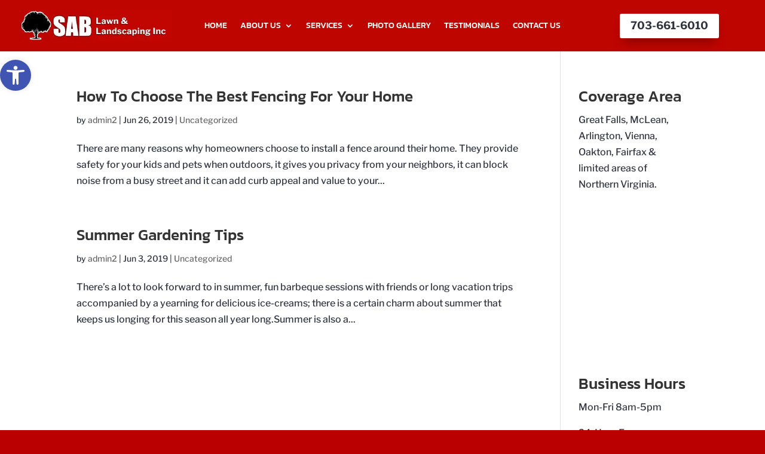

--- FILE ---
content_type: application/javascript
request_url: https://hb.wpmucdn.com/zipsites2c.com/b802eb9c-a6ea-44ff-9a06-35951761a106.js
body_size: 56715
content:
/**handles:et-builder-modules-script-sticky**/
(n=>{var r={};function o(t){var e;return(r[t]||(e=r[t]={i:t,l:!1,exports:{}},n[t].call(e.exports,e,e.exports,o),e.l=!0,e)).exports}o.m=n,o.c=r,o.d=function(t,e,n){o.o(t,e)||Object.defineProperty(t,e,{enumerable:!0,get:n})},o.r=function(t){"undefined"!=typeof Symbol&&Symbol.toStringTag&&Object.defineProperty(t,Symbol.toStringTag,{value:"Module"}),Object.defineProperty(t,"__esModule",{value:!0})},o.t=function(e,t){if(1&t&&(e=o(e)),8&t)return e;if(4&t&&"object"==typeof e&&e&&e.__esModule)return e;var n=Object.create(null);if(o.r(n),Object.defineProperty(n,"default",{enumerable:!0,value:e}),2&t&&"string"!=typeof e)for(var r in e)o.d(n,r,function(t){return e[t]}.bind(null,r));return n},o.n=function(t){var e=t&&t.__esModule?function(){return t.default}:function(){return t};return o.d(e,"a",e),e},o.o=function(t,e){return Object.prototype.hasOwnProperty.call(t,e)},o.p="",o(o.s=382)})([function(t,e){var n=Array.isArray;t.exports=n},function(t,e){t.exports=function(t){var e=typeof t;return null!=t&&("object"==e||"function"==e)}},function(t,e,n){var n=n(97),r="object"==typeof self&&self&&self.Object===Object&&self,n=n||r||Function("return this")();t.exports=n},function(t,e){t.exports=function(t){return null!=t&&"object"==typeof t}},function(t,e,n){var r=n(43);t.exports=function(t){return null==t?"":r(t)}},function(t,e,n){var r=n(184),o=n(220),i=n(12),a=n(0),u=n(155);t.exports=function(t){return"function"==typeof t?t:null==t?i:"object"==typeof t?a(t)?o(t[0],t[1]):r(t):u(t)}},function(t,e,n){var r=n(21),o=n(174),i=n(175),a=r?r.toStringTag:void 0;t.exports=function(t){return null==t?void 0===t?"[object Undefined]":"[object Null]":(a&&a in Object(t)?o:i)(t)}},function(t,e,n){var r=n(28),o=n(66);t.exports=function(t){return null!=t&&o(t.length)&&!r(t)}},function(t,e,n){var r=n(37);t.exports=function(t,e,n){var t=null==t?void 0:r(t,e);return void 0===t?n:t}},function(t,e,n){var r=n(101),o=n(45),i=n(7);t.exports=function(t){return(i(t)?r:o)(t)}},function(t,e){t.exports=function(t,e){for(var n=-1,r=null==t?0:t.length,o=Array(r);++n<r;)o[n]=e(t[n],n,t);return o}},function(t,e,n){var r=n(147);t.exports=function(t){var t=r(t),e=t%1;return t==t?e?t-e:t:0}},function(t,e){t.exports=function(t){return t}},function(t,e){t.exports={}},function(t,e,n){var r=n(217),o=n(67),i=n(218),a=n(151),u=n(113),c=n(6),s=n(104),l="[object Map]",f="[object Promise]",d="[object Set]",p="[object WeakMap]",g="[object DataView]",h=s(r),v=s(o),m=s(i),y=s(a),b=s(u),n=c;(r&&n(new r(new ArrayBuffer(1)))!=g||o&&n(new o)!=l||i&&n(i.resolve())!=f||a&&n(new a)!=d||u&&n(new u)!=p)&&(n=function(t){var e=c(t),t="[object Object]"==e?t.constructor:void 0,t=t?s(t):"";if(t)switch(t){case h:return g;case v:return l;case m:return f;case y:return d;case b:return p}return e}),t.exports=n},function(t,e,n){var r=n(196),o=n(199);t.exports=function(t,e){var t=o(t,e);return r(t)?t:void 0}},function(t,e,n){var o=n(32),i=n(7),a=n(30),u=n(11),c=n(91),s=Math.max;t.exports=function(t,e,n,r){t=i(t)?t:c(t),n=n&&!r?u(n):0;var r=t.length;return n<0&&(n=s(r+n,0)),a(t)?n<=r&&-1<t.indexOf(e,n):!!r&&-1<o(t,e,n)}},function(t,e,n){var r=n(243),o=n(245);t.exports=function(t,e,n){return r(o,t,e,n)}},function(t,e,n){var r=n(6),o=n(3);t.exports=function(t){return"symbol"==typeof t||o(t)&&"[object Symbol]"==r(t)}},function(t,e,n){var r=n(18);t.exports=function(t){var e;return"string"==typeof t||r(t)?t:"0"==(e=t+"")&&1/t==-1/0?"-0":e}},function(t,e){t.exports=jQuery},function(t,e,n){var n=n(2).Symbol;t.exports=n},function(t,e,n){Object.defineProperty(e,"__esModule",{value:!0}),e.toPrecision=e.toFixed=e.roundOff=e.roundBy=e.range=e.min=e.maybeNumber=e.maybeNaN=e.maybeInt=e.maybeFloat=e.max=e.mapNumber=e.getPrecision=e.getPercent=e.getAmount=e.average=e.Normalizer=void 0;var o=d(n(242)),r=d(n(164)),i=d(n(282)),a=d(n(283)),u=d(n(289)),c=d(n(291)),s=d(n(292)),l=d(n(293)),f=d(n(90));function d(t){return t&&t.__esModule?t:{default:t}}var p=function(t){return t<0?-1:1},g=(e.Normalizer=function(){var r=0;return(0,o.default)(function(t,e){var n=r+Math.abs(e);return n<t?(r=n,0):t===n?(r=0,n*p(e)):t<n?(r=n%t,Math.floor(n/t)*p(e)):void 0})},function(t,e){return(0,f.default)(t)?e:t}),n=(e.maybeNaN=g,e.maybeInt=function(t,e){return g(parseInt(t),e)},e.maybeFloat=function(t,e){return g(parseFloat(t),e)},e.maybeNumber=function(t,e){return(0,f.default)(parseInt(t))?e:t},(0,o.default)(Math.min)),n=(e.min=n,(0,o.default)(Math.max)),n=(e.max=n,e.range=function(t,e,n){return Math.min(e,Math.max(t,n))},(0,r.default)(s.default,c.default,u.default,(0,a.default)("."),i.default)),r=(e.getPrecision=n,(0,o.default)(function(t,e){return parseFloat(parseFloat(e).toFixed(t))})),s=(e.toFixed=r,(0,o.default)(function(t,e){return e*Math.pow(10,-1*t)}));e.toPrecision=s,e.mapNumber=function(t,e,n){var e=parseFloat(e);return(0,f.default)(e)?n:t(e)},e.getPercent=function(t,e){return 0===e?0:100*t/e},e.getAmount=function(t,e){return e*(.01*t)},e.roundBy=function(t,e){return e<t?Math.ceil(e):Math.floor(e)},e.roundOff=function(t,e){return e<t?Math.floor(e):Math.ceil(e)},e.average=function(t){return(0,l.default)(t)/t.length}},function(t,e,n){var r=n(64),n=n(183)(r);t.exports=n},function(t,e){var r=/^(?:0|[1-9]\d*)$/;t.exports=function(t,e){var n=typeof t;return!!(e=null==e?9007199254740991:e)&&("number"==n||"symbol"!=n&&r.test(t))&&-1<t&&t%1==0&&t<e}},function(t,e){t.exports=function(e){return function(t){return e(t)}}},function(t,e){t.exports=function(t,e,n){var r=-1,o=t.length;(n=o<n?o:n)<0&&(n+=o),o=n<(e=e<0?o<-e?0:o+e:e)?0:n-e>>>0,e>>>=0;for(var i=Array(o);++r<o;)i[r]=t[r+e];return i}},function(t,e,n){var s=n(81),l=n(40);t.exports=function(t,e,n,r){var o=!n;n=n||{};for(var i=-1,a=e.length;++i<a;){var u=e[i],c=r?r(n[u],t[u],u,n,t):void 0;void 0===c&&(c=t[u]),(o?l:s)(n,u,c)}return n}},function(t,e,n){var r=n(6),o=n(1);t.exports=function(t){var t;return!!o(t)&&("[object Function]"==(t=r(t))||"[object GeneratorFunction]"==t||"[object AsyncFunction]"==t||"[object Proxy]"==t)}},function(t,e,n){var r=n(45),o=n(14),i=n(33),a=n(0),u=n(7),c=n(34),s=n(35),l=n(56),f=Object.prototype.hasOwnProperty;t.exports=function(t){if(null!=t){if(u(t)&&(a(t)||"string"==typeof t||"function"==typeof t.splice||c(t)||l(t)||i(t)))return!t.length;var e=o(t),n;if("[object Map]"==e||"[object Set]"==e)return!t.size;if(s(t))return!r(t).length;for(n in t)if(f.call(t,n))return!1}return!0}},function(t,e,n){var r=n(6),o=n(0),i=n(3);t.exports=function(t){return"string"==typeof t||!o(t)&&i(t)&&"[object String]"==r(t)}},function(t,e,n){Object.defineProperty(e,"__esModule",{value:!0}),e.isOnOff=e.isOn=e.isOff=e.isNo=e.isJson=e.isFileExtension=e.isDefault=e.hasValue=e.hasNumericValue=e.getSpacing=e.getPercentage=e.getCorners=e.getCorner=e.get=e.generatePlaceholderCss=e.closestElement=void 0,e.isRealMobileDevice=function(){return/Android|webOS|iPhone|iPad|iPod|BlackBerry|IEMobile|Opera Mini/i.test(navigator.userAgent)},e.toString=e.toOnOff=e.set=e.replaceCodeContentEntities=e.removeFancyQuotes=e.prop=e.isYes=e.isValidHtml=void 0;var r=d(n(1)),o=d(n(58)),i=d(n(51)),a=d(n(39)),u=d(n(0)),c=d(n(29)),s=d(n(4)),l=d(n(90)),f=d(n(156));function d(t){return t&&t.__esModule?t:{default:t}}function p(e,t){var n=Object.keys(e),r;return Object.getOwnPropertySymbols&&(r=Object.getOwnPropertySymbols(e),t&&(r=r.filter(function(t){return Object.getOwnPropertyDescriptor(e,t).enumerable})),n.push.apply(n,r)),n}function g(e){for(var t=1;t<arguments.length;t++){var n=null!=arguments[t]?arguments[t]:{};t%2?p(Object(n),!0).forEach(function(t){h(e,t,n[t])}):Object.getOwnPropertyDescriptors?Object.defineProperties(e,Object.getOwnPropertyDescriptors(n)):p(Object(n)).forEach(function(t){Object.defineProperty(e,t,Object.getOwnPropertyDescriptor(n,t))})}return e}function h(t,e,n){return e in t?Object.defineProperty(t,e,{value:n,enumerable:!0,configurable:!0,writable:!0}):t[e]=n,t}n(228);var v=function(t){return""!==t&&void 0!==t&&!1!==t&&!(0,l.default)(t)},m=(e.hasValue=v,function(t,e){return v(t)?t:e}),n=(e.get=m,e.isJson=function(t){try{return(0,r.default)(JSON.parse(t))}catch(t){return!1}},e.isValidHtml=function(t){var e=["area","base","br","col","embed","hr","img","input","link","menuitem","meta","param","source","track","wbr","!--"].join("|"),e=new RegExp("<(".concat(e,").*?>"),"gi"),t=t.replace(e,""),e=t.match(/<[^\/].*?>/g)||[],t=t.match(/<\/.+?>/g)||[];return e.length===t.length},e.isOn=function(t){return"on"===t},e.isOff=function(t){return"off"===t},e.isOnOff=function(t){return"on"===t||"off"===t},e.toOnOff=function(t){return t?"on":"off"},e.isYes=function(t){return"yes"===t},e.isNo=function(t){return"no"===t},e.isDefault=function(t){return"default"===t},e.isFileExtension=function(t,e){return e===(0,o.default)((0,i.default)(t.split(".")).split("?"))},e.generatePlaceholderCss=function(t,n){var r=["::-webkit-input-placeholder",":-moz-placeholder","::-moz-placeholder",":-ms-input-placeholder"],o=[];return!(0,c.default)(t)&&(0,u.default)(t)&&(0,a.default)(t,function(e){(0,a.default)(r,function(t){o.push({selector:e+t,declaration:n})})}),o},e.replaceCodeContentEntities=function(t){return t="string"==typeof(t=(0,s.default)(t))?(t=(t=(t=t.replace(/&#039;/g,"'")).replace(/&#091;/g,"[")).replace(/&#093;/g,"]")).replace(/&#215;/g,"x"):t},e.hasNumericValue=function(t){return""!==t&&void 0!==t&&!(0,l.default)(parseInt(t))},e.removeFancyQuotes=function(t){return t="string"==typeof(t=(0,s.default)(t))?t.replace(/&#8221;/g,"").replace(/&#8243;/g,""):t},function(){return["top","right","bottom","left"]});e.getCorners=n,e.getCorner=function(t){return["top","right","bottom","left"][t]},e.getSpacing=function(t,e){var n=2<arguments.length&&void 0!==arguments[2]?arguments[2]:"0px",r,o,t;return v(t)&&(o=(0,f.default)(["top","right","bottom","left"],function(t){return t===e}),t=(0,s.default)(t).split("|"),v(t[o]))?t[o]:n},e.toString=function(t){return v(t)?(0,s.default)(t):""},e.prop=function(t,e,n){return n&&m(n[e],t)||t},e.set=function(t,e,n){return g(g({},n||{}),{},h({},t,e))},e.getPercentage=function(t,e){return t/100*parseFloat(e)},e.closestElement=function(t,e){return t.closest(e)}},function(t,e,n){var r=n(122),o=n(229),i=n(230);t.exports=function(t,e,n){return e==e?i(t,e,n):r(t,o,n)}},function(t,e,n){var r=n(179),o=n(3),n=Object.prototype,i=n.hasOwnProperty,a=n.propertyIsEnumerable,n=r(function(){return arguments}())?r:function(t){return o(t)&&i.call(t,"callee")&&!a.call(t,"callee")};t.exports=n},function(t,i,a){!function(t){var e=a(2),n=a(180),r=i&&!i.nodeType&&i,o=r&&"object"==typeof t&&t&&!t.nodeType&&t,o=o&&o.exports===r?e.Buffer:void 0,r=(o?o.isBuffer:void 0)||n;t.exports=r}.call(this,a(65)(t))},function(t,e){var n=Object.prototype;t.exports=function(t){var e=t&&t.constructor;return t===("function"==typeof e&&e.prototype||n)}},function(t,e){t.exports=function(t,e){return t===e||t!=t&&e!=e}},function(t,e,n){var o=n(38),i=n(19);t.exports=function(t,e){for(var n=0,r=(e=o(e,t)).length;null!=t&&n<r;)t=t[i(e[n++])];return n&&n==r?t:void 0}},function(t,e,n){var r=n(0),o=n(71),i=n(116),a=n(4);t.exports=function(t,e){return r(t)?t:o(t,e)?[t]:i(a(t))}},function(t,e,n){var r=n(50),o=n(23),i=n(117),a=n(0);t.exports=function(t,e){return(a(t)?r:o)(t,i(e))}},function(t,e,n){var r=n(118);t.exports=function(t,e,n){"__proto__"==e&&r?r(t,e,{configurable:!0,enumerable:!0,value:n,writable:!0}):t[e]=n}},function(t,e,n){var o=n(36),i=n(7),a=n(24),u=n(1);t.exports=function(t,e,n){var r;return!!u(n)&&!!("number"==(r=typeof e)?i(n)&&a(e,n.length):"string"==r&&e in n)&&o(n[e],t)}},function(t,e){t.exports=function(t,e){var n=-1,r=t.length;for(e=e||Array(r);++n<r;)e[n]=t[n];return e}},function(t,e,n){var r=n(21),o=n(10),i=n(0),a=n(18),n=r?r.prototype:void 0,u=n?n.toString:void 0;t.exports=function t(e){var n;return"string"==typeof e?e:i(e)?o(e,t)+"":a(e)?u?u.call(e):"":"0"==(n=e+"")&&1/e==-1/0?"-0":n}},function(t,i,a){!function(t){var e=a(97),n=i&&!i.nodeType&&i,r=n&&"object"==typeof t&&t&&!t.nodeType&&t,o=r&&r.exports===n&&e.process,n=(()=>{try{var t;return r&&r.require&&r.require("util").types||o&&o.binding&&o.binding("util")}catch(t){}})();t.exports=n}.call(this,a(65)(t))},function(t,e,n){var r=n(35),o=n(182),i=Object.prototype.hasOwnProperty;t.exports=function(t){if(!r(t))return o(t);var e=[],n;for(n in Object(t))i.call(t,n)&&"constructor"!=n&&e.push(n);return e}},function(t,e,n){var r=n(186),o=n(187),i=n(188),a=n(189),n=n(190);function u(t){var e=-1,n=null==t?0:t.length;for(this.clear();++e<n;){var r=t[e];this.set(r[0],r[1])}}u.prototype.clear=r,u.prototype.delete=o,u.prototype.get=i,u.prototype.has=a,u.prototype.set=n,t.exports=u},function(t,e,n){var r=n(36);t.exports=function(t,e){for(var n=t.length;n--;)if(r(t[n][0],e))return n;return-1}},function(t,e,n){var n=n(15)(Object,"create");t.exports=n},function(t,e,n){var r=n(208);t.exports=function(t,e){var t=t.__data__;return r(e)?t["string"==typeof e?"string":"hash"]:t.map}},function(t,e){t.exports=function(t,e){for(var n=-1,r=null==t?0:t.length;++n<r&&!1!==e(t[n],n,t););return t}},function(t,e){t.exports=function(t){var e=null==t?0:t.length;return e?t[e-1]:void 0}},function(t,e,n){var o=n(53),i=n(1);t.exports=function(r){return function(){var t=arguments;switch(t.length){case 0:return new r;case 1:return new r(t[0]);case 2:return new r(t[0],t[1]);case 3:return new r(t[0],t[1],t[2]);case 4:return new r(t[0],t[1],t[2],t[3]);case 5:return new r(t[0],t[1],t[2],t[3],t[4]);case 6:return new r(t[0],t[1],t[2],t[3],t[4],t[5]);case 7:return new r(t[0],t[1],t[2],t[3],t[4],t[5],t[6])}var e=o(r.prototype),n=r.apply(e,t);return i(n)?n:e}}},function(t,e,n){var r=n(1),o=Object.create,i;function a(){}t.exports=function(t){if(!r(t))return{};if(o)return o(t);a.prototype=t;var t=new a;return a.prototype=void 0,t}},function(t,e,n){var r=n(101),o=n(260),i=n(7);t.exports=function(t){return i(t)?r(t,!0):o(t)}},function(t,e){t.exports={cap:!1,curry:!1,fixed:!1,immutable:!1,rearg:!1}},function(t,e,n){var r=n(181),o=n(25),n=n(44),n=n&&n.isTypedArray,o=n?o(n):r;t.exports=o},function(t,e,n){var r=n(46),o=n(191),i=n(192),a=n(193),u=n(194),n=n(195);function c(t){var t=this.__data__=new r(t);this.size=t.size}c.prototype.clear=o,c.prototype.delete=i,c.prototype.get=a,c.prototype.has=u,c.prototype.set=n,t.exports=c},function(t,e){t.exports=function(t){return t&&t.length?t[0]:void 0}},function(t,e){t.exports=function(t,e,n){switch(n.length){case 0:return t.call(e);case 1:return t.call(e,n[0]);case 2:return t.call(e,n[0],n[1]);case 3:return t.call(e,n[0],n[1],n[2])}return t.apply(e,n)}},function(t,e,n){var d=n(128),p=n(247),g=n(248),h=n(130),v=n(257),m=n(79),y=n(258),b=n(136),_=n(137),w=n(11),x=Math.max;t.exports=function(t,e,n,r,o,i,a,u){var c=2&e,s,l,f,f,l,i;if(c||"function"==typeof t)return(s=r?r.length:0)||(e&=-97,r=o=void 0),a=void 0===a?a:x(w(a),0),u=void 0===u?u:w(u),s-=o?o.length:0,64&e&&(l=r,f=o,r=o=void 0),l=[t,e,n,r,o,l,f,i,a,u],(f=c?void 0:m(t))&&y(l,f),t=l[0],e=l[1],n=l[2],r=l[3],o=l[4],!(u=l[9]=void 0===l[9]?c?0:t.length:x(l[9]-s,0))&&24&e&&(e&=-25),i=e&&1!=e?8==e||16==e?g(t,e,u):32!=e&&33!=e||o.length?h.apply(void 0,l):v(t,e,n,r):p(t,e,n),_((f?d:b)(i,l),t,e);throw new TypeError("Expected a function")}},function(t,e){var u="__lodash_placeholder__";t.exports=function(t,e){for(var n=-1,r=t.length,o=0,i=[];++n<r;){var a=t[n];a!==e&&a!==u||(t[n]=u,i[o++]=n)}return i}},function(t,e){t.exports=function(t){return void 0===t}},function(t,e,n){var b=n(1),_=n(146),w=n(98),x=Math.max,P=Math.min;t.exports=function(r,n,t){var o,i,a,u,c,s,l=0,e=!1,f=!1,d=!0;if("function"!=typeof r)throw new TypeError("Expected a function");function p(t){var e=o,n=i;return o=i=void 0,l=t,u=r.apply(n,e)}function g(t){return l=t,c=setTimeout(v,n),e?p(t):u}function h(t){var e=t-s;return void 0===s||n<=e||e<0||f&&a<=t-l}function v(){var t=_(),t,e;if(h(t))return m(t);c=setTimeout(v,(e=n-((t=t)-s),f?P(e,a-(t-l)):e))}function m(t){return c=void 0,d&&o?p(t):(o=i=void 0,u)}function y(){var t=_(),e=h(t);if(o=arguments,i=this,s=t,e){if(void 0===c)return g(s);if(f)return clearTimeout(c),c=setTimeout(v,n),p(s)}return void 0===c&&(c=setTimeout(v,n)),u}return n=w(n)||0,b(t)&&(e=!!t.leading,a=(f="maxWait"in t)?x(w(t.maxWait)||0,n):a,d="trailing"in t?!!t.trailing:d),y.cancel=function(){void 0!==c&&clearTimeout(c),o=s=i=c=void(l=0)},y.flush=function(){return void 0===c?u:m(_())},y}},function(t,e,n){var r=n(148),o=n(9);t.exports=function(t,e){return t&&r(t,e,o)}},function(t,e){t.exports=function(t){return t.webpackPolyfill||(t.deprecate=function(){},t.paths=[],t.children||(t.children=[]),Object.defineProperty(t,"loaded",{enumerable:!0,get:function(){return t.l}}),Object.defineProperty(t,"id",{enumerable:!0,get:function(){return t.i}}),t.webpackPolyfill=1),t}},function(t,e){t.exports=function(t){return"number"==typeof t&&-1<t&&t%1==0&&t<=9007199254740991}},function(t,e,n){var n=n(15)(n(2),"Map");t.exports=n},function(t,e,n){var r=n(200),o=n(207),i=n(209),a=n(210),n=n(211);function u(t){var e=-1,n=null==t?0:t.length;for(this.clear();++e<n;){var r=t[e];this.set(r[0],r[1])}}u.prototype.clear=r,u.prototype.delete=o,u.prototype.get=i,u.prototype.has=a,u.prototype.set=n,t.exports=u},function(t,e){t.exports=function(t,e){for(var n=-1,r=e.length,o=t.length;++n<r;)t[o+n]=e[n];return t}},function(t,e,n){var r=n(86),n=n(112),o=Object.prototype.propertyIsEnumerable,i=Object.getOwnPropertySymbols,a;t.exports=i?function(e){return null==e?[]:(e=Object(e),r(i(e),function(t){return o.call(e,t)}))}:n},function(t,e,n){var r=n(0),o=n(18),i=/\.|\[(?:[^[\]]*|(["'])(?:(?!\1)[^\\]|\\.)*?\1)\]/,a=/^\w*$/;t.exports=function(t,e){var n;return!r(t)&&(!("number"!=(n=typeof t)&&"symbol"!=n&&"boolean"!=n&&null!=t&&!o(t))||a.test(t)||!i.test(t)||null!=e&&t in Object(e))}},function(t,e){var n=RegExp("[\\u200d\\ud800-\\udfff\\u0300-\\u036f\\ufe20-\\ufe2f\\u20d0-\\u20ff\\ufe0e\\ufe0f]");t.exports=function(t){return n.test(t)}},function(t,e,n){var r=n(6),o=n(3);t.exports=function(t){return"number"==typeof t||o(t)&&"[object Number]"==r(t)}},function(t,e){t.exports=function(t){return null===t}},function(t,e,n){var r=n(12),o=n(125),i=n(76);t.exports=function(t,e){return i(o(t,e,r),t+"")}},function(t,e,n){var r=n(233),n=n(126)(r);t.exports=n},function(t,e,n){var r=n(53),n=n(78);function o(t){this.__wrapped__=t,this.__actions__=[],this.__dir__=1,this.__filtered__=!1,this.__iteratees__=[],this.__takeCount__=4294967295,this.__views__=[]}o.prototype=r(n.prototype),t.exports=o.prototype.constructor=o},function(t,e){t.exports=function(){}},function(t,e,n){var r=n(129),n=n(157),o;t.exports=r?function(t){return r.get(t)}:n},function(t,e,n){var r=n(53),n=n(78);function o(t,e){this.__wrapped__=t,this.__actions__=[],this.__chain__=!!e,this.__index__=0,this.__values__=void 0}o.prototype=r(n.prototype),t.exports=o.prototype.constructor=o},function(t,e,n){var o=n(40),i=n(36),a=Object.prototype.hasOwnProperty;t.exports=function(t,e,n){var r=t[e];a.call(t,e)&&i(r,n)&&(void 0!==n||e in t)||o(t,e,n)}},function(t,e,n){var g=n(57),h=n(50),v=n(81),m=n(138),y=n(259),b=n(161),_=n(42),w=n(262),x=n(263),P=n(110),S=n(140),O=n(14),k=n(264),E=n(265),B=n(163),j=n(0),T=n(34),L=n(269),I=n(1),A=n(271),C=n(9),M=n(54),F="[object Arguments]",W="[object Function]",D="[object Object]",V={};V[F]=V["[object Array]"]=V["[object ArrayBuffer]"]=V["[object DataView]"]=V["[object Boolean]"]=V["[object Date]"]=V["[object Float32Array]"]=V["[object Float64Array]"]=V["[object Int8Array]"]=V["[object Int16Array]"]=V["[object Int32Array]"]=V["[object Map]"]=V["[object Number]"]=V[D]=V["[object RegExp]"]=V["[object Set]"]=V["[object String]"]=V["[object Symbol]"]=V["[object Uint8Array]"]=V["[object Uint8ClampedArray]"]=V["[object Uint16Array]"]=V["[object Uint32Array]"]=!0,V["[object Error]"]=V[W]=V["[object WeakMap]"]=!1,t.exports=function n(r,o,i,t,e,a){var u,c=1&o,s=2&o,l=4&o;if(void 0===(u=i?e?i(r,t,e,a):i(r):u)){if(!I(r))return r;var t=j(r);if(t){if(u=k(r),!c)return _(r,u)}else{var f=O(r),d=f==W||"[object GeneratorFunction]"==f;if(T(r))return b(r,c);if(f==D||f==F||d&&!e){if(u=s||d?{}:B(r),!c)return s?x(r,y(u,r)):w(r,m(u,r))}else{if(!V[f])return e?r:{};u=E(r,f,c)}}var d=(a=a||new g).get(r);if(d)return d;a.set(r,u),A(r)?r.forEach(function(t){u.add(n(t,o,i,t,r,a))}):L(r)&&r.forEach(function(t,e){u.set(e,n(t,o,i,e,r,a))});var p=t?void 0:(l?s?S:P:s?M:C)(r);h(p||r,function(t,e){p&&(t=r[e=t]),v(u,e,n(t,o,i,e,r,a))})}return u}},function(t,e,n){var n=n(103)(Object.getPrototypeOf,Object);t.exports=n},function(t,e,n){var r=n(108);t.exports=function(t){var e=new t.constructor(t.byteLength);return new r(e).set(new r(t)),e}},function(t,e,n){var r=n(277),o=n(125),i=n(76);t.exports=function(t){return i(o(t,void 0,r),t+"")}},function(t,e){t.exports=function(t,e){for(var n=-1,r=null==t?0:t.length,o=0,i=[];++n<r;){var a=t[n];e(a,n,t)&&(i[o++]=a)}return i}},function(t,e,n){var a=n(212),u=n(3);t.exports=function t(e,n,r,o,i){return e===n||(null==e||null==n||!u(e)&&!u(n)?e!=e&&n!=n:a(e,n,r,o,t,i))}},function(t,e){t.exports=function(e){return function(t){return null==t?void 0:t[e]}}},function(t,e,n){var r=n(10),o=n(5),i=n(119),a=n(0);t.exports=function(t,e){return(a(t)?r:i)(t,o(e,3))}},function(t,e,n){var r=n(73);t.exports=function(t){return r(t)&&t!=+t}},function(t,e,n){var r=n(231),o=n(9);t.exports=function(t){return null==t?[]:r(t,o(t))}},function(t,e,n){var s=n(69),l=n(235);t.exports=function t(e,n,r,o,i){var a=-1,u=e.length;for(r=r||l,i=i||[];++a<u;){var c=e[a];0<n&&r(c)?1<n?t(c,n-1,r,o,i):s(i,c):o||(i[i.length]=c)}return i}},,function(t,e){t.exports=function(t){return t.placeholder}},function(t,e,n){var r,o="object"==typeof Reflect?Reflect:null,c=o&&"function"==typeof o.apply?o.apply:function(t,e,n){return Function.prototype.apply.call(t,e,n)},r=o&&"function"==typeof o.ownKeys?o.ownKeys:Object.getOwnPropertySymbols?function(t){return Object.getOwnPropertyNames(t).concat(Object.getOwnPropertySymbols(t))}:function(t){return Object.getOwnPropertyNames(t)},i=Number.isNaN||function(t){return t!=t};function a(){a.init.call(this)}t.exports=a,t.exports.once=function(u,c){return new Promise(function(t,e){function n(t){u.removeListener(c,r),e(t)}function r(){"function"==typeof u.removeListener&&u.removeListener("error",n),t([].slice.call(arguments))}var o,i,a;m(u,c,r,{once:!0}),"error"!==c&&(i=n,a={once:!0},"function"==typeof(o=u).on)&&m(o,"error",i,a)})},(a.EventEmitter=a).prototype._events=void 0,a.prototype._eventsCount=0,a.prototype._maxListeners=void 0;var u=10;function s(t){if("function"!=typeof t)throw new TypeError('The "listener" argument must be of type Function. Received type '+typeof t)}function l(t){return void 0===t._maxListeners?a.defaultMaxListeners:t._maxListeners}function f(t,e,n,r){var o,o,i,a,r;return s(n),void 0===(o=t._events)?(o=t._events=Object.create(null),t._eventsCount=0):(void 0!==o.newListener&&(t.emit("newListener",e,n.listener||n),o=t._events),i=o[e]),void 0===i?(i=o[e]=n,++t._eventsCount):("function"==typeof i?i=o[e]=r?[n,i]:[i,n]:r?i.unshift(n):i.push(n),0<(o=l(t))&&i.length>o&&!i.warned&&(i.warned=!0,(r=new Error("Possible EventEmitter memory leak detected. "+i.length+" "+String(e)+" listeners added. Use emitter.setMaxListeners() to increase limit")).name="MaxListenersExceededWarning",r.emitter=t,r.type=e,r.count=i.length,console)&&console.warn&&console.warn(r)),t}function d(){if(!this.fired)return this.target.removeListener(this.type,this.wrapFn),this.fired=!0,0===arguments.length?this.listener.call(this.target):this.listener.apply(this.target,arguments)}function p(t,e,n){var t={fired:!1,wrapFn:void 0,target:t,type:e,listener:n},e=d.bind(t);return e.listener=n,t.wrapFn=e}function g(t,e,n){var t=t._events;if(void 0===t)return[];var t=t[e];{if(void 0===t)return[];if("function"==typeof t)return n?[t.listener||t]:[t];if(n){for(var r=t,o=new Array(r.length),i=0;i<o.length;++i)o[i]=r[i].listener||r[i];return o}return v(t,t.length)}}function h(t){var e=this._events;if(void 0!==e){var e=e[t];if("function"==typeof e)return 1;if(void 0!==e)return e.length}return 0}function v(t,e){for(var n=new Array(e),r=0;r<e;++r)n[r]=t[r];return n}function m(n,r,o,i){if("function"==typeof n.on)i.once?n.once(r,o):n.on(r,o);else{if("function"!=typeof n.addEventListener)throw new TypeError('The "emitter" argument must be of type EventEmitter. Received type '+typeof n);n.addEventListener(r,function t(e){i.once&&n.removeEventListener(r,t),o(e)})}}Object.defineProperty(a,"defaultMaxListeners",{enumerable:!0,get:function(){return u},set:function(t){if("number"!=typeof t||t<0||i(t))throw new RangeError('The value of "defaultMaxListeners" is out of range. It must be a non-negative number. Received '+t+".");u=t}}),a.init=function(){void 0!==this._events&&this._events!==Object.getPrototypeOf(this)._events||(this._events=Object.create(null),this._eventsCount=0),this._maxListeners=this._maxListeners||void 0},a.prototype.setMaxListeners=function(t){if("number"!=typeof t||t<0||i(t))throw new RangeError('The value of "n" is out of range. It must be a non-negative number. Received '+t+".");return this._maxListeners=t,this},a.prototype.getMaxListeners=function(){return l(this)},a.prototype.emit=function(t){for(var e=[],n=1;n<arguments.length;n++)e.push(arguments[n]);var r="error"===t,o=this._events,i;if(void 0!==o)r=r&&void 0===o.error;else if(!r)return!1;if(r){if((i=0<e.length?e[0]:i)instanceof Error)throw i;var r=new Error("Unhandled error."+(i?" ("+i.message+")":""));throw r.context=i,r}var i=o[t];if(void 0===i)return!1;if("function"==typeof i)c(i,this,e);else for(var a=i.length,u=v(i,a),n=0;n<a;++n)c(u[n],this,e);return!0},a.prototype.addListener=function(t,e){return f(this,t,e,!1)},a.prototype.on=a.prototype.addListener,a.prototype.prependListener=function(t,e){return f(this,t,e,!0)},a.prototype.once=function(t,e){return s(e),this.on(t,p(this,t,e)),this},a.prototype.prependOnceListener=function(t,e){return s(e),this.prependListener(t,p(this,t,e)),this},a.prototype.removeListener=function(t,e){var n,r,o,i,a;if(s(e),void 0!==(r=this._events)&&void 0!==(n=r[t]))if(n===e||n.listener===e)0==--this._eventsCount?this._events=Object.create(null):(delete r[t],r.removeListener&&this.emit("removeListener",t,n.listener||e));else if("function"!=typeof n){for(o=-1,i=n.length-1;0<=i;i--)if(n[i]===e||n[i].listener===e){a=n[i].listener,o=i;break}if(o<0)return this;if(0===o)n.shift();else{var u=n;var c=o;for(;c+1<u.length;c++)u[c]=u[c+1];u.pop()}1===n.length&&(r[t]=n[0]),void 0!==r.removeListener&&this.emit("removeListener",t,a||e)}return this},a.prototype.off=a.prototype.removeListener,a.prototype.removeAllListeners=function(t){var e,n,r;if(void 0!==(n=this._events))if(void 0===n.removeListener)0===arguments.length?(this._events=Object.create(null),this._eventsCount=0):void 0!==n[t]&&(0==--this._eventsCount?this._events=Object.create(null):delete n[t]);else if(0===arguments.length){for(var o,i=Object.keys(n),r=0;r<i.length;++r)"removeListener"!==(o=i[r])&&this.removeAllListeners(o);this.removeAllListeners("removeListener"),this._events=Object.create(null),this._eventsCount=0}else if("function"==typeof(e=n[t]))this.removeListener(t,e);else if(void 0!==e)for(r=e.length-1;0<=r;r--)this.removeListener(t,e[r]);return this},a.prototype.listeners=function(t){return g(this,t,!0)},a.prototype.rawListeners=function(t){return g(this,t,!1)},a.listenerCount=function(t,e){return"function"==typeof t.listenerCount?t.listenerCount(e):h.call(t,e)},a.prototype.listenerCount=h,a.prototype.eventNames=function(){return 0<this._eventsCount?r(this._events):[]}},function(t,e,n){Object.defineProperty(e,"__esModule",{value:!0}),e.setImportantInlineValue=e.registerFrontendComponent=e.maybeIncreaseEmitterMaxListeners=e.maybeDecreaseEmitterMaxListeners=e.isVB=e.isTB=e.isLBP=e.isLBB=e.isFE=e.isExtraTheme=e.isDiviTheme=e.isBuilderType=e.isBuilder=e.isBlockEditor=e.isBFB=e.is=e.getOffsets=e.getBuilderUtilsParams=e.getBuilderType=void 0;var r=a(n(16)),p=a(n(8)),o=a(n(20)),i=n(121);function a(t){return t&&t.__esModule?t:{default:t}}function u(t){return(u="function"==typeof Symbol&&"symbol"==typeof Symbol.iterator?function(t){return typeof t}:function(t){return t&&"function"==typeof Symbol&&t.constructor===Symbol&&t!==Symbol.prototype?"symbol":typeof t})(t)}var c=function(){return window.et_builder_utils_params||i.top_window.et_builder_utils_params||{}},s=(e.getBuilderUtilsParams=c,function(){return(0,p.default)(c(),"builderType","")}),n=(e.getBuilderType=s,function(t){return t===s()}),l=(e.isBuilderType=n,function(t){return(0,p.default)(c(),"condition.".concat(t))}),f=(e.is=l,n("fe")),f=(e.isFE=f,n("vb")),f=(e.isVB=f,n("bfb")),f=(e.isBFB=f,n("tb")),f=(e.isTB=f,n("lbb")),f=(e.isLBB=f,l("diviTheme")),f=(e.isDiviTheme=f,l("extraTheme")),l=(e.isExtraTheme=f,n("lbp")),f=(e.isLBP=l,0<(0,o.default)(i.top_window.document).find(".edit-post-layout__content").length),g=(e.isBlockEditor=f,(0,r.default)(["vb","bfb","tb","lbb"],s()));e.isBuilder=g,e.getOffsets=function(t){var e=1<arguments.length&&void 0!==arguments[1]?arguments[1]:0,n=2<arguments.length&&void 0!==arguments[2]?arguments[2]:0,r=g&&t.hasClass("et_pb_sticky")&&"fixed"!==t.css("position"),o=t.data("et-offsets"),i=t.data("et-offsets-device"),a=(0,p.default)(window.ET_FE,"stores.window.breakpoint",""),r,i,o,u,i,c,s,i,l,f,d;return r&&void 0!==o&&i===a?o:void 0===(r=t.offset())?{}:(i=g?0<t.children('.et-fb-custom-css-output[data-sticky-has-transform="on"]').length:t.hasClass("et_pb_sticky--has-transform"),o=void 0===r.top?0:r.top,u=void 0===r.left?0:r.left,i&&(i=t.parent().offset(),s=r.top-i.top,i=r.left-i.left,f=t[0].offsetTop,d=t[0].offsetLeft,r.top=o+=f-s,r.left=u+=d-i),r.right=u+e,r.bottom=o+n,t.data("et-offsets",r),""!==a&&t.data("et-offsets-device",r),r)},e.maybeIncreaseEmitterMaxListeners=function(t,e){var e=t.listenerCount(e),n=t.getMaxListeners();e===n&&t.setMaxListeners(n+1)},e.maybeDecreaseEmitterMaxListeners=function(t,e){var e=t.listenerCount(e);10<t.getMaxListeners()&&t.setMaxListeners(e)},e.registerFrontendComponent=function(t,e,n){void 0===window.ET_FE&&(window.ET_FE={}),"object"!==u(window.ET_FE[t])&&(window.ET_FE[t]={}),window.ET_FE[t][e]=n},e.setImportantInlineValue=function(t,e,n){t.css(e,"");var r=t.attr("style");t.attr("style","".concat(r," ").concat(e,": ").concat(n," !important;"))}},function(e,t,n){!function(t){var t="object"==typeof t&&t&&t.Object===Object&&t;e.exports=t}.call(this,n(172))},function(t,e,n){var r=n(99),o=n(1),i=n(18),a=/^[-+]0x[0-9a-f]+$/i,u=/^0b[01]+$/i,c=/^0o[0-7]+$/i,s=parseInt;t.exports=function(t){if("number"==typeof t)return t;if(i(t))return NaN;var e;if(o(t)&&(e="function"==typeof t.valueOf?t.valueOf():t,t=o(e)?e+"":e),"string"!=typeof t)return 0===t?t:+t;t=r(t);var e=u.test(t);return e||c.test(t)?s(t.slice(2),e?2:8):a.test(t)?NaN:+t}},function(t,e,n){var r=n(173),o=/^\s+/;t.exports=function(t){return t&&t.slice(0,r(t)+1).replace(o,"")}},function(t,e,n){var r=n(86),o=n(177),i=n(5),a=n(0);t.exports=function(t,e){return(a(t)?r:o)(t,i(e,3))}},function(t,e,n){var l=n(102),f=n(33),d=n(0),p=n(34),g=n(24),h=n(56),v=Object.prototype.hasOwnProperty;t.exports=function(t,e){var n=d(t),r=!n&&f(t),o=!n&&!r&&p(t),i=!n&&!r&&!o&&h(t),a=n||r||o||i,u=a?l(t.length,String):[],c=u.length,s;for(s in t)!e&&!v.call(t,s)||a&&("length"==s||o&&("offset"==s||"parent"==s)||i&&("buffer"==s||"byteLength"==s||"byteOffset"==s)||g(s,c))||u.push(s);return u}},function(t,e){t.exports=function(t,e){for(var n=-1,r=Array(t);++n<t;)r[n]=e(n);return r}},function(t,e){t.exports=function(e,n){return function(t){return e(n(t))}}},function(t,e){var n=Function.prototype.toString;t.exports=function(t){if(null!=t){try{return n.call(t)}catch(t){}try{return t+""}catch(t){}}return""}},function(t,e,n){var v=n(106),m=n(149),y=n(107);t.exports=function(t,e,n,r,o,i){var a=1&n,u=t.length,c=e.length;if(u!=c&&!(a&&u<c))return!1;var c=i.get(t),s=i.get(e);if(c&&s)return c==e&&s==t;var l=-1,f=!0,d=2&n?new v:void 0;for(i.set(t,e),i.set(e,t);++l<u;){var p=t[l],g=e[l],h;if(void 0!==(h=r?a?r(g,p,l,e,t,i):r(p,g,l,t,e,i):h)){if(h)continue;f=!1;break}if(d){if(!m(e,function(t,e){if(!y(d,e)&&(p===t||o(p,t,n,r,i)))return d.push(e)})){f=!1;break}}else if(p!==g&&!o(p,g,n,r,i)){f=!1;break}}return i.delete(t),i.delete(e),f}},function(t,e,n){var r=n(68),o=n(213),n=n(214);function i(t){var e=-1,n=null==t?0:t.length;for(this.__data__=new r;++e<n;)this.add(t[e])}i.prototype.add=i.prototype.push=o,i.prototype.has=n,t.exports=i},function(t,e){t.exports=function(t,e){return t.has(e)}},function(t,e,n){var n=n(2).Uint8Array;t.exports=n},function(t,e){t.exports=function(t){var e=-1,n=Array(t.size);return t.forEach(function(t){n[++e]=t}),n}},function(t,e,n){var r=n(111),o=n(70),i=n(9);t.exports=function(t){return r(t,i,o)}},function(t,e,n){var r=n(69),o=n(0);t.exports=function(t,e,n){var e=e(t);return o(t)?e:r(e,n(t))}},function(t,e){t.exports=function(){return[]}},function(t,e,n){var n=n(15)(n(2),"WeakMap");t.exports=n},function(t,e,n){var r=n(1);t.exports=function(t){return t==t&&!r(t)}},function(t,e){t.exports=function(e,n){return function(t){return null!=t&&t[e]===n&&(void 0!==n||e in Object(t))}}},function(t,e,n){var n=n(221),r=/[^.[\]]+|\[(?:(-?\d+(?:\.\d+)?)|(["'])((?:(?!\2)[^\\]|\\.)*?)\2)\]|(?=(?:\.|\[\])(?:\.|\[\]|$))/g,i=/\\(\\)?/g,n=n(function(t){var o=[];return 46===t.charCodeAt(0)&&o.push(""),t.replace(r,function(t,e,n,r){o.push(n?r.replace(i,"$1"):e||t)}),o});t.exports=n},function(t,e,n){var r=n(12);t.exports=function(t){return"function"==typeof t?t:r}},function(t,e,n){var r=n(15),n=(()=>{try{var t=r(Object,"defineProperty");return t({},"",{}),t}catch(t){}})();t.exports=n},function(t,e,n){var a=n(23),u=n(7);t.exports=function(t,r){var o=-1,i=u(t)?Array(t.length):[];return a(t,function(t,e,n){i[++o]=r(t,e,n)}),i}},function(t,e,n){var r=n(45),o=n(14),i=n(7),a=n(30),u=n(225);t.exports=function(t){var e;return null==t?0:i(t)?a(t)?u(t):t.length:"[object Map]"==(e=o(t))||"[object Set]"==e?t.size:r(t).length}},function(t,e,n){Object.defineProperty(e,"__esModule",{value:!0}),e.top_window=e.is_iframe=void 0;var r=window;e.top_window=r;var o,i=!1;e.is_iframe=i;try{o=!!window.top.document&&window.top}catch(t){o=!1}o&&o.__Cypress__?window.parent===o?(e.top_window=r=window,e.is_iframe=i=!1):(e.top_window=r=window.parent,e.is_iframe=i=!0):o&&(e.top_window=r=o,e.is_iframe=i=o!==window.self)},function(t,e){t.exports=function(t,e,n,r){for(var o=t.length,i=n+(r?1:-1);r?i--:++i<o;)if(e(t[i],i,t))return i;return-1}},function(t,e,n){Object.defineProperty(e,"__esModule",{value:!0}),e.getTemplateEditorIframe=e.getMotionEffectTrackerContainer=e.getEditorWritingFlowSelector=e.getEditorInserterMenuSelector=e.getContentAreaSelectorList=e.getContentAreaSelectorByVersion=e.getContentAreaSelector=void 0;var o=c(n(89)),r=c(n(74)),i=c(n(0)),a=c(n(16)),u=c(n(8));function c(t){return t&&t.__esModule?t:{default:t}}var s,l=(e.getContentAreaSelectorList=function(){return{6.8:"block-editor-block-canvas",5.5:"interface-interface-skeleton__content",5.4:"block-editor-editor-skeleton__content",5.3:"edit-post-layout__content",5.2:"edit-post-layout__content","gutenberg-7.1":"edit-post-editor-regions__content"}},function e(t,n){var r,t;return(0,i.default)(t)?(0,o.default)(t,function(t){return e(t,n)}):(r=n?".":"",t=(0,u.default)({6.8:"block-editor-block-canvas",5.5:"interface-interface-skeleton__content",5.4:"block-editor-editor-skeleton__content",5.3:"edit-post-layout__content",5.2:"edit-post-layout__content","gutenberg-7.1":"edit-post-editor-regions__content"},t,""),"".concat(r).concat(t))}),f=(e.getContentAreaSelectorByVersion=l,function(t){var e,n;return(!(1<arguments.length&&void 0!==arguments[1])||arguments[1]?".":"")+((0,r.default)(t.document.querySelector(l("6.8",!0)))?(0,r.default)(t.document.querySelector(l("5.5",!0)))?(0,r.default)(t.document.querySelector(l("5.4",!0)))?(0,r.default)(t.document.querySelector(l("gutenberg-7.1",!0)))?l("5.2"):l("gutenberg-7.1"):l("5.4"):l("5.5"):l("6.8"))});e.getContentAreaSelector=f,e.getEditorWritingFlowSelector=function(){var t,e,n;return 0<arguments.length&&void 0!==arguments[0]||window,(!(1<arguments.length&&void 0!==arguments[1])||arguments[1]?".":"")+"block-editor-writing-flow"},e.getEditorInserterMenuSelector=function(t){var e=!(1<arguments.length&&void 0!==arguments[1])||arguments[1],t=f(t,!1),n;return(e?".":"")+((0,a.default)(l(["5.4","5.5"]),t)?"block-editor-inserter__menu":"editor-inserter__menu")},e.getMotionEffectTrackerContainer=function(t){var e=!(1<arguments.length&&void 0!==arguments[1])||arguments[1],t=f(t,!1),n;return(e?".":"")+("block-editor-editor-skeleton__content"===t?"block-editor-writing-flow":t)},e.getTemplateEditorIframe=function(t){return t.jQuery('iframe[name="editor-canvas"]').contents()}},function(t,e,n){var r=n(32);t.exports=function(t,e){return!(null==t||!t.length)&&-1<r(t,e,0)}},function(t,e,n){var c=n(59),s=Math.max;t.exports=function(i,a,u){return a=s(void 0===a?i.length-1:a,0),function(){for(var t=arguments,e=-1,n=s(t.length-a,0),r=Array(n);++e<n;)r[e]=t[a+e];for(var e=-1,o=Array(a+1);++e<a;)o[e]=t[e];return o[a]=u(r),c(i,this,o)}}},function(t,e){var i=Date.now;t.exports=function(n){var r=0,o=0;return function(){var t=i(),e=16-(t-o);if(o=t,0<e){if(800<=++r)return arguments[0]}else r=0;return n.apply(void 0,arguments)}}},,function(t,e,n){var r=n(12),o=n(129),i;t.exports=o?function(t,e){return o.set(t,e),t}:r},function(t,e,n){var n=n(113),n=n&&new n;t.exports=n},function(t,e,n){var P=n(131),S=n(132),O=n(249),k=n(52),E=n(133),B=n(94),j=n(256),T=n(61),L=n(2);t.exports=function a(u,c,s,l,f,d,p,g,h,v){var m=128&c,y=1&c,b=2&c,_=24&c,w=512&c,x=b?void 0:k(u);return function t(){for(var e=arguments.length,n=Array(e),r=e,o,i,i,o,i,e;r--;)n[r]=arguments[r];return _&&(o=B(t),i=O(n,o)),l&&(n=P(n,l,f,_)),d&&(n=S(n,d,p,_)),e-=i,_&&e<v?(i=T(n,o),E(u,c,a,t.placeholder,s,n,i,g,h,v-e)):(o=y?s:this,i=b?o[u]:u,e=n.length,g?n=j(n,g):w&&1<e&&n.reverse(),m&&h<e&&(n.length=h),(i=this&&this!==L&&this instanceof t?x||k(i):i).apply(o,n))}}},function(t,e){var d=Math.max;t.exports=function(t,e,n,r){for(var o=-1,i=t.length,a=n.length,u=-1,c=e.length,s=d(i-a,0),l=Array(c+s),f=!r;++u<c;)l[u]=e[u];for(;++o<a;)(f||o<i)&&(l[n[o]]=t[o]);for(;s--;)l[u++]=t[o++];return l}},function(t,e){var g=Math.max;t.exports=function(t,e,n,r){for(var o=-1,i=t.length,a=-1,u=n.length,c=-1,s=e.length,l=g(i-u,0),f=Array(l+s),d=!r;++o<l;)f[o]=t[o];for(var p=o;++c<s;)f[p+c]=e[c];for(;++a<u;)(d||o<i)&&(f[p+n[a]]=t[o++]);return f}},function(t,e,n){var f=n(134),d=n(136),p=n(137);t.exports=function(t,e,n,r,o,i,a,u,c,s){var l=8&e,o=(4&(e=(e|(l?32:64))&~(l?64:32))||(e&=-4),[t,e,o,l?i:void 0,l?a:void 0,l?void 0:i,l?void 0:a,u,c,s]),i=n.apply(void 0,o);return f(t)&&d(i,o),i.placeholder=r,p(i,t,e)}},function(t,e,n){var r=n(77),o=n(79),i=n(135),a=n(251);t.exports=function(t){var e=i(t),n=a[e],e;return"function"==typeof n&&e in r.prototype&&(t===n||!!(e=o(n))&&t===e[0])}},function(t,e,n){var a=n(250),u=Object.prototype.hasOwnProperty;t.exports=function(t){for(var e=t.name+"",n=a[e],r=u.call(a,e)?n.length:0;r--;){var o=n[r],i=o.func;if(null==i||i==t)return o.name}return e}},function(t,e,n){var r=n(128),n=n(126)(r);t.exports=n},function(t,e,n){var r=n(253),o=n(254),i=n(76),a=n(255);t.exports=function(t,e,n){var e=e+"";return i(t,o(e,a(r(e),n)))}},function(t,e,n){var r=n(27),o=n(9);t.exports=function(t,e){return t&&r(e,o(e),t)}},function(t,e,n){var r=n(69),o=n(83),i=n(70),n=n(112),n=Object.getOwnPropertySymbols?function(t){for(var e=[];t;)r(e,i(t)),t=o(t);return e}:n;t.exports=n},function(t,e,n){var r=n(111),o=n(139),i=n(54);t.exports=function(t){return r(t,i,o)}},function(t,e,n){var r=n(60);function o(t,e,n){var t=r(t,8,void 0,void 0,void 0,void 0,void 0,e=n?void 0:e);return t.placeholder=o.placeholder,t}o.placeholder={},t.exports=o},function(t,e,n){var r=n(6),o=n(83),i=n(3),n=Function.prototype,a=Object.prototype,u=n.toString,c=a.hasOwnProperty,s=u.call(Object);t.exports=function(t){var t,t;return!(!i(t)||"[object Object]"!=r(t))&&(null===(t=o(t))||"function"==typeof(t=c.call(t,"constructor")&&t.constructor)&&t instanceof t&&u.call(t)==s)}},function(t,e,n){var o=n(26);t.exports=function(t,e,n){var r=t.length;return n=void 0===n?r:n,!e&&r<=n?t:o(t,e,n)}},function(t,e,n){var r=n(287),o=n(72),i=n(288);t.exports=function(t){return(o(t)?i:r)(t)}},function(t,e){t.exports=function(t,e,n,r){var o=-1,i=null==t?0:t.length;for(r&&i&&(n=t[++o]);++o<i;)n=e(n,t[o],o,t);return n}},function(t,e,n){var r=n(2);t.exports=function(){return r.Date.now()}},function(t,e,n){var r=n(98),o=1/0;t.exports=function(t){return t?(t=r(t))===o||t===-1/0?17976931348623157e292*(t<0?-1:1):t==t?t:0:0===t?t:0}},function(t,e,n){var n=n(178)();t.exports=n},function(t,e){t.exports=function(t,e){for(var n=-1,r=null==t?0:t.length;++n<r;)if(e(t[n],n,t))return!0;return!1}},function(t,e){t.exports=function(t){var n=-1,r=Array(t.size);return t.forEach(function(t,e){r[++n]=[e,t]}),r}},function(t,e,n){var n=n(15)(n(2),"Set");t.exports=n},function(t,e,n){var a=n(68);function u(r,o){if("function"!=typeof r||null!=o&&"function"!=typeof o)throw new TypeError("Expected a function");var i=function(){var t=arguments,e=o?o.apply(this,t):t[0],n=i.cache,t;return n.has(e)?n.get(e):(t=r.apply(this,t),i.cache=n.set(e,t)||n,t)};return i.cache=new(u.Cache||a),i}u.Cache=a,t.exports=u},function(t,e,n){var r=n(222),o=n(154);t.exports=function(t,e){return null!=t&&o(t,e,r)}},function(t,e,n){var u=n(38),c=n(33),s=n(0),l=n(24),f=n(66),d=n(19);t.exports=function(t,e,n){for(var r=-1,o=(e=u(e,t)).length,i=!1;++r<o;){var a=d(e[r]);if(!(i=null!=t&&n(t,a)))break;t=t[a]}return i||++r!=o?i:!!(o=null==t?0:t.length)&&f(o)&&l(a,o)&&(s(t)||c(t))}},function(t,e,n){var r=n(88),o=n(223),i=n(71),a=n(19);t.exports=function(t){return i(t)?r(a(t)):o(t)}},function(t,e,n){var o=n(122),i=n(5),a=n(11),u=Math.max;t.exports=function(t,e,n){var r=null==t?0:t.length,n;return r?((n=null==n?0:a(n))<0&&(n=u(r+n,0)),o(t,i(e,3),n)):-1}},function(t,e){t.exports=function(){}},function(t,e,n){var r=n(7),o=n(3);t.exports=function(t){return o(t)&&r(t)}},function(t,e,n){var r=n(92),o=n(236),i=n(75),a=n(41),n=i(function(t,e){var n;return null==t?[]:(1<(n=e.length)&&a(t,e[0],e[1])?e=[]:2<n&&a(e[0],e[1],e[2])&&(e=[e[0]]),o(t,r(e,1),[]))});t.exports=n},function(t,e,n){var r=n(82);t.exports=function(t){return r(t,4)}},function(t,i,a){!function(t){var e=a(2),n=i&&!i.nodeType&&i,r=n&&"object"==typeof t&&t&&!t.nodeType&&t,r=r&&r.exports===n?e.Buffer:void 0,o=r?r.allocUnsafe:void 0;t.exports=function(t,e){var e,e;return e?t.slice():(e=t.length,e=o?o(e):new t.constructor(e),t.copy(e),e)}}.call(this,a(65)(t))},function(t,e,n){var r=n(84);t.exports=function(t,e){var e=e?r(t.buffer):t.buffer;return new t.constructor(e,t.byteOffset,t.length)}},function(t,e,n){var r=n(53),o=n(83),i=n(35);t.exports=function(t){return"function"!=typeof t.constructor||i(t)?{}:r(o(t))}},function(t,e,n){t.exports=n(279)},function(t,e,n){Object.defineProperty(e,"__esModule",{value:!0}),e.vhToPx=e.sanitizeInputUnit=e.sanitizeCSSSelector=e.pxToPercent=e.percentToPx=e.isAcceptableCSSStringValue=e.getUnit=e.getNumber=e.default=void 0;var s=a(n(62)),l=a(n(16)),f=a(n(73)),r=a(n(8)),d=a(n(4)),o=a(n(166)),p=a(n(74)),i=n(22);function a(t){return t&&t.__esModule?t:{default:t}}function u(t){return(t=>{if(Array.isArray(t))return h(t)})(t)||v(t)||g(t)||(()=>{throw new TypeError("Invalid attempt to spread non-iterable instance.\nIn order to be iterable, non-array objects must have a [Symbol.iterator]() method.")})()}function c(t){return(t=>{if(Array.isArray(t))return t})(t)||v(t)||g(t)||(()=>{throw new TypeError("Invalid attempt to destructure non-iterable instance.\nIn order to be iterable, non-array objects must have a [Symbol.iterator]() method.")})()}function g(t,e){var n;if(t)return"string"==typeof t?h(t,e):"Map"===(n="Object"===(n=Object.prototype.toString.call(t).slice(8,-1))&&t.constructor?t.constructor.name:n)||"Set"===n?Array.from(t):"Arguments"===n||/^(?:Ui|I)nt(?:8|16|32)(?:Clamped)?Array$/.test(n)?h(t,e):void 0}function h(t,e){(null==e||e>t.length)&&(e=t.length);for(var n=0,r=new Array(e);n<e;n++)r[n]=t[n];return r}function v(t){if("undefined"!=typeof Symbol&&null!=t[Symbol.iterator]||null!=t["@@iterator"])return Array.from(t)}var m=new RegExp(["::-webkit-input-placeholder","::-moz-placeholder",":-ms-input-placeholder"].join("|")),n=function(t){var e=1<arguments.length&&void 0!==arguments[1]?arguments[1]:"px",t=(0,p.default)(t)||(0,s.default)(t)?"":(0,d.default)(t),n=t.length,r=["%"],o=["em","px","cm","mm","in","pt","pc","ex","vh","vw","ms"],i=["deg","rem"],a=["vmin","vmax"],u="!important",c=u.length;return""===t||(0,f.default)(t)?e:(t.substr(0-c,c)===u&&(t=t.substr(0,n-=c).trim()),(0,l.default)(a,t.substr(-4,4))?t.substr(-4,4):(0,l.default)(i,t.substr(-3,3))?t.substr(-3,3):(0,l.default)(o,t.substr(-2,2))?t.substr(-2,2):(0,l.default)(r,t.substr(-1,1))?"%":e)},y=(e.getUnit=n,e.getNumber=function(t,e){return(0,i.maybeFloat)(t,e)},function(t,e){return(0,l.default)((0,r.default)(ETBuilderBackend.acceptableCSSStringValues,t,[]),e)}),b=(e.isAcceptableCSSStringValue=y,function(t,e,n,r){t=(0,d.default)(t),e=!!e;var o,i,a="!important",i=a.length,u=!1,c=t.length;return""===t?"":(t.substr(0-i,i)===a&&(u=!0,t=t.substr(0,c-=i).trim()),!(0,s.default)(r)&&y(r,t)?(o=t,o=u&&!e?"".concat(o," ").concat(a):o):(0,l.default)(["%"],t.substr(-1,1))?(o=parseFloat(t)+t.substr(-1,1),o=u&&!e?"".concat(o," ").concat(a):o):(0,l.default)(["deg","rem"],t.substr(-3,3))?(o=parseFloat(t)+t.substr(-3,3),o=u&&!e?"".concat(o," ").concat(a):o):(0,l.default)(["em","px","cm","mm","in","pt","pc","ex","vh","vw","ms"],t.substr(-2,2))?(o=parseFloat(t)+t.substr(-2,2),o=u&&!e?"".concat(o," ").concat(a):o):isNaN(parseFloat(t))?"":(i=parseFloat(t),(0,s.default)(n)?(!(0,s.default)(n)&&"no_default_unit"===n||(i+="px"),i):i+n))}),_=(e.sanitizeInputUnit=b,function(t){return(0,d.default)(t).split(",").map(o.default).reduce(function(t,e){var t=c(t),n=t[0],t=t.slice(1);return e.match(m)?[n].concat(u(t),[e]):[n?"".concat(n,", ").concat(e):e].concat(u(t))},[])}),n=(e.sanitizeCSSSelector=_,e.percentToPx=function(t,e){return e*t/100},e.pxToPercent=function(t,e){return 100*e/t},e.vhToPx=function(t,e){return t/100*e},{getUnit:n,isAcceptableCSSStringValue:y,sanitizeInputUnit:b,sanitizeCSSSelector:_});e.default=n},function(t,e,n){var o=n(43),i=n(99),a=n(143),u=n(295),c=n(296),s=n(144),l=n(4);t.exports=function(t,e,n){var n,e,r,e;return(t=l(t))&&(n||void 0===e)?i(t):t&&(e=o(e))?(n=s(t),e=s(e),r=c(n,e),e=u(n,e)+1,a(n,r,e).join("")):t}},function(t,e,n){var i=n(145),a=n(23),u=n(5),c=n(298),s=n(0);t.exports=function(t,e,n){var r=s(t)?i:c,o=arguments.length<3;return r(t,u(e,4),n,o,a)}},function(t,e,n){var r=n(38),o=n(51),i=n(303),a=n(19);t.exports=function(t,e){return e=r(e,t),null==(t=i(t,e))||delete t[a(o(e))]}},function(t,e){t.exports=function(e){return function(t){return null==e?void 0:e[t]}}},function(t,e,n){var o=n(32),i=n(11),a=Math.max;t.exports=function(t,e,n){var r=null==t?0:t.length,n;return r?((n=null==n?0:i(n))<0&&(n=a(r+n,0)),o(t,e,n)):-1}},function(t,e,n){var r=n(87);t.exports=function(t,e){return r(t,e)}},function(t,e){var n,n=function(){return this}();try{n=n||new Function("return this")()}catch(t){"object"==typeof window&&(n=window)}t.exports=n},function(t,e){var n=/\s/;t.exports=function(t){for(var e=t.length;e--&&n.test(t.charAt(e)););return e}},function(t,e,n){var n=n(21),r=Object.prototype,i=r.hasOwnProperty,a=r.toString,u=n?n.toStringTag:void 0;t.exports=function(t){var e=i.call(t,u),n=t[u];try{var r=!(t[u]=void 0)}catch(t){}var o=a.call(t);return r&&(e?t[u]=n:delete t[u]),o}},function(t,e){var n=Object.prototype.toString;t.exports=function(t){return n.call(t)}},function(t,e){t.exports=function(t,e,n){return t=t==t&&(void 0!==n&&(t=t<=n?t:n),void 0!==e)?e<=t?t:e:t}},function(t,e,n){var i=n(23);t.exports=function(t,r){var o=[];return i(t,function(t,e,n){r(t,e,n)&&o.push(t)}),o}},function(t,e){t.exports=function(c){return function(t,e,n){for(var r=-1,o=Object(t),i=n(t),a=i.length;a--;){var u=i[c?a:++r];if(!1===e(o[u],u,o))break}return t}}},function(t,e,n){var r=n(6),o=n(3);t.exports=function(t){return o(t)&&"[object Arguments]"==r(t)}},function(t,e){t.exports=function(){return!1}},function(t,e,n){var r=n(6),o=n(66),i=n(3),a={};a["[object Float32Array]"]=a["[object Float64Array]"]=a["[object Int8Array]"]=a["[object Int16Array]"]=a["[object Int32Array]"]=a["[object Uint8Array]"]=a["[object Uint8ClampedArray]"]=a["[object Uint16Array]"]=a["[object Uint32Array]"]=!0,a["[object Arguments]"]=a["[object Array]"]=a["[object ArrayBuffer]"]=a["[object Boolean]"]=a["[object DataView]"]=a["[object Date]"]=a["[object Error]"]=a["[object Function]"]=a["[object Map]"]=a["[object Number]"]=a["[object Object]"]=a["[object RegExp]"]=a["[object Set]"]=a["[object String]"]=a["[object WeakMap]"]=!1,t.exports=function(t){return i(t)&&o(t.length)&&!!a[r(t)]}},function(t,e,n){var n=n(103)(Object.keys,Object);t.exports=n},function(t,e,n){var u=n(7);t.exports=function(i,a){return function(t,e){if(null!=t){if(!u(t))return i(t,e);for(var n=t.length,r=a?n:-1,o=Object(t);(a?r--:++r<n)&&!1!==e(o[r],r,o););}return t}}},function(t,e,n){var r=n(185),o=n(219),i=n(115);t.exports=function(e){var n=o(e);return 1==n.length&&n[0][2]?i(n[0][0],n[0][1]):function(t){return t===e||r(t,e,n)}}},function(t,e,n){var p=n(57),g=n(87);t.exports=function(t,e,n,r){var o=n.length,i=o,a=!r;if(null==t)return!i;for(t=Object(t);o--;){var u=n[o];if(a&&u[2]?u[1]!==t[u[0]]:!(u[0]in t))return!1}for(;++o<i;){var c=(u=n[o])[0],s=t[c],l=u[1];if(a&&u[2]){if(void 0===s&&!(c in t))return!1}else{var f=new p,d;if(!(void 0===(d=r?r(s,l,c,t,e,f):d)?g(l,s,3,r,f):d))return!1}}return!0}},function(t,e){t.exports=function(){this.__data__=[],this.size=0}},function(t,e,n){var r=n(47),o=Array.prototype.splice;t.exports=function(t){var e=this.__data__,t=r(e,t);return!(t<0||(t==e.length-1?e.pop():o.call(e,t,1),--this.size,0))}},function(t,e,n){var r=n(47);t.exports=function(t){var e=this.__data__,t=r(e,t);return t<0?void 0:e[t][1]}},function(t,e,n){var r=n(47);t.exports=function(t){return-1<r(this.__data__,t)}},function(t,e,n){var o=n(47);t.exports=function(t,e){var n=this.__data__,r=o(n,t);return r<0?(++this.size,n.push([t,e])):n[r][1]=e,this}},function(t,e,n){var r=n(46);t.exports=function(){this.__data__=new r,this.size=0}},function(t,e){t.exports=function(t){var e=this.__data__,t=e.delete(t);return this.size=e.size,t}},function(t,e){t.exports=function(t){return this.__data__.get(t)}},function(t,e){t.exports=function(t){return this.__data__.has(t)}},function(t,e,n){var o=n(46),i=n(67),a=n(68);t.exports=function(t,e){var n=this.__data__;if(n instanceof o){var r=n.__data__;if(!i||r.length<199)return r.push([t,e]),this.size=++n.size,this;n=this.__data__=new a(r)}return n.set(t,e),this.size=n.size,this}},function(t,e,n){var r=n(28),o=n(197),i=n(1),a=n(104),u=/^\[object .+?Constructor\]$/,n=Function.prototype,c=Object.prototype,n=n.toString,c=c.hasOwnProperty,s=RegExp("^"+n.call(c).replace(/[\\^$.*+?()[\]{}|]/g,"\\$&").replace(/hasOwnProperty|(function).*?(?=\\\()| for .+?(?=\\\])/g,"$1.*?")+"$");t.exports=function(t){return!(!i(t)||o(t))&&(r(t)?s:u).test(a(t))}},function(t,e,n){var n,n=n(198),r=(n=/[^.]+$/.exec(n&&n.keys&&n.keys.IE_PROTO||""))?"Symbol(src)_1."+n:"";t.exports=function(t){return!!r&&r in t}},function(t,e,n){var n=n(2)["__core-js_shared__"];t.exports=n},function(t,e){t.exports=function(t,e){return null==t?void 0:t[e]}},function(t,e,n){var r=n(201),o=n(46),i=n(67);t.exports=function(){this.size=0,this.__data__={hash:new r,map:new(i||o),string:new r}}},function(t,e,n){var r=n(202),o=n(203),i=n(204),a=n(205),n=n(206);function u(t){var e=-1,n=null==t?0:t.length;for(this.clear();++e<n;){var r=t[e];this.set(r[0],r[1])}}u.prototype.clear=r,u.prototype.delete=o,u.prototype.get=i,u.prototype.has=a,u.prototype.set=n,t.exports=u},function(t,e,n){var r=n(48);t.exports=function(){this.__data__=r?r(null):{},this.size=0}},function(t,e){t.exports=function(t){var t=this.has(t)&&delete this.__data__[t];return this.size-=t?1:0,t}},function(t,e,n){var r=n(48),o=Object.prototype.hasOwnProperty;t.exports=function(t){var e=this.__data__,n;return r?"__lodash_hash_undefined__"===(n=e[t])?void 0:n:o.call(e,t)?e[t]:void 0}},function(t,e,n){var r=n(48),o=Object.prototype.hasOwnProperty;t.exports=function(t){var e=this.__data__;return r?void 0!==e[t]:o.call(e,t)}},function(t,e,n){var r=n(48);t.exports=function(t,e){var n=this.__data__;return this.size+=this.has(t)?0:1,n[t]=r&&void 0===e?"__lodash_hash_undefined__":e,this}},function(t,e,n){var r=n(49);t.exports=function(t){var t=r(this,t).delete(t);return this.size-=t?1:0,t}},function(t,e){t.exports=function(t){var e=typeof t;return"string"==e||"number"==e||"symbol"==e||"boolean"==e?"__proto__"!==t:null===t}},function(t,e,n){var r=n(49);t.exports=function(t){return r(this,t).get(t)}},function(t,e,n){var r=n(49);t.exports=function(t){return r(this,t).has(t)}},function(t,e,n){var o=n(49);t.exports=function(t,e){var n=o(this,t),r=n.size;return n.set(t,e),this.size+=n.size==r?0:1,this}},function(t,e,n){var p=n(57),g=n(105),h=n(215),v=n(216),m=n(14),y=n(0),b=n(34),_=n(56),w="[object Arguments]",x="[object Array]",P="[object Object]",S=Object.prototype.hasOwnProperty;t.exports=function(t,e,n,r,o,i){var a=y(t),u=y(e),c=a?x:m(t),u=u?x:m(e),s=(c=c==w?P:c)==P,l=(u=u==w?P:u)==P,u=c==u;if(u&&b(t)){if(!b(e))return!1;s=!(a=!0)}if(u&&!s)return i=i||new p,a||_(t)?g(t,e,n,r,o,i):h(t,e,c,n,r,o,i);if(!(1&n)){var a=s&&S.call(t,"__wrapped__"),c=l&&S.call(e,"__wrapped__"),f,d;if(a||c)return o(a?t.value():t,c?e.value():e,n,r,i=i||new p)}return!!u&&(i=i||new p,v(t,e,n,r,o,i))}},function(t,e){t.exports=function(t){return this.__data__.set(t,"__lodash_hash_undefined__"),this}},function(t,e){t.exports=function(t){return this.__data__.has(t)}},function(t,e,n){var r=n(21),l=n(108),f=n(36),d=n(105),p=n(150),g=n(109),n=r?r.prototype:void 0,h=n?n.valueOf:void 0;t.exports=function(t,e,n,r,o,i,a){switch(n){case"[object DataView]":if(t.byteLength!=e.byteLength||t.byteOffset!=e.byteOffset)return!1;t=t.buffer,e=e.buffer;case"[object ArrayBuffer]":return!(t.byteLength!=e.byteLength||!i(new l(t),new l(e)));case"[object Boolean]":case"[object Date]":case"[object Number]":return f(+t,+e);case"[object Error]":return t.name==e.name&&t.message==e.message;case"[object RegExp]":case"[object String]":return t==e+"";case"[object Map]":var u=p;case"[object Set]":var c,u=u||g;if(t.size!=e.size&&!(1&r))return!1;var s=a.get(t);if(s)return s==e;r|=2,a.set(t,e);var s=d(u(t),u(e),r,o,i,a);return a.delete(t),s;case"[object Symbol]":if(h)return h.call(t)==h.call(e)}return!1}},function(t,e,n){var y=n(110),b=Object.prototype.hasOwnProperty;t.exports=function(t,e,n,r,o,i){var a=1&n,u=y(t),c=u.length;if(c!=y(e).length&&!a)return!1;for(var s=c;s--;){var l=u[s];if(!(a?l in e:b.call(e,l)))return!1}var f=i.get(t),d=i.get(e);if(f&&d)return f==e&&d==t;var p=!0;i.set(t,e),i.set(e,t);for(var g=a,f,d;++s<c;){var h=t[l=u[s]],v=e[l],m;if(!(void 0===(m=r?a?r(v,h,l,e,t,i):r(h,v,l,t,e,i):m)?h===v||o(h,v,n,r,i):m)){p=!1;break}g=g||"constructor"==l}return p&&!g&&(f=t.constructor)!=(d=e.constructor)&&"constructor"in t&&"constructor"in e&&!("function"==typeof f&&f instanceof f&&"function"==typeof d&&d instanceof d)&&(p=!1),i.delete(t),i.delete(e),p}},function(t,e,n){var n=n(15)(n(2),"DataView");t.exports=n},function(t,e,n){var n=n(15)(n(2),"Promise");t.exports=n},function(t,e,n){var i=n(114),a=n(9);t.exports=function(t){for(var e=a(t),n=e.length;n--;){var r=e[n],o=t[r];e[n]=[r,o,i(o)]}return e}},function(t,e,n){var o=n(87),i=n(8),a=n(153),u=n(71),c=n(114),s=n(115),l=n(19);t.exports=function(n,r){return u(n)&&c(r)?s(l(n),r):function(t){var e=i(t,n);return void 0===e&&e===r?a(t,n):o(r,e,3)}}},function(t,e,n){var r=n(152);t.exports=function(t){var t=r(t,function(t){return 500===e.size&&e.clear(),t}),e=t.cache;return t}},function(t,e){t.exports=function(t,e){return null!=t&&e in Object(t)}},function(t,e,n){var r=n(37);t.exports=function(e){return function(t){return r(t,e)}}},,function(t,e,n){var r=n(226),o=n(72),i=n(227);t.exports=function(t){return(o(t)?i:r)(t)}},function(t,e,n){var n=n(88)("length");t.exports=n},function(t,e){var n="[\\ud800-\\udfff]",r="[\\u0300-\\u036f\\ufe20-\\ufe2f\\u20d0-\\u20ff]",o="\\ud83c[\\udffb-\\udfff]",i="[^\\ud800-\\udfff]",a="(?:\\ud83c[\\udde6-\\uddff]){2}",u="[\\ud800-\\udbff][\\udc00-\\udfff]",c="(?:"+r+"|"+o+")?",s="[\\ufe0e\\ufe0f]?",s=s+c+"(?:\\u200d(?:"+[i,a,u].join("|")+")"+s+c+")*",c="(?:"+[i+r+"?",r,a,u,n].join("|")+")",l=RegExp(o+"(?="+o+")|"+c+s,"g");t.exports=function(t){for(var e=l.lastIndex=0;l.test(t);)++e;return e}},function(t,e,n){Element.prototype.matches||(Element.prototype.matches=Element.prototype.msMatchesSelector||Element.prototype.webkitMatchesSelector),Element.prototype.closest||(Element.prototype.closest=function(t){var e=this;do{if(Element.prototype.matches.call(e,t))return e}while(null!==(e=e.parentElement||e.parentNode)&&1===e.nodeType);return null})},function(t,e){t.exports=function(t){return t!=t}},function(t,e){t.exports=function(t,e,n){for(var r=n-1,o=t.length;++r<o;)if(t[r]===e)return r;return-1}},function(t,e,n){var r=n(10);t.exports=function(e,t){return r(t,function(t){return e[t]})}},function(t,e){t.exports=function(t,e,n){for(var r=-1,o=null==t?0:t.length;++r<o;)if(n(e,t[r]))return!0;return!1}},function(t,e,n){var r=n(234),o=n(118),n=n(12),i;t.exports=o?function(t,e){return o(t,"toString",{configurable:!0,enumerable:!1,value:r(e),writable:!0})}:n},function(t,e){t.exports=function(t){return function(){return t}}},function(t,e,n){var r=n(21),o=n(33),i=n(0),a=r?r.isConcatSpreadable:void 0;t.exports=function(t){return i(t)||o(t)||!!(a&&t&&t[a])}},function(t,e,n){var i=n(10),a=n(37),u=n(5),c=n(119),s=n(237),l=n(25),f=n(238),d=n(12),p=n(0);t.exports=function(t,r,n){r=r.length?i(r,function(e){return p(e)?function(t){return a(t,1===e.length?e[0]:e)}:e}):[d];var o=-1,t=(r=i(r,l(u)),c(t,function(e,t,n){return{criteria:i(r,function(t){return t(e)}),index:++o,value:e}}));return s(t,function(t,e){return f(t,e,n)})}},function(t,e){t.exports=function(t,e){var n=t.length;for(t.sort(e);n--;)t[n]=t[n].value;return t}},function(t,e,n){var s=n(239);t.exports=function(t,e,n){for(var r=-1,o=t.criteria,i=e.criteria,a=o.length,u=n.length;++r<a;){var c=s(o[r],i[r]);if(c)return u<=r?c:c*("desc"==n[r]?-1:1)}return t.index-e.index}},function(t,e,n){var l=n(18);t.exports=function(t,e){if(t!==e){var n=void 0!==t,r=null===t,o=t==t,i=l(t),a=void 0!==e,u=null===e,c=e==e,s=l(e);if(!u&&!s&&!i&&e<t||i&&a&&c&&!u&&!s||r&&a&&c||!n&&c||!o)return 1;if(!r&&!i&&!s&&t<e||s&&n&&o&&!r&&!i||u&&n&&o||!a&&o||!c)return-1}return 0}},,function(t,e,n){var r=n(26),o=n(11);t.exports=function(t,e,n){return t&&t.length?(e=n||void 0===e?1:o(e),r(t,0,e<0?0:e)):[]}},function(t,e,n){var r=n(17)("curry",n(141));r.placeholder=n(13),t.exports=r},function(t,e,n){var $=n(244),N=n(13),z=Array.prototype.push;function U(n,t){return 2==t?function(t,e){return n(t,e)}:function(t){return n(t)}}function q(t){for(var e=t?t.length:0,n=Array(e);e--;)n[e]=t[e];return n}function Q(r,o){return function(){var t=arguments.length;if(t){for(var e=Array(t);t--;)e[t]=arguments[t];var n=e[0]=o.apply(void 0,e);return r.apply(void 0,e),n}}}t.exports=function u(n,t,e,c){var s="function"==typeof t,r=t===Object(t);if(r&&(c=e,e=t,t=void 0),null==e)throw new TypeError;var l=!("cap"in(c=c||{}))||c.cap,f=!("curry"in c)||c.curry,o=!("fixed"in c)||c.fixed,d=!("immutable"in c)||c.immutable,i=!("rearg"in c)||c.rearg,a=s?e:N,p="curry"in c&&c.curry,g="fixed"in c&&c.fixed,h="rearg"in c&&c.rearg,v=s?e.runInContext():void 0,m=s?e:{ary:n.ary,assign:n.assign,clone:n.clone,curry:n.curry,forEach:n.forEach,isArray:n.isArray,isError:n.isError,isFunction:n.isFunction,isWeakMap:n.isWeakMap,iteratee:n.iteratee,keys:n.keys,rearg:n.rearg,toInteger:n.toInteger,toPath:n.toPath},y=m.ary,b=m.assign,_=m.clone,w=m.curry,x=m.forEach,P=m.isArray,S=m.isError,O=m.isFunction,F=m.isWeakMap,k=m.keys,E=m.rearg,W=m.toInteger,D=m.toPath,B=k($.aryMethod),V={castArray:function(e){return function(){var t=arguments[0];return P(t)?e(q(t)):e.apply(void 0,arguments)}},iteratee:function(r){return function(){var t=arguments[0],e=arguments[1],t=r(t,e),n=t.length;return!l||"number"!=typeof e||(e=2<e?e-2:1,n&&n<=e)?t:U(t,e)}},mixin:function(t){return function(e){var n=this,r;return O(n)?(r=[],x(k(e),function(t){O(e[t])&&r.push([t,n.prototype[t]])}),t(n,Object(e)),x(r,function(t){var e=t[1];O(e)?n.prototype[t[0]]=e:delete n.prototype[t[0]]}),n):t(n,Object(e))}},nthArg:function(n){return function(t){var e=t<0?1:W(t)+1;return w(n(t),e)}},rearg:function(r){return function(t,e){var n=e?e.length:0;return w(r(t,e),n)}},runInContext:function(e){return function(t){return u(n,e(t),c)}}},j,T;function R(t,e){if(l){var n=$.iterateeRearg[t];if(n)return a=n,C(e,function(t){var e=a.length,n,r;return n=E(U(t,e),a),2==e?function(t,e){return n.apply(void 0,arguments)}:function(t){return n.apply(void 0,arguments)}});var n=!s&&$.iterateeAry[t];if(n)return o=n,C(e,function(t){return"function"==typeof t?U(t,o):t})}var r,o,i,a;return e}function L(t,e,n){var t,t,i,a;return!o||!g&&$.skipFixed[t]?e:void 0===(t=(t=$.methodSpread[t])&&t.start)?y(e,n):(i=e,a=t,function(){for(var t=arguments.length,e=t-1,n=Array(t);t--;)n[t]=arguments[t];var r=n[a],o=n.slice(0,a);return r&&z.apply(o,r),a!=e&&z.apply(o,n.slice(a+1)),i.apply(this,o)})}function I(t,e,n){return i&&1<n&&(h||!$.skipRearg[t])?E(e,$.methodRearg[t]||$.aryRearg[n]):e}function H(t,e){for(var n=-1,r=(e=D(e)).length,o=r-1,t=_(Object(t)),i=t;null!=i&&++n<r;){var a=e[n],u=i[a];null==u||O(u)||S(u)||F(u)||(i[a]=_(n==o?u:Object(u))),i=i[a]}return t}function A(t,r){var o=$.aliasToReal[t]||t,i=$.remap[o]||o,a=c;return function(t){var e=s?v:m,n=s?v[i]:r,t=b(b({},a),t);return u(e,o,n,t)}}function C(r,o){return function(){var t=arguments.length;if(!t)return r();for(var e=Array(t);t--;)e[t]=arguments[t];var n=i?0:t-1;return e[n]=o(e[n]),r.apply(void 0,e)}}function M(t,e,n){var o,i=$.aliasToReal[t]||t,a=e,t=V[i],r;return t?a=t(e):d&&($.mutate.array[i]?a=Q(e,q):$.mutate.object[i]?a=Q(e,(r=e,function(t){return r({},t)})):$.mutate.set[i]&&(a=Q(e,H))),x(B,function(r){return x($.aryMethod[r],function(t){var t,t,e,t,n;if(i==t)return t=(t=$.methodSpread[i])&&t.afterRearg,o=t?L(i,I(i,a,r),r):I(i,L(i,a,r),r),e=0,t=o=R(i,o),n=r,o=p||f&&1<n?w(t,n):t,!1}),!o}),(o=(o=o||a)==e?p?w(o,1):function(){return e.apply(this,arguments)}:o).convert=A(i,e),o.placeholder=e.placeholder=n,o}return r?(j=e,T=[],x(B,function(t){x($.aryMethod[t],function(t){var e=j[$.remap[t]||t];e&&T.push([t,M(t,e,j)])})}),x(k(j),function(t){var e=j[t];if("function"==typeof e){for(var n=T.length;n--;)if(T[n][0]==t)return;e.convert=A(t,e),T.push([t,e])}}),x(T,function(t){j[t[0]]=t[1]}),j.convert=function(t){return j.runInContext.convert(t)(void 0)},j.placeholder=j,x(k(j),function(e){x($.realToAlias[e]||[],function(t){j[t]=j[e]})}),j):M(t,e,a)}},function(t,i){i.aliasToReal={each:"forEach",eachRight:"forEachRight",entries:"toPairs",entriesIn:"toPairsIn",extend:"assignIn",extendAll:"assignInAll",extendAllWith:"assignInAllWith",extendWith:"assignInWith",first:"head",conforms:"conformsTo",matches:"isMatch",property:"get",__:"placeholder",F:"stubFalse",T:"stubTrue",all:"every",allPass:"overEvery",always:"constant",any:"some",anyPass:"overSome",apply:"spread",assoc:"set",assocPath:"set",complement:"negate",compose:"flowRight",contains:"includes",dissoc:"unset",dissocPath:"unset",dropLast:"dropRight",dropLastWhile:"dropRightWhile",equals:"isEqual",identical:"eq",indexBy:"keyBy",init:"initial",invertObj:"invert",juxt:"over",omitAll:"omit",nAry:"ary",path:"get",pathEq:"matchesProperty",pathOr:"getOr",paths:"at",pickAll:"pick",pipe:"flow",pluck:"map",prop:"get",propEq:"matchesProperty",propOr:"getOr",props:"at",symmetricDifference:"xor",symmetricDifferenceBy:"xorBy",symmetricDifferenceWith:"xorWith",takeLast:"takeRight",takeLastWhile:"takeRightWhile",unapply:"rest",unnest:"flatten",useWith:"overArgs",where:"conformsTo",whereEq:"isMatch",zipObj:"zipObject"},i.aryMethod={1:["assignAll","assignInAll","attempt","castArray","ceil","create","curry","curryRight","defaultsAll","defaultsDeepAll","floor","flow","flowRight","fromPairs","invert","iteratee","memoize","method","mergeAll","methodOf","mixin","nthArg","over","overEvery","overSome","rest","reverse","round","runInContext","spread","template","trim","trimEnd","trimStart","uniqueId","words","zipAll"],2:["add","after","ary","assign","assignAllWith","assignIn","assignInAllWith","at","before","bind","bindAll","bindKey","chunk","cloneDeepWith","cloneWith","concat","conformsTo","countBy","curryN","curryRightN","debounce","defaults","defaultsDeep","defaultTo","delay","difference","divide","drop","dropRight","dropRightWhile","dropWhile","endsWith","eq","every","filter","find","findIndex","findKey","findLast","findLastIndex","findLastKey","flatMap","flatMapDeep","flattenDepth","forEach","forEachRight","forIn","forInRight","forOwn","forOwnRight","get","groupBy","gt","gte","has","hasIn","includes","indexOf","intersection","invertBy","invoke","invokeMap","isEqual","isMatch","join","keyBy","lastIndexOf","lt","lte","map","mapKeys","mapValues","matchesProperty","maxBy","meanBy","merge","mergeAllWith","minBy","multiply","nth","omit","omitBy","overArgs","pad","padEnd","padStart","parseInt","partial","partialRight","partition","pick","pickBy","propertyOf","pull","pullAll","pullAt","random","range","rangeRight","rearg","reject","remove","repeat","restFrom","result","sampleSize","some","sortBy","sortedIndex","sortedIndexOf","sortedLastIndex","sortedLastIndexOf","sortedUniqBy","split","spreadFrom","startsWith","subtract","sumBy","take","takeRight","takeRightWhile","takeWhile","tap","throttle","thru","times","trimChars","trimCharsEnd","trimCharsStart","truncate","union","uniqBy","uniqWith","unset","unzipWith","without","wrap","xor","zip","zipObject","zipObjectDeep"],3:["assignInWith","assignWith","clamp","differenceBy","differenceWith","findFrom","findIndexFrom","findLastFrom","findLastIndexFrom","getOr","includesFrom","indexOfFrom","inRange","intersectionBy","intersectionWith","invokeArgs","invokeArgsMap","isEqualWith","isMatchWith","flatMapDepth","lastIndexOfFrom","mergeWith","orderBy","padChars","padCharsEnd","padCharsStart","pullAllBy","pullAllWith","rangeStep","rangeStepRight","reduce","reduceRight","replace","set","slice","sortedIndexBy","sortedLastIndexBy","transform","unionBy","unionWith","update","xorBy","xorWith","zipWith"],4:["fill","setWith","updateWith"]},i.aryRearg={2:[1,0],3:[2,0,1],4:[3,2,0,1]},i.iterateeAry={dropRightWhile:1,dropWhile:1,every:1,filter:1,find:1,findFrom:1,findIndex:1,findIndexFrom:1,findKey:1,findLast:1,findLastFrom:1,findLastIndex:1,findLastIndexFrom:1,findLastKey:1,flatMap:1,flatMapDeep:1,flatMapDepth:1,forEach:1,forEachRight:1,forIn:1,forInRight:1,forOwn:1,forOwnRight:1,map:1,mapKeys:1,mapValues:1,partition:1,reduce:2,reduceRight:2,reject:1,remove:1,some:1,takeRightWhile:1,takeWhile:1,times:1,transform:2},i.iterateeRearg={mapKeys:[1],reduceRight:[1,0]},i.methodRearg={assignInAllWith:[1,0],assignInWith:[1,2,0],assignAllWith:[1,0],assignWith:[1,2,0],differenceBy:[1,2,0],differenceWith:[1,2,0],getOr:[2,1,0],intersectionBy:[1,2,0],intersectionWith:[1,2,0],isEqualWith:[1,2,0],isMatchWith:[2,1,0],mergeAllWith:[1,0],mergeWith:[1,2,0],padChars:[2,1,0],padCharsEnd:[2,1,0],padCharsStart:[2,1,0],pullAllBy:[2,1,0],pullAllWith:[2,1,0],rangeStep:[1,2,0],rangeStepRight:[1,2,0],setWith:[3,1,2,0],sortedIndexBy:[2,1,0],sortedLastIndexBy:[2,1,0],unionBy:[1,2,0],unionWith:[1,2,0],updateWith:[3,1,2,0],xorBy:[1,2,0],xorWith:[1,2,0],zipWith:[1,2,0]},i.methodSpread={assignAll:{start:0},assignAllWith:{start:0},assignInAll:{start:0},assignInAllWith:{start:0},defaultsAll:{start:0},defaultsDeepAll:{start:0},invokeArgs:{start:2},invokeArgsMap:{start:2},mergeAll:{start:0},mergeAllWith:{start:0},partial:{start:1},partialRight:{start:1},without:{start:1},zipAll:{start:0}},i.mutate={array:{fill:!0,pull:!0,pullAll:!0,pullAllBy:!0,pullAllWith:!0,pullAt:!0,remove:!0,reverse:!0},object:{assign:!0,assignAll:!0,assignAllWith:!0,assignIn:!0,assignInAll:!0,assignInAllWith:!0,assignInWith:!0,assignWith:!0,defaults:!0,defaultsAll:!0,defaultsDeep:!0,defaultsDeepAll:!0,merge:!0,mergeAll:!0,mergeAllWith:!0,mergeWith:!0},set:{set:!0,setWith:!0,unset:!0,update:!0,updateWith:!0}},i.realToAlias=(()=>{var t=Object.prototype.hasOwnProperty,e=i.aliasToReal,n={},r;for(r in e){var o=e[r];t.call(n,o)?n[o].push(r):n[o]=[r]}return n})(),i.remap={assignAll:"assign",assignAllWith:"assignWith",assignInAll:"assignIn",assignInAllWith:"assignInWith",curryN:"curry",curryRightN:"curryRight",defaultsAll:"defaults",defaultsDeepAll:"defaultsDeep",findFrom:"find",findIndexFrom:"findIndex",findLastFrom:"findLast",findLastIndexFrom:"findLastIndex",getOr:"get",includesFrom:"includes",indexOfFrom:"indexOf",invokeArgs:"invoke",invokeArgsMap:"invokeMap",lastIndexOfFrom:"lastIndexOf",mergeAll:"merge",mergeAllWith:"mergeWith",padChars:"pad",padCharsEnd:"padEnd",padCharsStart:"padStart",propertyOf:"get",rangeStep:"range",rangeStepRight:"rangeRight",restFrom:"rest",spreadFrom:"spread",trimChars:"trim",trimCharsEnd:"trimEnd",trimCharsStart:"trimStart",zipAll:"zip"},i.skipFixed={castArray:!0,flow:!0,flowRight:!0,iteratee:!0,mixin:!0,rearg:!0,runInContext:!0},i.skipRearg={add:!0,assign:!0,assignIn:!0,bind:!0,bindKey:!0,concat:!0,difference:!0,divide:!0,eq:!0,gt:!0,gte:!0,isEqual:!0,lt:!0,lte:!0,matchesProperty:!0,merge:!0,multiply:!0,overArgs:!0,partial:!0,partialRight:!0,propertyOf:!0,random:!0,range:!0,rangeRight:!0,subtract:!0,zip:!0,zipObject:!0,zipObjectDeep:!0}},function(t,e,n){t.exports={ary:n(246),assign:n(138),clone:n(160),curry:n(141),forEach:n(50),isArray:n(0),isError:n(273),isFunction:n(28),isWeakMap:n(274),iteratee:n(275),keys:n(45),rearg:n(276),toInteger:n(11),toPath:n(278)}},function(t,e,n){var r=n(60);t.exports=function(t,e,n){return e=n?void 0:e,e=t&&null==e?t.length:e,r(t,128,void 0,void 0,void 0,void 0,e)}},function(t,e,n){var a=n(52),u=n(2);t.exports=function(n,t,r){var o=1&t,i=a(n);return function t(){var e;return(this&&this!==u&&this instanceof t?i:n).apply(o?r:this,arguments)}}},function(t,e,n){var l=n(59),r=n(52),f=n(130),d=n(133),p=n(94),g=n(61),h=n(2);t.exports=function(a,u,c){var s=r(a);return function t(){for(var e=arguments.length,n=Array(e),r=e,o=p(t);r--;)n[r]=arguments[r];var o=e<3&&n[0]!==o&&n[e-1]!==o?[]:g(n,o),i;return(e-=o.length)<c?d(a,u,f,t.placeholder,void 0,n,o,void 0,void 0,c-e):l(this&&this!==h&&this instanceof t?s:a,this,n)}}},function(t,e){t.exports=function(t,e){for(var n=t.length,r=0;n--;)t[n]===e&&++r;return r}},function(t,e){t.exports={}},function(t,e,n){var r=n(77),o=n(80),i=n(78),a=n(0),u=n(3),c=n(252),s=Object.prototype.hasOwnProperty;function l(t){if(u(t)&&!a(t)&&!(t instanceof r)){if(t instanceof o)return t;if(s.call(t,"__wrapped__"))return c(t)}return new o(t)}l.prototype=i.prototype,t.exports=l.prototype.constructor=l},function(t,e,n){var r=n(77),o=n(80),i=n(42);t.exports=function(t){var e;return t instanceof r?t.clone():((e=new o(t.__wrapped__,t.__chain__)).__actions__=i(t.__actions__),e.__index__=t.__index__,e.__values__=t.__values__,e)}},function(t,e){var n=/\{\n\/\* \[wrapped with (.+)\] \*/,r=/,? & /;t.exports=function(t){var t=t.match(n);return t?t[1].split(r):[]}},function(t,e){var o=/\{(?:\n\/\* \[wrapped with .+\] \*\/)?\n?/;t.exports=function(t,e){var n=e.length,r;return n?(e[r=n-1]=(1<n?"& ":"")+e[r],e=e.join(2<n?", ":" "),t.replace(o,"{\n/* [wrapped with "+e+"] */\n")):t}},function(t,e,n){var o=n(50),i=n(124),a=[["ary",128],["bind",1],["bindKey",2],["curry",8],["curryRight",16],["flip",512],["partial",32],["partialRight",64],["rearg",256]];t.exports=function(n,r){return o(a,function(t){var e="_."+t[0];r&t[1]&&!i(n,e)&&n.push(e)}),n.sort()}},function(t,e,n){var a=n(42),u=n(24),c=Math.min;t.exports=function(t,e){for(var n=t.length,r=c(e.length,n),o=a(t);r--;){var i=e[r];t[r]=u(i,n)?o[i]:void 0}return t}},function(t,e,n){var d=n(59),r=n(52),p=n(2);t.exports=function(u,t,c,s){var l=1&t,f=r(u);return function t(){for(var e=-1,n=arguments.length,r=-1,o=s.length,i=Array(o+n),a=this&&this!==p&&this instanceof t?f:u;++r<o;)i[r]=s[r];for(;n--;)i[r++]=arguments[++e];return d(a,l?c:this,i)}}},function(t,e,n){var c=n(131),s=n(132),l=n(61),f="__lodash_placeholder__",d=128,p=Math.min;t.exports=function(t,e){var n=t[1],r=e[1],o=n|r,i,a=r==d&&8==n||r==d&&256==n&&t[7].length<=e[8]||384==r&&e[7].length<=e[8]&&8==n,a,u;return(o<131||a)&&(1&r&&(t[2]=e[2],o|=1&n?0:4),(a=e[3])&&(u=t[3],t[3]=u?c(u,a,e[4]):a,t[4]=u?l(t[3],f):e[4]),(a=e[5])&&(u=t[5],t[5]=u?s(u,a,e[6]):a,t[6]=u?l(t[5],f):e[6]),(a=e[7])&&(t[7]=a),r&d&&(t[8]=null==t[8]?e[8]:p(t[8],e[8])),null==t[9]&&(t[9]=e[9]),t[0]=e[0],t[1]=o),t}},function(t,e,n){var r=n(27),o=n(54);t.exports=function(t,e){return t&&r(e,o(e),t)}},function(t,e,n){var o=n(1),i=n(35),a=n(261),u=Object.prototype.hasOwnProperty;t.exports=function(t){if(!o(t))return a(t);var e=i(t),n=[],r;for(r in t)("constructor"!=r||!e&&u.call(t,r))&&n.push(r);return n}},function(t,e){t.exports=function(t){var e=[];if(null!=t)for(var n in Object(t))e.push(n);return e}},function(t,e,n){var r=n(27),o=n(70);t.exports=function(t,e){return r(t,o(t),e)}},function(t,e,n){var r=n(27),o=n(139);t.exports=function(t,e){return r(t,o(t),e)}},function(t,e){var r=Object.prototype.hasOwnProperty;t.exports=function(t){var e=t.length,n=new t.constructor(e);return e&&"string"==typeof t[0]&&r.call(t,"index")&&(n.index=t.index,n.input=t.input),n}},function(t,e,n){var o=n(84),i=n(266),a=n(267),u=n(268),c=n(162);t.exports=function(t,e,n){var r=t.constructor;switch(e){case"[object ArrayBuffer]":return o(t);case"[object Boolean]":case"[object Date]":return new r(+t);case"[object DataView]":return i(t,n);case"[object Float32Array]":case"[object Float64Array]":case"[object Int8Array]":case"[object Int16Array]":case"[object Int32Array]":case"[object Uint8Array]":case"[object Uint8ClampedArray]":case"[object Uint16Array]":case"[object Uint32Array]":return c(t,n);case"[object Map]":case"[object Set]":return new r;case"[object Number]":case"[object String]":return new r(t);case"[object RegExp]":return a(t);case"[object Symbol]":return u(t)}}},function(t,e,n){var r=n(84);t.exports=function(t,e){var e=e?r(t.buffer):t.buffer;return new t.constructor(e,t.byteOffset,t.byteLength)}},function(t,e){var n=/\w*$/;t.exports=function(t){var e=new t.constructor(t.source,n.exec(t));return e.lastIndex=t.lastIndex,e}},function(t,e,n){var n=n(21),n=n?n.prototype:void 0,r=n?n.valueOf:void 0;t.exports=function(t){return r?Object(r.call(t)):{}}},function(t,e,n){var r=n(270),o=n(25),n=n(44),n=n&&n.isMap,o=n?o(n):r;t.exports=o},function(t,e,n){var r=n(14),o=n(3);t.exports=function(t){return o(t)&&"[object Map]"==r(t)}},function(t,e,n){var r=n(272),o=n(25),n=n(44),n=n&&n.isSet,o=n?o(n):r;t.exports=o},function(t,e,n){var r=n(14),o=n(3);t.exports=function(t){return o(t)&&"[object Set]"==r(t)}},function(t,e,n){var r=n(6),o=n(3),i=n(142);t.exports=function(t){var e;return!!o(t)&&("[object Error]"==(e=r(t))||"[object DOMException]"==e||"string"==typeof t.message&&"string"==typeof t.name&&!i(t))}},function(t,e,n){var r=n(14),o=n(3);t.exports=function(t){return o(t)&&"[object WeakMap]"==r(t)}},function(t,e,n){var r=n(82),o=n(5);t.exports=function(t){return o("function"==typeof t?t:r(t,1))}},function(t,e,n){var r=n(60),o,n=n(85)(function(t,e){return r(t,256,void 0,void 0,void 0,e)});t.exports=n},function(t,e,n){var r=n(92);t.exports=function(t){return null!=t&&t.length?r(t,1):[]}},function(t,e,n){var r=n(10),o=n(42),i=n(0),a=n(18),u=n(116),c=n(19),s=n(4);t.exports=function(t){return i(t)?r(t,c):a(t)?[t]:o(u(s(t)))}},function(t,e,n){var r=n(17)("flowRight",n(280));r.placeholder=n(13),t.exports=r},function(t,e,n){var n=n(281)(!0);t.exports=n},function(t,e,n){var s=n(80),r=n(85),l=n(79),f=n(135),d=n(0),p=n(134);t.exports=function(c){return r(function(o){var i=o.length,t=i,e=s.prototype.thru;for(c&&o.reverse();t--;){var n=o[t],a;if("function"!=typeof n)throw new TypeError("Expected a function");e&&!a&&"wrapper"==f(n)&&(a=new s([],!0))}for(t=a?t:i;++t<i;)var n=o[t],r=f(n),u="wrapper"==r?l(n):void 0,a=u&&p(u[0])&&424==u[1]&&!u[4].length&&1==u[9]?a[f(u[0])].apply(a,u[3]):1==n.length&&p(n)?a[r]():a.thru(n);return function(){var t=arguments,e=t[0];if(a&&1==t.length&&d(e))return a.plant(e).value();for(var n=0,r=i?o[n].apply(this,t):e;++n<i;)r=o[n].call(this,r);return r}})}},function(t,e,n){var r=n(17)("toString",n(4),n(55));r.placeholder=n(13),t.exports=r},function(t,e,n){var r=n(17)("split",n(284));r.placeholder=n(13),t.exports=r},function(t,e,n){var r=n(43),o=n(143),i=n(72),a=n(41),u=n(285),c=n(144),s=n(4);t.exports=function(t,e,n){return n&&"number"!=typeof n&&a(t,e,n)&&(e=n=void 0),(n=void 0===n?4294967295:n>>>0)?(t=s(t))&&("string"==typeof e||null!=e&&!u(e))&&!(e=r(e))&&i(t)?o(c(t),0,n):t.split(e,n):[]}},function(t,e,n){var r=n(286),o=n(25),n=n(44),n=n&&n.isRegExp,o=n?o(n):r;t.exports=o},function(t,e,n){var r=n(6),o=n(3);t.exports=function(t){return o(t)&&"[object RegExp]"==r(t)}},function(t,e){t.exports=function(t){return t.split("")}},function(t,e){var n="[\\ud800-\\udfff]",r="[\\u0300-\\u036f\\ufe20-\\ufe2f\\u20d0-\\u20ff]",o="\\ud83c[\\udffb-\\udfff]",i="[^\\ud800-\\udfff]",a="(?:\\ud83c[\\udde6-\\uddff]){2}",u="[\\ud800-\\udbff][\\udc00-\\udfff]",c="(?:"+r+"|"+o+")?",s="[\\ufe0e\\ufe0f]?",s=s+c+"(?:\\u200d(?:"+[i,a,u].join("|")+")"+s+c+")*",c="(?:"+[i+r+"?",r,a,u,n].join("|")+")",l=RegExp(o+"(?="+o+")|"+c+s,"g");t.exports=function(t){return t.match(l)||[]}},function(t,e,n){var r=n(17)("tail",n(290),n(55));r.placeholder=n(13),t.exports=r},function(t,e,n){var r=n(26);t.exports=function(t){var e=null==t?0:t.length;return e?r(t,1,e):[]}},function(t,e,n){var r=n(17)("head",n(58),n(55));r.placeholder=n(13),t.exports=r},function(t,e,n){var r=n(17)("size",n(120),n(55));r.placeholder=n(13),t.exports=r},function(t,e,n){var r=n(294),o=n(12);t.exports=function(t){return t&&t.length?r(t,o):0}},function(t,e){t.exports=function(t,e){for(var n,r=-1,o=t.length;++r<o;){var i=e(t[r]);void 0!==i&&(n=void 0===n?i:n+i)}return n}},function(t,e,n){var r=n(32);t.exports=function(t,e){for(var n=t.length;n--&&-1<r(e,t[n],0););return n}},function(t,e,n){var o=n(32);t.exports=function(t,e){for(var n=-1,r=t.length;++n<r&&-1<o(e,t[n],0););return n}},,function(t,e){t.exports=function(t,r,o,i,e){return e(t,function(t,e,n){o=i?(i=!1,t):r(o,t,e,n)}),o}},function(t,e,n){var i=n(40),a=n(64),u=n(5);t.exports=function(t,r){var o={};return r=u(r,3),a(t,function(t,e,n){i(o,e,r(t,e,n))}),o}},function(M,t,e){function a(t){return(a="function"==typeof Symbol&&"symbol"==typeof Symbol.iterator?function(t){return typeof t}:function(t){return t&&"function"==typeof Symbol&&t.constructor===Symbol&&t!==Symbol.prototype?"symbol":typeof t})(t)}Object.defineProperty(t,"__esModule",{value:!0}),t.responsiveDevices=t.isValueAcceptable=t.isResponsiveEnabled=t.isOrHasValue=t.hasMobileOptions=t.getValue=t.getResponsiveStatus=t.getPreviousDevice=t.getNonEmpty=t.getLastEditedFieldName=t.getFieldNames=t.getFieldName=t.getFieldBaseName=t.getDevicesList=t.getDefaultValue=t.getDefaultDefinedValue=t.getAnyValue=t.getAnyDefinedValue=t.default=void 0;var n=v(e(301)),r=v(e(304)),i=v(e(51)),o=v(e(312)),u=v(e(62)),c=v(e(30)),s=v(e(1)),l=v(e(29)),f=v(e(313)),d=v(e(170)),p=v(e(16)),g=v(e(8)),e=((t,e)=>{if(t&&t.__esModule)return t;if(null===t||"object"!==a(t)&&"function"!=typeof t)return{default:t};var e;if((e=h(e))&&e.has(t))return e.get(t);var n={},r=Object.defineProperty&&Object.getOwnPropertyDescriptor,o,i;for(o in t){"default"!==o&&Object.prototype.hasOwnProperty.call(t,o)&&((i=r?Object.getOwnPropertyDescriptor(t,o):null)&&(i.get||i.set)?Object.defineProperty(n,o,i):n[o]=t[o])}return n.default=t,e&&e.set(t,n),n})(e(31));function h(t){var e,n;return"function"!=typeof WeakMap?null:(e=new WeakMap,n=new WeakMap,(h=function(t){return t?n:e})(t))}function v(t){return t&&t.__esModule?t:{default:t}}var m=["desktop","tablet","phone"],y=function(){return m},b=(t.responsiveDevices=y,function(){var t,e,n=(0,g.default)(0<arguments.length&&void 0!==arguments[0]?arguments[0]:{},"".concat(1<arguments.length&&void 0!==arguments[1]?arguments[1]:"","_last_edited"),"");return x(n)}),_=(t.isResponsiveEnabled=b,e.hasValue),e=(t.isValueAcceptable=_,function(t,e){return(0,s.default)(t)?(0,p.default)(t,e):e===t}),w=(t.isOrHasValue=e,function(t){return(0,g.default)(t,"mobile_options",!1)}),x=(t.hasMobileOptions=w,function(t){var t=(0,c.default)(t)?t.split("|"):["off","desktop"];return!(0,u.default)(t[0])&&"on"===t[0]}),P=(t.getResponsiveStatus=x,function(){var e=0<arguments.length&&void 0!==arguments[0]?arguments[0]:"",t=[].concat(m);return(0,l.default)(e)||((0,c.default)(e)&&(e=[e]),(0,n.default)(t,function(t){return(0,p.default)(e,t)})),t}),S=(t.getDevicesList=P,function(t){var e=1<arguments.length&&void 0!==arguments[1]?arguments[1]:"desktop";return(0,c.default)(t)&&!(0,l.default)(t)&&"desktop"!==(e=""===e?"desktop":e)?"".concat(t,"_").concat(e):t}),O=(t.getFieldName=S,function(t){return"".concat(t,"_last_edited")}),k=(t.getLastEditedFieldName=O,function(t){var e=!(1<arguments.length&&void 0!==arguments[1])||arguments[1],n=!(2<arguments.length&&void 0!==arguments[2])||arguments[2],t=[t,S(t,"tablet"),S(t,"phone"),O(t)];return e||t.shift(),n||t.pop(),t}),E=(t.getFieldNames=k,function(t){var e,n,e;return!(0,l.default)(t)&&(0,c.default)(t)&&!((e=t.split("_")).length<=1)&&(n=(0,f.default)(e),e=(0,i.default)(e),(0,p.default)(P(),e))?(0,o.default)(n,"_"):t}),B=(t.getFieldBaseName=E,function(t,e){var n=2<arguments.length&&void 0!==arguments[2]?arguments[2]:"",r,r,e,o,t;return(0,l.default)(t)||(0,l.default)(e)||!(0,c.default)(e)?"":(r=e.split("_"),e="desktop"!==(r=(0,p.default)(P(),(0,i.default)(r))?(0,i.default)(r):"desktop")?e.replace("_".concat(r),""):e,"desktop"===r?n:(o=A(t,e,n),"tablet"===r?o:(t=A(t,"".concat(e,"_tablet"),o),"phone"===r?t:n)))}),j=(t.getDefaultValue=B,function(t,e){var n=2<arguments.length&&void 0!==arguments[2]?arguments[2]:"",r,r,e,o,t;return(0,l.default)(t)||(0,l.default)(e)||!(0,c.default)(e)?"":(r=e.split("_"),e="desktop"!==(r=(0,p.default)(P(),(0,i.default)(r))?(0,i.default)(r):"desktop")?e.replace("_".concat(r),""):e,"desktop"===r?n:(o=(0,g.default)(t,e,n),"tablet"===r?o:(t=(0,g.default)(t,"".concat(e,"_tablet"),o),"phone"===r?t:n)))}),T=(t.getDefaultDefinedValue=j,function(t,e){var n=2<arguments.length&&void 0!==arguments[2]?arguments[2]:"",r,r=""===(r=3<arguments.length&&void 0!==arguments[3]?arguments[3]:"desktop")?"desktop":r;return(0,l.default)(t)||(0,l.default)(e)||!(0,c.default)(e)?n:("desktop"!==r&&(e="".concat(E(e),"_").concat(r)),(0,g.default)(t,e,n))}),L=function(t,e){var n=2<arguments.length&&void 0!==arguments[2]?arguments[2]:"",r=3<arguments.length&&void 0!==arguments[3]&&arguments[3],o,o=""===(o=4<arguments.length&&void 0!==arguments[4]?arguments[4]:"desktop")?"desktop":o;if((0,l.default)(t)||(0,l.default)(e)||!(0,c.default)(e))return"";"desktop"!==o&&(e="".concat(E(e),"_").concat(o));var o=(0,g.default)(t,e,""),t=B(t,e,n);return r?_(o)&&""!==o?o:t:o===t?"":o},I=function(t,e){var n=2<arguments.length&&void 0!==arguments[2]?arguments[2]:"",r=3<arguments.length&&void 0!==arguments[3]&&arguments[3],o,o=""===(o=4<arguments.length&&void 0!==arguments[4]?arguments[4]:"desktop")?"desktop":o;if((0,l.default)(t)||(0,l.default)(e)||!(0,c.default)(e))return"";"desktop"!==o&&(e="".concat(E(e),"_").concat(o));var o=(0,g.default)(t,e),t=j(t,e,n);return r?(0,u.default)(o)?t:o:o===t?"":o},A=function(t,e){var n=2<arguments.length&&void 0!==arguments[2]?arguments[2]:"",t=(0,g.default)(t,e,n);return(0,l.default)(t)?n:t},C=function(t){var t=(0,r.default)(t),t;if((0,p.default)(m,t))return"desktop"===t?"":(t=(0,d.default)(m,t),m[t-1])},y={responsiveDevices:y,isResponsiveEnabled:b,isValueAcceptable:_,isOrHasValue:e,hasMobileOptions:w,getResponsiveStatus:x,getDevicesList:P,getFieldName:S,getFieldNames:k,getLastEditedFieldName:O,getFieldBaseName:E,getValue:t.getValue=T,getAnyValue:t.getAnyValue=L,getAnyDefinedValue:t.getAnyDefinedValue=I,getDefaultDefinedValue:j,getNonEmpty:t.getNonEmpty=A,getDefaultValue:B,getPreviousDevice:t.getPreviousDevice=C};t.default=y},function(t,e,n){var u=n(5),c=n(302);t.exports=function(t,e){var n=[];if(t&&t.length){var r=-1,o=[],i=t.length;for(e=u(e,3);++r<i;){var a=t[r];e(a,r,t)&&(n.push(a),o.push(r))}c(t,o)}return n}},function(t,e,n){var a=n(168),u=n(24),c=Array.prototype.splice;t.exports=function(t,e){for(var n=t?e.length:0,r=n-1;n--;){var o=e[n],i;n!=r&&o===i||(u(i=o)?c.call(t,o,1):a(t,o))}return t}},function(t,e,n){var r=n(37),o=n(26);t.exports=function(t,e){return e.length<2?t:r(t,o(e,0,-1))}},function(t,e,n){var n=n(305)(function(t,e,n){return t+(n?" ":"")+e.toLowerCase()});t.exports=n},function(t,e,n){var r=n(145),o=n(306),i=n(308),a=RegExp("['’]","g");t.exports=function(e){return function(t){return r(i(o(t).replace(a,"")),e,"")}}},function(t,e,n){var r=n(307),o=n(4),i=/[\xc0-\xd6\xd8-\xf6\xf8-\xff\u0100-\u017f]/g,a=RegExp("[\\u0300-\\u036f\\ufe20-\\ufe2f\\u20d0-\\u20ff]","g");t.exports=function(t){return(t=o(t))&&t.replace(i,r).replace(a,"")}},function(t,e,n){var n=n(169)({"À":"A","Á":"A","Â":"A","Ã":"A","Ä":"A","Å":"A","à":"a","á":"a","â":"a","ã":"a","ä":"a","å":"a","Ç":"C","ç":"c","Ð":"D","ð":"d","È":"E","É":"E","Ê":"E","Ë":"E","è":"e","é":"e","ê":"e","ë":"e","Ì":"I","Í":"I","Î":"I","Ï":"I","ì":"i","í":"i","î":"i","ï":"i","Ñ":"N","ñ":"n","Ò":"O","Ó":"O","Ô":"O","Õ":"O","Ö":"O","Ø":"O","ò":"o","ó":"o","ô":"o","õ":"o","ö":"o","ø":"o","Ù":"U","Ú":"U","Û":"U","Ü":"U","ù":"u","ú":"u","û":"u","ü":"u","Ý":"Y","ý":"y","ÿ":"y","Æ":"Ae","æ":"ae","Þ":"Th","þ":"th","ß":"ss","Ā":"A","Ă":"A","Ą":"A","ā":"a","ă":"a","ą":"a","Ć":"C","Ĉ":"C","Ċ":"C","Č":"C","ć":"c","ĉ":"c","ċ":"c","č":"c","Ď":"D","Đ":"D","ď":"d","đ":"d","Ē":"E","Ĕ":"E","Ė":"E","Ę":"E","Ě":"E","ē":"e","ĕ":"e","ė":"e","ę":"e","ě":"e","Ĝ":"G","Ğ":"G","Ġ":"G","Ģ":"G","ĝ":"g","ğ":"g","ġ":"g","ģ":"g","Ĥ":"H","Ħ":"H","ĥ":"h","ħ":"h","Ĩ":"I","Ī":"I","Ĭ":"I","Į":"I","İ":"I","ĩ":"i","ī":"i","ĭ":"i","į":"i","ı":"i","Ĵ":"J","ĵ":"j","Ķ":"K","ķ":"k","ĸ":"k","Ĺ":"L","Ļ":"L","Ľ":"L","Ŀ":"L","Ł":"L","ĺ":"l","ļ":"l","ľ":"l","ŀ":"l","ł":"l","Ń":"N","Ņ":"N","Ň":"N","Ŋ":"N","ń":"n","ņ":"n","ň":"n","ŋ":"n","Ō":"O","Ŏ":"O","Ő":"O","ō":"o","ŏ":"o","ő":"o","Ŕ":"R","Ŗ":"R","Ř":"R","ŕ":"r","ŗ":"r","ř":"r","Ś":"S","Ŝ":"S","Ş":"S","Š":"S","ś":"s","ŝ":"s","ş":"s","š":"s","Ţ":"T","Ť":"T","Ŧ":"T","ţ":"t","ť":"t","ŧ":"t","Ũ":"U","Ū":"U","Ŭ":"U","Ů":"U","Ű":"U","Ų":"U","ũ":"u","ū":"u","ŭ":"u","ů":"u","ű":"u","ų":"u","Ŵ":"W","ŵ":"w","Ŷ":"Y","ŷ":"y","Ÿ":"Y","Ź":"Z","Ż":"Z","Ž":"Z","ź":"z","ż":"z","ž":"z","Ĳ":"IJ","ĳ":"ij","Œ":"Oe","œ":"oe","ŉ":"'n","ſ":"s"});t.exports=n},function(t,e,n){var r=n(309),o=n(310),i=n(4),a=n(311);t.exports=function(t,e,n){return t=i(t),void 0===(e=n?void 0:e)?(o(t)?a:r)(t):t.match(e)||[]}},function(t,e){var n=/[^\x00-\x2f\x3a-\x40\x5b-\x60\x7b-\x7f]+/g;t.exports=function(t){return t.match(n)||[]}},function(t,e){var n=/[a-z][A-Z]|[A-Z]{2}[a-z]|[0-9][a-zA-Z]|[a-zA-Z][0-9]|[^a-zA-Z0-9 ]/;t.exports=function(t){return n.test(t)}},function(t,e){var n,r="a-z\\xdf-\\xf6\\xf8-\\xff",o="A-Z\\xc0-\\xd6\\xd8-\\xde",i="\\xac\\xb1\\xd7\\xf7\\x00-\\x2f\\x3a-\\x40\\x5b-\\x60\\x7b-\\xbf\\u2000-\\u206f \\t\\x0b\\f\\xa0\\ufeff\\n\\r\\u2028\\u2029\\u1680\\u180e\\u2000\\u2001\\u2002\\u2003\\u2004\\u2005\\u2006\\u2007\\u2008\\u2009\\u200a\\u202f\\u205f\\u3000",a="["+i+"]",u="\\d+",c="[\\u2700-\\u27bf]",s="["+r+"]",i="[^\\ud800-\\udfff"+i+u+"\\u2700-\\u27bf"+r+o+"]",r="(?:\\ud83c[\\udde6-\\uddff]){2}",l="[\\ud800-\\udbff][\\udc00-\\udfff]",o="["+o+"]",f="(?:"+s+"|"+i+")",i="(?:"+o+"|"+i+")",d="(?:['’](?:d|ll|m|re|s|t|ve))?",p="(?:['’](?:D|LL|M|RE|S|T|VE))?",g="(?:[\\u0300-\\u036f\\ufe20-\\ufe2f\\u20d0-\\u20ff]|\\ud83c[\\udffb-\\udfff])?",h="[\\ufe0e\\ufe0f]?",h=h+g+"(?:\\u200d(?:"+["[^\\ud800-\\udfff]",r,l].join("|")+")"+h+g+")*",g="(?:"+[c,r,l].join("|")+")"+h,v=RegExp([o+"?"+s+"+"+d+"(?="+[a,o,"$"].join("|")+")",i+"+"+p+"(?="+[a,o+f,"$"].join("|")+")",o+"?"+f+"+"+d,o+"+"+p,"\\d*(?:1ST|2ND|3RD|(?![123])\\dTH)(?=\\b|[a-z_])","\\d*(?:1st|2nd|3rd|(?![123])\\dth)(?=\\b|[A-Z_])",u,g].join("|"),"g");t.exports=function(t){return t.match(v)||[]}},function(t,e){var n=Array.prototype.join;t.exports=function(t,e){return null==t?"":n.call(t,e)}},function(t,e,n){var r=n(26);t.exports=function(t){return null!=t&&t.length?r(t,0,-1):[]}},function(t,e,n){var r=n(388),o=n(154);t.exports=function(t,e){return null!=t&&o(t,e,r)}},function(t,e,n){Object.defineProperty(e,"__esModule",{value:!0}),e.top_window=e.is_iframe=void 0;var n,n=(n=n(389))&&n.__esModule?n:{default:n},r=window;e.top_window=r;var o,i=!1;e.is_iframe=i;try{o=!!window.top.document&&window.top}catch(t){o=!1}o&&o.__Cypress__?window.parent===o?(e.top_window=r=window,e.is_iframe=i=!1):(e.top_window=r=window.parent,e.is_iframe=i=!0):o&&(e.top_window=r=o,e.is_iframe=i=o!==window.self),window.ET_Builder=(0,n.default)(window.ET_Builder||{},{Frames:{top:r}})},function(F,t,e){function n(t){return(n="function"==typeof Symbol&&"symbol"==typeof Symbol.iterator?function(t){return typeof t}:function(t){return t&&"function"==typeof Symbol&&t.constructor===Symbol&&t!==Symbol.prototype?"symbol":typeof t})(t)}Object.defineProperty(t,"__esModule",{value:!0}),t.default=void 0;var r=e(95),d=o(e(333)),a=o(e(334)),u=o(e(393)),p=o(e(100)),c=o(e(39)),s=o(e(8)),l=o(e(314)),W=o(e(58)),g=o(e(16)),h=o(e(171)),v=o(e(28)),m=o(e(1)),D=o(e(62)),y=o(e(9)),V=o(e(51)),R=o(e(89)),H=o(e(394)),b=o(e(327)),_=o(e(120)),w=o(e(395)),$=o(e(159)),x=o(e(20)),P=e(300),S=e(315),N=o(e(335)),O=o(e(329)),k=e(96),E=e(336);function o(t){return t&&t.__esModule?t:{default:t}}function z(t){return(t=>{if(Array.isArray(t))return i(t)})(t)||(t=>{if("undefined"!=typeof Symbol&&null!=t[Symbol.iterator]||null!=t["@@iterator"])return Array.from(t)})(t)||((t,e)=>{var n;if(t)return"string"==typeof t?i(t,e):"Map"===(n="Object"===(n=Object.prototype.toString.call(t).slice(8,-1))&&t.constructor?t.constructor.name:n)||"Set"===n?Array.from(t):"Arguments"===n||/^(?:Ui|I)nt(?:8|16|32)(?:Clamped)?Array$/.test(n)?i(t,e):void 0})(t)||(()=>{throw new TypeError("Invalid attempt to spread non-iterable instance.\nIn order to be iterable, non-array objects must have a [Symbol.iterator]() method.")})()}function i(t,e){(null==e||e>t.length)&&(e=t.length);for(var n=0,r=new Array(e);n<e;n++)r[n]=t[n];return r}function U(e,t){var n=Object.keys(e),r;return Object.getOwnPropertySymbols&&(r=Object.getOwnPropertySymbols(e),t&&(r=r.filter(function(t){return Object.getOwnPropertyDescriptor(e,t).enumerable})),n.push.apply(n,r)),n}function B(e){for(var t=1;t<arguments.length;t++){var n=null!=arguments[t]?arguments[t]:{};t%2?U(Object(n),!0).forEach(function(t){T(e,t,n[t])}):Object.getOwnPropertyDescriptors?Object.defineProperties(e,Object.getOwnPropertyDescriptors(n)):U(Object(n)).forEach(function(t){Object.defineProperty(e,t,Object.getOwnPropertyDescriptor(n,t))})}return e}function q(t,e){for(var n=0;n<e.length;n++){var r=e[n];r.enumerable=r.enumerable||!1,r.configurable=!0,"value"in r&&(r.writable=!0),Object.defineProperty(t,r.key,r)}}function Q(t,e){return(Q=Object.setPrototypeOf?Object.setPrototypeOf.bind():function(t,e){return t.__proto__=e,t})(t,e)}function G(r){var o=(()=>{if("undefined"==typeof Reflect||!Reflect.construct)return!1;if(Reflect.construct.sham)return!1;if("function"==typeof Proxy)return!0;try{return Boolean.prototype.valueOf.call(Reflect.construct(Boolean,[],function(){})),!0}catch(t){return!1}})();return function(){var t,e=f(r),n,t;return Y(this,t=o?(n=f(this).constructor,Reflect.construct(e,arguments,n)):e.apply(this,arguments))}}function Y(t,e){if(e&&("object"===n(e)||"function"==typeof e))return e;if(void 0!==e)throw new TypeError("Derived constructors may only return object or undefined");return j(t)}function j(t){if(void 0===t)throw new ReferenceError("this hasn't been initialised - super() hasn't been called");return t}function f(t){return(f=Object.setPrototypeOf?Object.getPrototypeOf.bind():function(t){return t.__proto__||Object.getPrototypeOf(t)})(t)}function T(t,e,n){e in t?Object.defineProperty(t,e,{value:n,enumerable:!0,configurable:!0,writable:!0}):t[e]=n}var L="settings_change",I=(0,x.default)("body").hasClass("et_fixed_nav"),K=(0,E.filterInvalidModules)((0,a.default)(window.et_pb_sticky_elements)),A={wpAdminBar:{id:"wpAdminBar",selector:"#wpadminbar",exist:!1,height:0,window:"top",condition:function(){var t="fixed"===S.top_window.jQuery(C.wpAdminBar.selector).css("position");return!(0<C.builderAppFramePaddingTop.getHeight()||k.isTB||k.isLBB||!t)}},diviFixedPrimaryNav:{id:"diviPrimaryNav",selector:"#main-header",exist:!1,height:0,window:"app",condition:function(){var t=k.isDiviTheme&&I,e=0<(0,x.default)(C.diviFixedPrimaryNav.selector).length,n="fixed"===(0,x.default)(C.diviFixedPrimaryNav.selector).css("position");return t&&e&&n},getHeight:function(){var t=(0,x.default)(A.diviFixedPrimaryNav.selector),e,t;return!k.isDiviTheme&&t.length<1?0:((e=t.clone()).addClass("et-fixed-header et-script-temporary-measurement"),t.parent().append(e),t=e.outerHeight(),e.remove(),parseFloat(t))}},diviFixedSecondaryNav:{id:"diviPrimaryNav",selector:"#top-header",exist:!1,height:0,window:"app",condition:function(){var t=k.isDiviTheme&&I,e=0<(0,x.default)(C.diviFixedSecondaryNav.selector).length,n="fixed"===(0,x.default)(C.diviFixedSecondaryNav.selector).css("position");return t&&e&&n}},extraFixedPrimaryNav:{id:"extraFixedPrimaryNav",selector:"#main-header",exist:!1,height:0,window:"app",condition:function(){var t,e,n;return!(!(0,m.default)(O.default)||!k.isExtraTheme)&&(t=k.isExtraTheme&&I,e=0<(0,x.default)(C.extraFixedPrimaryNav.selector).length,n=1024<=O.default.width+O.default.verticalScrollBar,t)&&e&&n},getHeight:function(){var t=(0,x.default)(A.extraFixedPrimaryNav.selector),e,t;return!k.isExtraTheme&&t.length<1?0:((e=t.clone()).addClass("et-fixed-header et-script-temporary-measurement"),t.parent().append(e),t=e.outerHeight(),e.remove(),parseFloat(t))}},builderAppFramePaddingTop:{id:"builderAppFramePaddingTop",selector:k.isBFB?"#et-bfb-app-frame":"#et-fb-app-frame",exist:!1,height:0,window:"top",getHeight:function(){var t=C.builderAppFramePaddingTop.selector,e=k.isBFB?"marginTop":"paddingTop",t=S.top_window.jQuery(t).css(e);return parseFloat(t)}},tbHeader:{id:"et-tb-branded-modal__header",selector:".et-tb-branded-modal__header",exist:!1,height:0,window:"top"},lbbHeader:{id:"et-block-builder-modal--header",selector:".et-block-builder-modal--header",exist:!1,height:0,window:"top"},gbHeader:{id:"edit-post-header",selector:".edit-post-header",exist:!1,height:0,window:"top"},gbFooter:{id:"block-editor-editor-skeleton__footer",selector:".block-editor-editor-skeleton__footer",exist:!1,height:0,window:"top"},gbComponentsNoticeList:{id:"components-notice-list",selector:".components-notice-list",exist:!1,height:0,window:"top",multiple:!0}},C=(0,a.default)(A),M={},Z,e=new((t=>{var e=i,t;if("function"!=typeof(t=t)&&null!==t)throw new TypeError("Super expression must either be null or a function");e.prototype=Object.create(t&&t.prototype,{constructor:{value:e,writable:!0,configurable:!0}}),Object.defineProperty(e,"prototype",{writable:!1}),t&&Q(e,t);var e,n,r,o=G(i);function i(){var f,t,e;if(this instanceof i)return T(j(f=o.call(this)),"onDocumentHeightChange",function(){var t,t;f.getElementProp("diviFixedPrimaryNav","exist",!1)&&(t=f.getElementProp("diviFixedPrimaryNav","getHeight"),f.setElementProp("diviFixedPrimaryNav","height",t())),f.getElementProp("extraFixedPrimaryNav","exist",!1)&&(t=f.getElementProp("extraFixedPrimaryNav","getHeight"),f.setElementProp("extraFixedPrimaryNav","height",t())),f.getElementProp("builderAppFramePaddingTop","exist",!1)&&f.setElementHeight("builderAppFramePaddingTop")}),T(j(f),"onBuilderDidMount",function(){var t=(0,y.default)(window.et_pb_sticky_elements),e=(0,y.default)(f.modules);0<t.length&&(0,h.default)(t,e)&&f.onBuilderSettingsChange(void 0,!0)}),T(j(f),"onBuilderSettingsChange",function(t){var e=1<arguments.length&&void 0!==arguments[1]&&arguments[1],t=(0,s.default)(t,"detail.settings");(0,h.default)(t,f.modules)&&!e||(M=(0,E.filterInvalidModules)((0,a.default)(t),M),(0,d.default)(M,K),f.generateOffsetModules(),f.emit(L))}),T(j(f),"getModulesId",function(t){return(0,R.default)(t,function(t){return t.id})}),T(j(f),"getModulesByPosition",function(n){var r=1<arguments.length&&void 0!==arguments[1]&&arguments[1];return(0,p.default)(M,function(t,e){var t=!r||(0,P.isOrHasValue)(t.offsetSurrounding,r);return(0,g.default)(["top_bottom",n],f.getProp(e,"position"))&&t})}),T(j(f),"sortModules",function(){var t=f.modules;if((0,_.default)(t)<2)return t;var t=(0,$.default)(t,[function(t){return t.offsets.top},function(t){return t.offsets.left}]),t=(0,H.default)(t,function(t){return t.id});M=(0,a.default)(t)}),T(j(f),"setProp",function(t,e,n){(0,l.default)(M,t)&&!(0,D.default)(t)&&f.getProp(t,e)!==n&&(0,b.default)(M,"".concat(t,".").concat(e),n)}),T(j(f),"getProp",function(t,e,n){var r=!(3<arguments.length&&void 0!==arguments[3])||arguments[3],t=(0,s.default)(M,"".concat(t,".").concat(e),n),o;return r&&(0,m.default)(t)&&(0,l.default)(t,"desktop")&&(0,g.default)(f.responsiveOptions,e)?(0,s.default)(t,(0,s.default)(O.default,"breakpoint","desktop"),n):t}),T(j(f),"setElementsProps",function(){(0,c.default)(C,function(t,e){var t,t;(0,l.default)(t,"window")&&((0,l.default)(t,"condition")&&(0,v.default)(t.condition)&&!t.condition()?(f.setElementProp(e,"exist",(0,s.default)(A,"".concat(e,".exist"),!1)),f.setElementProp(e,"height",(0,s.default)(A,"".concat(e,".height"),0))):(t=0<(t=("top"===f.getElementProp(e,"window")?S.top_window:window).jQuery(t.selector)).length&&t.is(":visible"))&&(f.setElementProp(e,"exist",t),f.setElementHeight(e)))})}),T(j(f),"setElementProp",function(t,e,n){f.getElementProp(t,e)!==n&&(0,b.default)(C,"".concat(t,".").concat(e),n)}),T(j(f),"getElementProp",function(t,e,n){return(0,s.default)(C,"".concat(t,".").concat(e),n)}),T(j(f),"setElementHeight",function(n){var t=f.getElementProp(n,"selector"),r="top"===f.getElementProp(n,"window","app")?S.top_window:window,t=r.jQuery(t),o=0;(0,c.default)(t,function(t){var e=f.getElementProp(n,"getHeight",!1);(0,v.default)(e)?o+=e():o+=r.jQuery(t).outerHeight()}),f.setElementProp(n,"height",parseInt(o))}),T(j(f),"generateOffsetModules",function(){(0,c.default)(f.modules,function(t,e){var n=(0,x.default)(f.getProp(e,"selector")),r=parseInt(n.outerWidth()),o=parseInt(n.outerHeight()),i=(0,k.getOffsets)(n,r,o),r=(f.isSticky(e)||(f.setProp(e,"width",r),f.setProp(e,"height",o),f.setProp(e,"offsets",i)),f.getProp(e,"position","none")),o=(0,g.default)(["bottom","top_bottom"],r),i=(0,g.default)(["top","top_bottom"],r),r,o,r,o;o&&(r=f.getProp(e,"topLimit"),o=(0,E.getLimit)(n,r),f.setProp(e,"topLimitSettings",o)),i&&(r=f.getProp(e,"bottomLimit"),o=(0,E.getLimit)(n,r),f.setProp(e,"bottomLimitSettings",o))}),k.isBuilder&&f.sortModules();var t=j(f).modules,n=(0,_.default)(t),e=f.getModulesByPosition("top","on"),r=f.getModulesId(e),e=f.getModulesByPosition("bottom","on"),o=f.getModulesId(e),i=[],s,l;(0,c.default)(t,function(t,e){var t,t,t,t;(0,P.isOrHasValue)(t.offsetSurrounding,"on")&&((0,g.default)(["top","top_bottom"],f.getProp(e,"position"))&&(t=r.indexOf(e),t=(0,w.default)(r,0,t),f.setProp(e,"topOffsetModulesAll",t),i.push({prop:"topOffsetModules",id:e})),(0,g.default)(["bottom","top_bottom"],f.getProp(e,"position")))&&(t=o.indexOf(e),t=(0,w.default)(o,t+1,n),f.setProp(e,"bottomOffsetModulesAll",t),i.push({prop:"bottomOffsetModules",id:e}))}),0<i.length&&(s={top:0,right:0,bottom:0,left:0},l={topOffsetModules:"bottomLimitSettings",bottomOffsetModules:"topLimitSettings"},(0,c.default)(i,function(a){var u=a.id,c=B({},s),t=(0,p.default)(f.getProp(u,"".concat(a.prop,"All")),function(t){var e=B(B({},s),f.getProp(t,"offsets",{})),n=B(B({},s),f.getProp(u,"offsets")),r=f.getProp(u,"".concat(l[a.prop],".offsets")),t=f.getProp(t,"".concat(l[a.prop],".offsets")),r,t,o,i,n;return!(r&&t&&(t.top<r.top||t.bottom>r.bottom)||!r&&t)&&(r=!0,t=e.left>=n.right,o=e.right<n.left,i=e.left>n.left&&e.right>n.left,n=n.left<=c.right&&e.top<c.bottom,(t||o||i&&n)&&(r=!1),(0,d.default)(c,e),r)});f.setProp(u,"".concat(a.prop,"Align"),t)})),(0,c.default)(f.modules,function(t,e){var n,r,r,n;t.topOffsetModulesAlign&&(n=(0,V.default)(t.topOffsetModulesAlign),r=f.getProp(n,"topOffsetModules",f.getProp(n,"topOffsetModulesAlign",[])),f.setProp(e,"topOffsetModules",(0,u.default)([].concat(z(r),[n])))),t.bottomOffsetModulesAlign&&(r=(0,W.default)(t.bottomOffsetModulesAlign),n=f.getProp(r,"bottomOffsetModules",f.getProp(r,"bottomOffsetModulesAlign",[])),f.setProp(e,"bottomOffsetModules",(0,u.default)([r].concat(z(n)))))})}),T(j(f),"isSticky",function(t){return(0,s.default)(f.modules,[t,"isSticky"],!1)}),T(j(f),"addSettingsChangeListener",function(t){return(0,k.maybeIncreaseEmitterMaxListeners)(j(f),L),f.on(L,t),j(f)}),T(j(f),"removeSettingsChangeListener",function(t){return f.removeListener(L,t),(0,k.maybeDecreaseEmitterMaxListeners)(j(f),L),j(f)}),(0,d.default)(M,K),f.generateOffsetModules(),k.isVB?(0,x.default)(window).on("et_fb_init_app_after",function(){f.setElementsProps()}):(0,x.default)(function(){f.setElementsProps()}),N.default.addHeightChangeListener(f.onDocumentHeightChange),k.isBuilder&&((0,x.default)(window).on("et_fb_root_did_mount",f.onBuilderDidMount),window.addEventListener("ETBuilderStickySettingsSyncs",f.onBuilderSettingsChange)),f;throw new TypeError("Cannot call a class as a function")}return q((e=i).prototype,n=[{key:"modules",get:function(){return M}},{key:"responsiveOptions",get:function(){return["position","topOffset","bottomOffset","topLimit","bottomLimit","offsetSurrounding","transition","topOffsetModules","bottomOffsetModules"]}}]),Object.defineProperty(e,"prototype",{writable:!1}),i})(r.EventEmitter)),r=((0,k.registerFrontendComponent)("stores","sticky",e),e);t.default=r},,,,,,,,function(t,e,n){var r=n(386),n=n(85)(function(t,e){return null==t?{}:r(t,e)});t.exports=n},function(t,e,n){var c=n(37),s=n(326),l=n(38);t.exports=function(t,e,n){for(var r=-1,o=e.length,i={};++r<o;){var a=e[r],u=c(t,a);n(u,a)&&s(i,l(a,t),u)}return i}},function(t,e,n){var f=n(81),d=n(38),p=n(24),g=n(1),h=n(19);t.exports=function(t,e,n,r){if(g(t))for(var o=-1,i=(e=d(e,t)).length,a=i-1,u=t;null!=u&&++o<i;){var c=h(e[o]),s=n,l;if("__proto__"===c||"constructor"===c||"prototype"===c)return t;o!=a&&(l=u[c],void 0===(s=r?r(l,c,u):void 0))&&(s=g(l)?l:p(e[o+1])?[]:{}),f(u,c,s),u=u[c]}return t}},function(t,e,n){var r=n(326);t.exports=function(t,e,n){return null==t?t:r(t,e,n)}},function(t,e,n){var r=n(176),o=n(43),i=n(11),a=n(4);t.exports=function(t,e,n){return t=a(t),n=null==n?0:r(i(n),0,t.length),e=o(e),t.slice(n,n+e.length)==e}},function(F,t,e){function n(t){return(n="function"==typeof Symbol&&"symbol"==typeof Symbol.iterator?function(t){return typeof t}:function(t){return t&&"function"==typeof Symbol&&t.constructor===Symbol&&t!==Symbol.prototype?"symbol":typeof t})(t)}Object.defineProperty(t,"__esModule",{value:!0}),t.default=void 0;var r=e(95),c=a(e(39)),s=a(e(8)),l=a(e(16)),o=a(e(171)),i=a(e(20)),f=e(315),d=a(e(316)),p=e(123),g=e(396),h=e(96);function a(t){return t&&t.__esModule?t:{default:t}}function v(t,e){for(var n=0;n<e.length;n++){var r=e[n];r.enumerable=r.enumerable||!1,r.configurable=!0,"value"in r&&(r.writable=!0),Object.defineProperty(t,r.key,r)}}function m(t,e){return(m=Object.setPrototypeOf?Object.setPrototypeOf.bind():function(t,e){return t.__proto__=e,t})(t,e)}function y(r){var o=(()=>{if("undefined"==typeof Reflect||!Reflect.construct)return!1;if(Reflect.construct.sham)return!1;if("function"==typeof Proxy)return!0;try{return Boolean.prototype.valueOf.call(Reflect.construct(Boolean,[],function(){})),!0}catch(t){return!1}})();return function(){var t,e=_(r),n,t;return u(this,t=o?(n=_(this).constructor,Reflect.construct(e,arguments,n)):e.apply(this,arguments))}}function u(t,e){if(e&&("object"===n(e)||"function"==typeof e))return e;if(void 0!==e)throw new TypeError("Derived constructors may only return object or undefined");return b(t)}function b(t){if(void 0===t)throw new ReferenceError("this hasn't been initialised - super() hasn't been called");return t}function _(t){return(_=Object.setPrototypeOf?Object.getPrototypeOf.bind():function(t){return t.__proto__||Object.getPrototypeOf(t)})(t)}function w(e,t){var n=Object.keys(e),r;return Object.getOwnPropertySymbols&&(r=Object.getOwnPropertySymbols(e),t&&(r=r.filter(function(t){return Object.getOwnPropertyDescriptor(e,t).enumerable})),n.push.apply(n,r)),n}function x(t,e,n){e in t?Object.defineProperty(t,e,{value:n,enumerable:!0,configurable:!0,writable:!0}):t[e]=n}function P(t,e){(null==e||e>t.length)&&(e=t.length);for(var n=0,r=new Array(e);n<e;n++)r[n]=t[n];return r}var i,S=(0,i.default)(window),O=f.top_window.jQuery(f.top_window),k=!(0,o.default)(window,f.top_window),e=k?["app","top"]:["app"],E="height_change",B="width_change",j="scroll_top_change",T="breakpoint_change",L="scroll_location_change",I="vertical_scroll_bar_change",A={breakpoint:"desktop",extraMobileBreakpoint:!1,isBuilderZoomed:!1,scrollLocation:(0,h.getBuilderUtilsParams)().onloadScrollLocation,scrollTop:{app:0,top:0},height:{app:0,top:0},width:{app:0,top:0},bfbIframeOffset:{top:0,left:0},lbpIframeOffset:{top:0,left:0},verticalScrollBar:{app:0,top:0}},C={scrollLocation:(t=>{if(Array.isArray(t))return P(t)})(i=(0,h.getBuilderUtilsParams)().scrollLocations)||(t=>{if("undefined"!=typeof Symbol&&null!=t[Symbol.iterator]||null!=t["@@iterator"])return Array.from(t)})(i)||((t,e)=>{var n;if(t)return"string"==typeof t?P(t,e):"Map"===(n="Object"===(n=Object.prototype.toString.call(t).slice(8,-1))&&t.constructor?t.constructor.name:n)||"Set"===n?Array.from(t):"Arguments"===n||/^(?:Ui|I)nt(?:8|16|32)(?:Clamped)?Array$/.test(n)?P(t,e):void 0})(i)||(()=>{throw new TypeError("Invalid attempt to spread non-iterable instance.\nIn order to be iterable, non-array objects must have a [Symbol.iterator]() method.")})()},W=function(e){for(var t=1;t<arguments.length;t++){var n=null!=arguments[t]?arguments[t]:{};t%2?w(Object(n),!0).forEach(function(t){x(e,t,n[t])}):Object.getOwnPropertyDescriptors?Object.defineProperties(e,Object.getOwnPropertyDescriptors(n)):w(Object(n)).forEach(function(t){Object.defineProperty(e,t,Object.getOwnPropertyDescriptor(n,t))})}return e}({},(0,h.getBuilderUtilsParams)().builderScrollLocations),D={desktop:980,tablet:767,phone:0},V,M=new((t=>{var e=u,t;if("function"!=typeof(t=t)&&null!==t)throw new TypeError("Super expression must either be null or a function");e.prototype=Object.create(t&&t.prototype,{constructor:{value:e,writable:!0,configurable:!0}}),Object.defineProperty(e,"prototype",{writable:!1}),t&&m(e,t);var e,n,r,i=y(u);function u(){var a,t,e;if(!(this instanceof u))throw new TypeError("Cannot call a class as a function");x(b(a=i.call(this)),"setHeight",function(){var t=0<arguments.length&&void 0!==arguments[0]?arguments[0]:"app",e=1<arguments.length?arguments[1]:void 0;return e!==A.height[t]&&(A.height[t]=e,a.emit(E)),b(a)}),x(b(a),"setWidth",function(){var t=0<arguments.length&&void 0!==arguments[0]?arguments[0]:"app",e=1<arguments.length?arguments[1]:void 0,n,r,o,i;return e!==A.width[t]&&("app"===t&&(a.setBreakpoint(e),h.isExtraTheme)&&(n=a.width+a.verticalScrollBar,r=1024,(!A.extraMobileBreakpoint&&r<=n||A.extraMobileBreakpoint&&n<r)&&(A.extraMobileBreakpoint=r<=n,d.default.setElementsProps())),A.width[t]=e,a.emit(B)),b(a)}),x(b(a),"setScrollLocation",function(t){return!!(0,l.default)(C.scrollLocation,t)&&(t!==A.scrollLocation&&(A.scrollLocation=t,a.emit(L)),b(a))}),x(b(a),"setScrollTop",function(t,e){return e!==A.scrollTop[t]&&(A.scrollTop[t]=e,a.emit(j)),b(a)}),x(b(a),"setBuilderZoomedStatus",function(t){var e;A.isBuilderZoomed="zoom"===t}),x(b(a),"setBfbIframeOffset",function(){A.bfbIframeOffset=f.top_window.jQuery("#et-bfb-app-frame").offset()}),x(b(a),"setLayoutBlockPreviewIframeOffset",function(){var t=(0,s.default)(window.ETBlockLayoutModulesScript,"blockId",""),t="#divi-layout-iframe-".concat(t),t=f.top_window.jQuery(t).closest('.wp-block[data-type="divi/layout"]'),e=t.position(),e=parseInt((0,s.default)(e,"top",0)),n;(0,l.default)(["block-editor-editor-skeleton__content","interface-interface-skeleton__content"],(0,p.getContentAreaSelector)(f.top_window,!1))&&((n=(0,g.isTemplateEditor)()?(0,p.getTemplateEditorIframe)(f.top_window).find(".block-editor-block-list__layout.is-root-container"):f.top_window.jQuery(".block-editor-block-list__layout")).length&&(e+=n.position().top),e+=parseInt(t.css("marginTop"))||0),a.width<600&&d.default.getElementProp("wpAdminBar","exist",!1)&&(e+=d.default.getElementProp("wpAdminBar","height",0)),A.lbpIframeOffset.top=e}),x(b(a),"setVerticalScrollBarWidth",function(){var t=0<arguments.length&&void 0!==arguments[0]?arguments[0]:"app",e=1<arguments.length?arguments[1]:void 0;return e!==A.verticalScrollBar[t]&&(A.verticalScrollBar[t]=e,a.emit(I)),b(a)}),x(b(a),"getBuilderScrollLocation",function(t){return(0,s.default)(W,t,"app")}),x(b(a),"addWidthChangeListener",function(t){return(0,h.maybeIncreaseEmitterMaxListeners)(b(a),B),a.on(B,t),b(a)}),x(b(a),"removeWidthChangeListener",function(t){return a.removeListener(B,t),(0,h.maybeDecreaseEmitterMaxListeners)(b(a),B),b(a)}),x(b(a),"addHeightChangeListener",function(t){return(0,h.maybeIncreaseEmitterMaxListeners)(b(a),E),a.on(E,t),b(a)}),x(b(a),"removeHeightChangeListener",function(t){return a.removeListener(E,t),(0,h.maybeDecreaseEmitterMaxListeners)(b(a),E),b(a)}),x(b(a),"addScrollLocationChangeListener",function(t){return(0,h.maybeIncreaseEmitterMaxListeners)(b(a),L),a.on(L,t),b(a)}),x(b(a),"removeScrollLocationChangeListener",function(t){return a.removeListener(L,t),(0,h.maybeDecreaseEmitterMaxListeners)(b(a),L),b(a)}),x(b(a),"addScrollTopChangeListener",function(t){return(0,h.maybeIncreaseEmitterMaxListeners)(b(a),j),a.on(j,t),b(a)}),x(b(a),"removeScrollTopChangeListener",function(t){return a.removeListener(j,t),(0,h.maybeDecreaseEmitterMaxListeners)(b(a),j),b(a)}),x(b(a),"setBreakpoint",function(n){var r="";if((0,c.default)(D,function(t,e){if(t<n)return r=e,!1}),a.breakpoint!==r)return A.breakpoint=r,a.emit(T),b(a)}),x(b(a),"addBreakpointChangeListener",function(t){return(0,h.maybeIncreaseEmitterMaxListeners)(b(a),T),a.on(T,t),b(a)}),x(b(a),"removeBreakpointChangeListener",function(t){return a.removeListener(T,t),(0,h.maybeDecreaseEmitterMaxListeners)(b(a),T),b(a)});var n=S.innerWidth(),r=S.innerHeight(),o=S.scrollTop(),r,o,n;return a.setWidth("app",n).setHeight("app",r),a.setScrollTop("app",o),a.setVerticalScrollBarWidth("app",window.outerWidth-n),k&&(r=O.innerWidth(),o=O.innerHeight(),n=f.top_window.jQuery(f.top_window).scrollTop(),a.setWidth("top",r).setHeight("top",o),a.setScrollTop("top",n),a.setVerticalScrollBarWidth("top",f.top_window.outerWidth-r)),h.isBFB&&a.setBfbIframeOffset(),h.isLBP&&a.setLayoutBlockPreviewIframeOffset(),a}return v((e=u).prototype,n=[{key:"width",get:function(){return A.width[this.scrollLocation]}},{key:"height",get:function(){return A.height[this.scrollLocation]}},{key:"scrollLocation",get:function(){return A.scrollLocation}},{key:"scrollTop",get:function(){var t=this.isBuilderZoomed?2:1,e=0;return h.isBFB&&(e+=A.bfbIframeOffset.top),h.isLBP&&(e+=A.lbpIframeOffset.top),(A.scrollTop[this.scrollLocation]-e)*t}},{key:"breakpoint",get:function(){return A.breakpoint}},{key:"isBuilderZoomed",get:function(){return A.isBuilderZoomed}},{key:"verticalScrollBar",get:function(){return A.verticalScrollBar[this.scrollLocation]}}]),Object.defineProperty(e,"prototype",{writable:!1}),u})(r.EventEmitter)),R;(0,c.default)(e,function(n){var e="top"===n,t="app"===n,r=t?window:f.top_window,o=r.jQuery(r),i=function(){return e&&(h.isTB||h.isLBB)?r.document.getElementById("et-fb-app"):e&&h.isLBP?r.document.getElementsByClassName((0,p.getContentAreaSelector)(r,!1))[0]:r};r.addEventListener("resize",function(){var t=r.jQuery(r).innerWidth(),e=r.jQuery(r).innerHeight();M.setWidth(n,t).setHeight(n,e),M.setVerticalScrollBarWidth(n,r.outerWidth-t),(782<M.width&&e<=782||M.width<=782&&782<e)&&setTimeout(function(){d.default.setElementHeight("wpAdminBar"),M.emit(j)},300)}),i().addEventListener("scroll",function(){var t=e&&(h.isTB||h.isLBB||h.isLBP)?i().scrollTop:i().pageYOffset;M.setScrollTop(n,t)}),e&&(o.on("et_fb_preview_mode_changed",function(t,e,n){var r=M.getBuilderScrollLocation(n);M.setBuilderZoomedStatus(n),M.setScrollLocation(r)}),h.isBFB&&r.addEventListener("ETBFBMetaboxSortStopped",function(){M.setBfbIframeOffset()}),h.isLBP&&r.addEventListener("scroll",function(){var t;600<M.width||(t=r.pageYOffset,M.setScrollTop(n,t))}),i().dispatchEvent(new CustomEvent("scroll"))),t&&((h.isFE||h.isVB)&&M.addBreakpointChangeListener(function(){d.default.setElementsProps()}),h.isLBP)&&(r.addEventListener("ETBlockGbBlockOrderChange",function(){setTimeout(function(){M.setLayoutBlockPreviewIframeOffset(),M.emit(j)},300)}),r.addEventListener("ETGBNoticeSizeChange",function(){d.default.getElementProp("gbComponentsNoticeList","exist",!1)&&(d.default.setElementHeight("gbComponentsNoticeList"),M.emit(j))}))}),(0,h.registerFrontendComponent)("stores","window",M),t.default=M},function(t,e,n){var r=n(40),o=n(36);t.exports=function(t,e,n){(void 0===n||o(t[e],n))&&(void 0!==n||e in t)||r(t,e,n)}},function(t,e){t.exports=function(t,e){if(("constructor"!==e||"function"!=typeof t[e])&&"__proto__"!=e)return t[e]}},function(t,e,n){var r=n(75),c=n(41);t.exports=function(u){return r(function(t,e){var n=-1,r=e.length,o=1<r?e[r-1]:void 0,i=2<r?e[2]:void 0,o=3<u.length&&"function"==typeof o?(r--,o):void 0;for(i&&c(e[0],e[1],i)&&(o=r<3?void 0:o,r=1),t=Object(t);++n<r;){var a=e[n];a&&u(t,a,n,o)}return t})}},function(t,e,n){var r=n(81),o=n(27),i=n(332),a=n(7),u=n(35),c=n(9),s=Object.prototype.hasOwnProperty,n=i(function(t,e){if(u(e)||a(e))o(e,c(e),t);else for(var n in e)s.call(e,n)&&r(t,n,e[n])});t.exports=n},function(t,e,n){var r=n(82);t.exports=function(t){return r(t,5)}},function(t,e,n){function r(t){return(r="function"==typeof Symbol&&"symbol"==typeof Symbol.iterator?function(t){return typeof t}:function(t){return t&&"function"==typeof Symbol&&t.constructor===Symbol&&t!==Symbol.prototype?"symbol":typeof t})(t)}Object.defineProperty(e,"__esModule",{value:!0}),e.default=void 0;var o=n(95),i=c(n(63)),a=c(n(8)),u=n(96);function c(t){return t&&t.__esModule?t:{default:t}}function s(t,e){for(var n=0;n<e.length;n++){var r=e[n];r.enumerable=r.enumerable||!1,r.configurable=!0,"value"in r&&(r.writable=!0),Object.defineProperty(t,r.key,r)}}function l(t,e){return(l=Object.setPrototypeOf?Object.setPrototypeOf.bind():function(t,e){return t.__proto__=e,t})(t,e)}function f(r){var o=(()=>{if("undefined"==typeof Reflect||!Reflect.construct)return!1;if(Reflect.construct.sham)return!1;if("function"==typeof Proxy)return!0;try{return Boolean.prototype.valueOf.call(Reflect.construct(Boolean,[],function(){})),!0}catch(t){return!1}})();return function(){var t,e=g(r),n,t;return d(this,t=o?(n=g(this).constructor,Reflect.construct(e,arguments,n)):e.apply(this,arguments))}}function d(t,e){if(e&&("object"===r(e)||"function"==typeof e))return e;if(void 0!==e)throw new TypeError("Derived constructors may only return object or undefined");return p(t)}function p(t){if(void 0===t)throw new ReferenceError("this hasn't been initialised - super() hasn't been called");return t}function g(t){return(g=Object.setPrototypeOf?Object.getPrototypeOf.bind():function(t){return t.__proto__||Object.getPrototypeOf(t)})(t)}function h(t,e,n){e in t?Object.defineProperty(t,e,{value:n,enumerable:!0,configurable:!0,writable:!0}):t[e]=n}var v="height_change",m="width_change",y="dimension_change",b={height:0,width:0},_=new((t=>{var e=i,t;if("function"!=typeof(t=t)&&null!==t)throw new TypeError("Super expression must either be null or a function");e.prototype=Object.create(t&&t.prototype,{constructor:{value:e,writable:!0,configurable:!0}}),Object.defineProperty(e,"prototype",{writable:!1}),t&&l(e,t);var e,n,r,o=f(i);function i(){var e,t,n;if(this instanceof i)return h(p(e=o.call(this)),"setHeight",function(t){return t!==b.height&&(b.height=t,e.emit(v),e.emit(y)),p(e)}),h(p(e),"setWidth",function(t){return t!==b.width&&(b.width=t,e.emit(m),e.emit(y)),p(e)}),h(p(e),"addDimensionChangeListener",function(t){return(0,u.maybeIncreaseEmitterMaxListeners)(p(e),y),e.on(y,t),p(e)}),h(p(e),"removeDimensionChangeListener",function(t){return e.removeListener(y,t),(0,u.maybeDecreaseEmitterMaxListeners)(p(e),y),p(e)}),h(p(e),"addHeightChangeListener",function(t){return(0,u.maybeIncreaseEmitterMaxListeners)(p(e),v),e.on(v,t),p(e)}),h(p(e),"removeHeightChangeListener",function(t){return e.removeListener(v,t),(0,u.maybeDecreaseEmitterMaxListeners)(p(e),v),p(e)}),h(p(e),"addWidthChangeListener",function(t){return(0,u.maybeIncreaseEmitterMaxListeners)(p(e),m),e.on(m,t),p(e)}),h(p(e),"removeWidthChangeListener",function(t){return e.removeListener(m,t),(0,u.maybeDecreaseEmitterMaxListeners)(p(e),m),p(e)}),e.setHeight((0,a.default)(document,"documentElement.offsetHeight")),e.setWidth((0,a.default)(document,"documentElement.offsetWidth")),e;throw new TypeError("Cannot call a class as a function")}return s((e=i).prototype,n=[{key:"height",get:function(){return b.height}},{key:"width",get:function(){return b.width}}]),Object.defineProperty(e,"prototype",{writable:!1}),i})(o.EventEmitter)),w;function x(){var t=(0,a.default)(document,"documentElement.offsetHeight"),e=(0,a.default)(document,"documentElement.offsetWidth");_.setHeight(t).setWidth(e)}new MutationObserver((0,i.default)(x,50)).observe(document,{attributes:!0,childList:!0,subtree:!0}),window.addEventListener("ETDiviFixedHeaderTransitionEnd",x),(0,u.registerFrontendComponent)("stores","document",_),e.default=_},function(t,e,n){Object.defineProperty(e,"__esModule",{value:!0}),e.trimTransitionValue=e.isTargetStickyState=e.getStickyStyles=e.getLimitSelector=e.getLimit=e.getClosestStickyModuleOffsetTop=e.filterInvalidModules=void 0;var r=d(n(100)),a=d(n(39)),u=d(n(8)),o=d(n(58)),c=d(n(16)),i=d(n(29)),s=d(n(30)),l=d(n(20)),f=n(96);function d(t){return t&&t.__esModule?t:{default:t}}function p(e,t){var n=Object.keys(e),r;return Object.getOwnPropertySymbols&&(r=Object.getOwnPropertySymbols(e),t&&(r=r.filter(function(t){return Object.getOwnPropertyDescriptor(e,t).enumerable})),n.push.apply(n,r)),n}function g(e){for(var t=1;t<arguments.length;t++){var n=null!=arguments[t]?arguments[t]:{};t%2?p(Object(n),!0).forEach(function(t){h(e,t,n[t])}):Object.getOwnPropertyDescriptors?Object.defineProperties(e,Object.getOwnPropertyDescriptors(n)):p(Object(n)).forEach(function(t){Object.defineProperty(e,t,Object.getOwnPropertyDescriptor(n,t))})}return e}function h(t,e,n){e in t?Object.defineProperty(t,e,{value:n,enumerable:!0,configurable:!0,writable:!0}):t[e]=n}e.getLimit=function(t,e){var t,e,n;return!!(0,c.default)(["body","section","row","column"],e)&&!!(t=v(t,e))&&{limit:e,height:e=t.outerHeight(),width:n=t.outerWidth(),offsets:(0,f.getOffsets)(t,n,e)}};var v=function(t,e){var n=!1;switch(e){case"body":n=".et_builder_inner_content";break;case"section":n=".et_pb_section";break;case"row":n=".et_pb_row";break;case"column":n=".et_pb_column"}return!!n&&t.closest(n)};e.getLimitSelector=v,e.filterInvalidModules=function(t){var n=1<arguments.length&&void 0!==arguments[1]?arguments[1]:{},r={};return(0,a.default)(t,function(t,e){0<(0,l.default)(t.selector).parents(".et_pb_sticky_module").length||(!(0,i.default)(n)&&n[e]?r[e]=g(g({},n[e]),t):r[e]=t)}),r},e.getStickyStyles=function(t,o,n){var r=o.clone().addClass("et_pb_sticky et_pb_sticky_style_dom").attr({"data-sticky-style-dom-id":t,style:""}).css({opacity:0,transition:"none",animation:"none"}),e=(r.find("img").each(function(t){var e=(0,l.default)(this),n=o.find("img").eq(t),r=(0,u.default)(n,[0,"naturalWidth"],o.find("img").eq(t).outerWidth()),n=(0,u.default)(n,[0,"naturalHeight"],o.find("img").eq(t).outerHeight());e.attr({scrset:"",src:'data:image/svg+xml;utf8,<svg xmlns="http://www.w3.org/2000/svg" width="'.concat(r,'" height="').concat(n,'"><rect width="').concat(r,'" height="').concat(n,'" /></svg>')})}),o.after(r),function(t){var t="margin".concat(t),e=o.hasClass("et_pb_sticky")?n:o;return parseFloat(r.css(t))-parseFloat(e.css(t))}),i=o.parent().hasClass("et_pb_equal_columns"),e=(i&&(o.hide(),n.hide()),{height:r.outerHeight(),width:r.outerWidth(),marginRight:e("Right"),marginLeft:e("Left"),padding:r.css("padding")});return i&&(o.show(),n.show()),(0,l.default)('.et_pb_sticky_style_dom[data-sticky-style-dom-id="'.concat(t,'"]')).remove(),e},e.trimTransitionValue=function(t,e){var t=(t=(0,s.default)(t)?t:"").split(", "),t=(0,r.default)(t,function(t){return!(0,c.default)(e,(0,o.default)(t.split(" ")))});return(0,i.default)(t)?"none":t.join(", ")},e.getClosestStickyModuleOffsetTop=function(n){var r=n.offset(),o=(r.right=r.left+n.outerWidth(),null),e=0,i=(0,u.default)(window.ET_FE,"stores.sticky.modules",{}),t;return(0,a.default)(i,function(t){var e;!(0,c.default)(["top_bottom","top"],t.position)||n.is((0,u.default)(t,"selector"))||(0,u.default)(t,"offsets.right",0)<r.left||(0,u.default)(t,"offsets.left",0)>r.right||(0,u.default)(t,"offsets.top",0)>r.top||(e=(0,u.default)(t,"bottomLimitSettings.offsets.bottom"))&&e<r.top||(o=t)}),(0,u.default)(o,"topOffsetModules",!1)&&((0,a.default)((0,u.default)(o,"topOffsetModules",[]),function(t){var t=(0,u.default)(i,[t,"heightSticky"],(0,u.default)(i,[t,"height"],0));e+=t}),t=(0,u.default)(i,[o.id,"heightSticky"],(0,u.default)(i,[o.id,"height"],0)),e+=t),e},e.isTargetStickyState=function(o){var t=(0,u.default)(window.ET_FE,"stores.sticky.modules",{}),i=!1;return(0,a.default)(t,function(t){var e=o.is((0,u.default)(t,"selector")),n=t.isSticky,r;if(e&&n&&!t.isPaused)return!(i=!0)}),i}},,,,,,,,,,,,,,,,,,,,,,,,,,,,,,,,,,,,,,,,,,,,,,function(t,e,n){t.exports=n(383)},function(t,e,n){var r=d(n(384)),o=d(n(39)),i=d(n(8)),a=d(n(171)),u=d(n(9)),c=d(n(324)),s=d(n(20)),l=d(n(387)),f=d(n(316)),n=n(96);function d(t){return t&&t.__esModule?t:{default:t}}var p={};n.isVB||n.isBFB||n.isTB||n.isLBB?f.default.addSettingsChangeListener(function(){var t,e,e;(0,o.default)((t=(0,u.default)(p),e=f.default.modules,e=(0,u.default)(e),(0,r.default)(t,e)),function(t){p[t].endSticky(),p[t].setProp("isSticky",!1),p[t].removeListeners(),delete p[t]}),(0,o.default)(f.default.modules,function(t,e){var n=(0,i.default)(p,e),r,r;n?(r=(0,u.default)(n.getSettings()),r=(0,c.default)(t,r),(0,a.default)(n.getSettings(),r)||p[e].setSettings(t,!0)):p[e]=new l.default(t)})}):(0,s.default)(function(){(0,o.default)(f.default.modules,function(t,e){p[e]=new l.default(t)})})},function(t,e,n){var r=n(385),o=n(92),i=n(75),a=n(158),n=i(function(t,e){return a(t)?r(t,o(e,1,a,!0)):[]});t.exports=n},function(t,e,n){var p=n(106),g=n(124),h=n(232),v=n(10),m=n(25),y=n(107);t.exports=function(t,e,n,r){var o=-1,i=g,a=!0,u=t.length,c=[],s=e.length;if(u){n&&(e=v(e,m(n))),r?(i=h,a=!1):200<=e.length&&(i=y,a=!1,e=new p(e));t:for(;++o<u;){var l=t[o],f=null==n?l:n(l),l=r||0!==l?l:0;if(a&&f==f){for(var d=s;d--;)if(e[d]===f)continue t;c.push(l)}else i(e,f,r)||c.push(l)}}return c}},function(t,e,n){var r=n(325),o=n(153);t.exports=function(n,t){return r(n,t,function(t,e){return o(n,e)})}},function(M,t,e){Object.defineProperty(t,"__esModule",{value:!0}),t.default=void 0;var o=n(e(63)),i=n(e(100)),l=n(e(39)),m=n(e(8)),a=n(e(314)),f=n(e(16)),d=n(e(0)),c=n(e(29)),u=n(e(28)),s=n(e(90)),p=n(e(74)),g=n(e(73)),h=n(e(1)),y=n(e(30)),b=n(e(62)),_=n(e(327)),w=n(e(328)),x=n(e(20)),P=e(31),S=e(165),O=n(e(329)),k=n(e(335)),E=n(e(316)),B=e(96),j=e(336),T=e(419);function n(t){return t&&t.__esModule?t:{default:t}}function L(t){return(L="function"==typeof Symbol&&"symbol"==typeof Symbol.iterator?function(t){return typeof t}:function(t){return t&&"function"==typeof Symbol&&t.constructor===Symbol&&t!==Symbol.prototype?"symbol":typeof t})(t)}function r(e,t){var n=Object.keys(e),r;return Object.getOwnPropertySymbols&&(r=Object.getOwnPropertySymbols(e),t&&(r=r.filter(function(t){return Object.getOwnPropertyDescriptor(e,t).enumerable})),n.push.apply(n,r)),n}function I(e){for(var t=1;t<arguments.length;t++){var n=null!=arguments[t]?arguments[t]:{};t%2?r(Object(n),!0).forEach(function(t){C(e,t,n[t])}):Object.getOwnPropertyDescriptors?Object.defineProperties(e,Object.getOwnPropertyDescriptors(n)):r(Object(n)).forEach(function(t){Object.defineProperty(e,t,Object.getOwnPropertyDescriptor(n,t))})}return e}function v(t,e){for(var n=0;n<e.length;n++){var r=e[n];r.enumerable=r.enumerable||!1,r.configurable=!0,"value"in r&&(r.writable=!0),Object.defineProperty(t,r.key,r)}}function A(t,e,n){return e&&v(t.prototype,e),n&&v(t,n),Object.defineProperty(t,"prototype",{writable:!1}),t}function C(t,e,n){e in t?Object.defineProperty(t,e,{value:n,enumerable:!0,configurable:!0,writable:!0}):t[e]=n}var e=A(function t(e){var v=this,n,r;if(!(this instanceof t))throw new TypeError("Cannot call a class as a function");C(this,"settings",{}),C(this,"props",{id:null,$selector:null,position:null,topBottomPosition:null,customTopOffset:0,customBottomOffset:0,height:0,heightSticky:0,offsets:{},isSticky:null,isPaused:null,pauseScrollTop:!1,topLimitSettings:!1,bottomLimitSettings:!1,themeFixedPrimaryNavHeight:0,isEqualizedColumn:!1}),C(this,"storeSync",["id","isSticky","isPaused","customTopOffset","customBottomOffset","height","heightSticky","width","widthSticky","paddingSticky","offsets","topLimit","bottomLimit","topLimitSettings","bottomLimitSettings"]),C(this,"lockStyleClassname","et-script-sticky-temporary-height-lock"),C(this,"startStickyFinalStyleTimeout",void 0),C(this,"endStickyUnlockParentTimeout",void 0),C(this,"removeListeners",function(){O.default.removeScrollTopChangeListener(v.onWindowScroll),O.default.removeWidthChangeListener(v.onWindowWidthChange),O.default.removeBreakpointChangeListener(v.onBreakpointChange),O.default.removeScrollLocationChangeListener(v.onWindowScrollLocationChange),k.default.removeDimensionChangeListener(v.onDocumentDimensionChange),window.removeEventListener("ETDiviFixedHeaderTransitionEnd",v.onDiviFixedHeaderTransitionEnd),v.domObserver.disconnect()}),C(this,"getSettings",function(){return v.settings}),C(this,"getThemeFixedPrimaryNavName",function(){return B.isDiviTheme?"diviFixedPrimaryNav":!!B.isExtraTheme&&"extraFixedPrimaryNav"}),C(this,"setSettings",function(t){var e=1<arguments.length&&void 0!==arguments[1]&&arguments[1];v.settings=I({},t),v.setProp("id",t.id),v.setProp("$selector",(0,x.default)("".concat(t.selector,":not(.et_pb_sticky_placeholder)"))),0<v.getProp("$selector").closest(".et-l--header").length&&v.setProp("isInsideTbHeader",!0),0<v.getProp("$selector").closest(".et-l--footer").length&&v.setProp("isInsideTbFooter",!0),e&&(v.setInitialProps(),setTimeout(function(){v.endSticky(),v.setProp("isSticky",!1),v.onWindowScroll()},10))}),C(this,"getSetting",function(t,e){var n=(0,m.default)(v.settings,t,e),r=E.default.responsiveOptions;return(0,h.default)(n)&&(0,a.default)(n,"desktop")&&((0,w.default)(t,"styles.")||(0,w.default)(t,"stickyStyles.")||(0,f.default)(r,t))?(0,m.default)(n,O.default.breakpoint,e):n}),C(this,"getProp",function(t,e){return(0,m.default)(v.props,t,e)}),C(this,"isProp",function(t,e){return e===v.getProp(t)}),C(this,"setProp",function(t,e){(0,_.default)(v.props,t,e),(0,f.default)(v.storeSync,t)&&E.default.setProp(v.getProp("id"),t,e)}),C(this,"setInitialProps",function(){var t=0<arguments.length&&void 0!==arguments[0]&&arguments[0],e=v.getProp("isSticky"),n=e?v.getPlaceholder():v.getProp("$selector"),r=(!e&&B.isBuilder&&n.length<1&&(n=(0,x.default)("".concat(v.getSetting("selector"),":not(.et_pb_sticky_placeholder)")),v.setProp("$selector",n)),v.setProp("position",v.getSetting("position")),v.setProp("topOffsetModules",v.getSetting("topOffsetModules")),v.setProp("bottomOffsetModules",v.getSetting("bottomOffsetModules")),v.isProp("position","bottom")||v.isProp("position","top_bottom")),o=v.isProp("position","top")||v.isProp("position","top_bottom"),r,r,o,r,i,a,e;r&&(r=v.getSetting("topLimit"),v.setProp("topLimitSettings",(0,j.getLimit)(v.getProp("$selector"),r))),o&&(r=v.getSetting("bottomLimit"),v.setProp("bottomLimitSettings",(0,j.getLimit)(v.getProp("$selector"),r))),0<n.closest(".et_is_animating").length||(v.getProp("$selector").find(".et_pb_sticky_module_style").remove(),o=v.getModuleWidth(),r=parseInt(n.outerHeight()),i=(0,B.getOffsets)(n,o,r),a=n.css("padding"),e&&!t||(v.setProp("offsets",i),v.setProp("width",o),v.setProp("height",r),v.setProp("marginLeft",parseFloat(n.css("marginLeft"))),v.setProp("marginRight",parseFloat(n.css("marginRight")))),e=(0,j.getStickyStyles)(v.getProp("id"),v.getProp("$selector"),v.getPlaceholder()),v.setProp("heightSticky",(0,m.default)(e,"height",r)),v.setProp("widthSticky",(0,m.default)(e,"width",o)),v.setProp("paddingSticky",(0,m.default)(e,"padding",a)),v.setProp("customTopOffset",v.parseOffsetToPx(v.getSetting("topOffset"))),v.setProp("customBottomOffset",v.parseOffsetToPx(v.getSetting("bottomOffset"))),v.setProp("marginLeftSticky",e.marginLeft),v.setProp("marginRightSticky",e.marginRight),v.setProp("isEqualizedColumn",v.getProp("$selector").parent().hasClass("et_pb_equal_columns")),v.setOnPageHelperStyles())}),C(this,"updateInlineStyles",function(){var t={},e=(0,j.getStickyStyles)(v.getProp("id"),v.getProp("$selector"),v.getPlaceholder()),n=v.getPlaceholder().outerWidth(),r=v.getPropertyValueInPx("stickyStyles.width",v.getPropertyValueInPx("styles.width",(0,m.default)(e,"width",n))),o=v.getPropertyValueInPx("stickyStyles.max-width",v.getPropertyValueInPx("styles.max-width")),i=(0,B.getOffsets)(v.getPlaceholder(),n,v.getPlaceholder().outerHeight()),r,o;r&&(t.width=(0,g.default)(r)?"".concat(r,"px"):r,v.getProp("isSticky"))&&v.setProp("width",v.getPlaceholder().outerWidth()),o&&(t.maxWidth=(0,g.default)(o)?"".concat(o,"px"):o),(0,b.default)(t.width)&&(r=v.getProp("$selector").outerWidth(),v.getProp("width")===v.getProp("widthSticky"))&&r!==n&&(t.width="".concat(n,"px"),t.left=(0,g.default)(i.left)?"".concat(i.left,"px"):i.left,v.setProp("width",n),v.setProp("widthSticky",n)),v.setProp("offsets",i),v.getProp("isEqualizedColumn")&&(t.height=(0,m.default)(e,"height")),(0,c.default)(t)||((o=v.getFinalInlineStyleLeft())&&(t.left=(0,g.default)(o)?"".concat(o,"px"):o),v.getProp("$selector").css(t))}),C(this,"setOnPageHelperStyles",function(){var t=v.getPropertyValueInPx("styles.width.".concat(O.default.breakpoint)),e=v.getPropertyValueInPx("styles.max-width.".concat(O.default.breakpoint)),n="";(0,P.hasValue)(t)&&(n+="width: ".concat(t,"px;")),(0,P.hasValue)(e)&&(n+=" max-width: ".concat(e,"px;")),(0,P.hasValue)(n)&&v.getProp("$selector").append('<style class="et_pb_sticky_module_style">\n        '.concat(v.getSetting("selector"),".et_pb_sticky_module:not(.et_pb_sticky--editing) {").concat(n,"}\n      </style>"))}),C(this,"hasSticky",function(t){return t===v.getSetting(t)}),C(this,"parseOffsetToPx",function(t){return(0,P.hasValue)(t)?((0,S.getUnit)(t),parseInt(t)):0}),C(this,"getModuleWidth",function(){var t=v.getProp("$selector"),e=document.querySelector("".concat(v.getSetting("selector"),":not(.et_pb_sticky_placeholder)")),t=parseInt(t.outerWidth());if((0,u.default)(window.getComputedStyle)&&!(0,p.default)(e)){var e="".concat(v.getSetting("selector"),":not(.et_pb_sticky_placeholder)"),e=parseFloat(getComputedStyle(document.querySelector(e)).width);if(t<e)return e}return t}),C(this,"getOffset",function(t){var e=1<arguments.length&&void 0!==arguments[1]?arguments[1]:"all",n=function(t){return"all"===e||t===e||(0,d.default)(e)&&(0,f.default)(e,t)},r="top"===t?"customTopOffset":"customBottomOffset",o=n("custom")?v.getProp(r):0,i="top"===t,a="bottom"===t,u=i&&v.getProp("topOffsetModules"),t="bottom"===t&&v.getProp("bottomOffsetModules"),c,u=!!("on"===v.getSetting("offsetSurrounding"))&&(i?u:t),s=0,t=(n("surrounding")&&u&&(0,l.default)(u,function(t){var e=E.default.getProp(t,r,0),e=((0,g.default)(e)&&e&&(s+=E.default.getProp(t,r,0)),E.default.getProp(t,"heightSticky",0));(0,g.default)(e)&&e&&(s+=E.default.getProp(t,"heightSticky",0))}),0),n,n,i;return n("knownElement")&&(i&&!B.isLBP&&E.default.getElementProp("wpAdminBar","exist",!1)&&(t+=E.default.getElementProp("wpAdminBar","height",0)),a&&B.isLBP&&600<=O.default.width&&E.default.getElementProp("wpAdminBar","exist",!1)&&(t+=E.default.getElementProp("wpAdminBar","height",0)),E.default.getElementProp("builderAppFramePaddingTop","exist",!1)&&(n=E.default.getElementProp("builderAppFramePaddingTop","height",0),i&&B.isBFB&&(t-=n),a)&&B.isBuilder&&(t+=n),i&&u&&E.default.getElementProp("diviFixedSecondaryNav","exist",!1)&&(t+=E.default.getElementProp("diviFixedSecondaryNav","height",0)),n=v.getThemeFixedPrimaryNavName(),i&&u&&E.default.getElementProp(n,"exist",!1)&&(t+=i=E.default.getElementProp(n,"height",0),v.setProp("themeFixedPrimaryNavHeight",i)),E.default.getElementProp(n,"exist",!1)||0===v.getProp("themeFixedPrimaryNavHeight")||v.setProp("themeFixedPrimaryNavHeight",0),a&&E.default.getElementProp("tbHeader","exist",!1)&&(t+=E.default.getElementProp("tbHeader","height",0)),a&&E.default.getElementProp("lbbHeader","exist",!1)&&(t+=E.default.getElementProp("lbbHeader","height",0)),a&&B.isLBP&&E.default.getElementProp("gbHeader","exist",!1)&&(t+=E.default.getElementProp("gbHeader","height",0)),a&&B.isLBP&&E.default.getElementProp("gbFooter","exist",!1)&&(t+=E.default.getElementProp("gbFooter","height",0)),a)&&B.isLBP&&E.default.getElementProp("gbComponentsNoticeList","exist",!1)&&(t+=E.default.getElementProp("gbComponentsNoticeList","height",0)),o+s+t}),C(this,"getRelativePositionOffset",function(t){var e=v.getSetting("stickyStyles.position_origin_r"),n="vertical"===t?0:1,e=!!(0,y.default)(e)&&e.split("_")[n],n=v.getPropertyValueInPx("stickyStyles.".concat(t,"_offset"));return e&&n?0+n*(0,m.default)({top:1,bottom:-1,left:1,right:-1},e,1):0}),C(this,"getPlaceholder",function(){return(0,x.default)('[data-sticky-placeholder-id="'.concat(v.getProp("id"),'"]'))}),C(this,"getPropertyValueInPx",function(t){var e=1<arguments.length&&void 0!==arguments[1]?arguments[1]:"",t=v.getSetting(t),n;return(0,y.default)(t)&&!(0,f.default)(["none","auto"],t)&&(0,P.hasValue)(t)?"%"===t.substr(-1)?(n=v.getProp("$selector").parent().width(),(0,P.getPercentage)(n,t)):"vw"===t.substr(-2)?(0,P.getPercentage)(O.default.width,t):"vh"===t.substr(-2)?(0,P.getPercentage)(O.default.height,t):parseFloat(t):e}),C(this,"getFinalInlineStyleLeft",function(){var t=v.getSetting("styles.module_alignment",""),e=(0,m.default)(v.getProp("offsets"),"left",0);if((0,f.default)(["","left"],t))return e;v.getSetting("stickyStyles.position_origin_r")&&(e+=v.getRelativePositionOffset("horizontal"));var n=v.getProp("width"),r=v.getPropertyValueInPx("stickyStyles.width",v.getPropertyValueInPx("styles.width","")),o=parseFloat(v.getProp("$selector").css("maxWidth")),i=v.getPropertyValueInPx("stickyStyles.max-width",v.getPropertyValueInPx("styles.max-width",(0,s.default)(o)?"":o)),o=function(){return(!(0,P.hasValue)(r)||(0,P.hasValue)(i))&&(!(0,P.hasValue)(r)&&(0,P.hasValue)(i)||i<r)?"max-width":"width"},a,o,a,t;return"max-width"===o()&&!(0,P.hasValue)(r)&&n<i?e:(a="max-width"===o()?i:r,o=v.getSetting("stickyStyles.".concat(o()),v.getSetting("styles.".concat(o()),a)),a="center"===t?2:1,(0,y.default)(o)&&(0,P.hasValue)(o)?"%"===o.substr(-1)?(t=v.getProp("$selector").parent().width(),e-((0,P.getPercentage)(t,o)-n)/a):"vw"===o.substr(-2)?e-((0,P.getPercentage)(O.default.width,o)-n)/a:"vh"===o.substr(-2)?e-((0,P.getPercentage)(O.default.height,o)-n)/a:e-(parseInt(o)-n)/a:(0,g.default)(o)?e-(o-n)/a:e)}),C(this,"isStickyScroll",function(t){var e=v.isProp("position",t),t=v.isProp("topBottomPosition",t);return e||v.isProp("position","top_bottom")&&t}),C(this,"willStickyScroll",function(t){var e,n,r,o,o,i,e,o;return!!v.isProp("position",t)||!!v.isProp("position","top_bottom")&&(e="top"===t,n=v.getProp("height"),r=(0,m.default)(v.getProp("offsets"),"top",0),o=O.default.scrollTop,o=e?o+v.getOffset("top"):o+O.default.height-v.getOffset("bottom"),i=v.isProp("topBottomPosition",t),o=!(e=e?r<=o:o<r+n)&&i,i!==e&&v.setProp("topBottomPosition",t),e||o)}),C(this,"onWindowScroll",function(){var t,e,n,r,o,o,i,a,u,c,s,l,f,d,p,g,h,f,h,a,s,h;v.isProp("position","none")||(t="app"===O.default.scrollLocation,e=O.default.scrollTop,n=v.getProp("isSticky"),r=v.getProp("isPaused"),B.isDiviTheme&&(B.isFE||B.isVB)&&n&&v.isStickyScroll("top")&&v.getProp("themeFixedPrimaryNavHeight",0)!==E.default.getElementProp(v.getThemeFixedPrimaryNavName(),"height",0)&&(o="app"===O.default.scrollLocation?0+v.getOffset("top"):O.default.scrollTop+v.getOffset("top"),v.getProp("$selector").css({top:"".concat(o,"px")})),o=v.getProp("pauseScrollTop"),i=v.getProp("height"),a=(0,m.default)(v.getProp("offsets"),"top",0),u=v.getProp("bottomLimitSettings"),c=v.getProp("topLimitSettings"),s=v.willStickyScroll("top"),l=v.willStickyScroll("bottom"),f=v.getProp("isSticky"),d=v.getProp("isPaused"),g=p=0,s?(f=(p=e+v.getOffset("top"))>a,u&&(d=(0,m.default)(u,"offsets.bottom",0)-v.getOffset("bottom","surrounding")<=p+i)):l&&(h=O.default.isBuilderZoomed?2:1,f=(g=e+O.default.height*h-v.getOffset("bottom"))<a+i,c)&&(d=(0,m.default)(c,"offsets.top",0)+v.getOffset("top","surrounding")>=g-i),f&&!n&&(v.getProp("$selector").is(":visible")?v.startSticky():f=!1),!f&&n&&v.endSticky(),d&&!r&&t&&v.pauseSticky(),!d&&r&&t&&v.resumeSticky(),d&&!1!==o&&t&&(s&&u?(h=o-e-v.getOffset("bottom","surrounding"),(0,B.setImportantInlineValue)(v.getProp("$selector"),"margin-top","".concat(h,"px"))):l&&c&&(a=e-o-v.getOffset("top","surrounding"),(0,B.setImportantInlineValue)(v.getProp("$selector"),"margin-bottom","".concat(a,"px")))),f!==n&&v.setProp("isSticky",f),d!==r&&v.setProp("isPaused",d),t)||(f&&!d&&(v.isStickyScroll("top")&&v.getProp("$selector").css({top:"".concat(p,"px")}),v.isStickyScroll("bottom"))&&v.getProp("$selector").css({top:"".concat(g-i,"px")}),!d)||r||(v.isStickyScroll("top")&&(s=(0,m.default)(u,"offsets.bottom",0)-v.getOffset("bottom","surrounding"),v.getProp("$selector").css({top:"".concat(s-i,"px")})),v.isStickyScroll("bottom")&&(h=(0,m.default)(c,"offsets.top",0)+v.getOffset("top","surrounding"),v.getProp("$selector").css({top:"".concat(h,"px")})))}),C(this,"onWindowScrollLocationChange",(0,o.default)(function(){v.onBreakpointChange()},2e3,{leading:!1,trailing:!0})),C(this,"onWindowWidthChange",(0,o.default)(function(){v.setInitialProps(),v.getProp("isSticky")&&v.updateInlineStyles()},50,{trailing:!0})),C(this,"onWindowHeightChange",(0,o.default)(function(){v.getProp("isPaused")&&v.pauseSticky()},50)),C(this,"onDocumentDimensionChange",(0,o.default)(function(){v.setInitialProps(!0),v.getProp("isSticky")&&v.updateInlineStyles(),v.getProp("isPaused")&&v.pauseSticky(),v.onWindowScroll()},50,{trailing:!0})),C(this,"onBreakpointChange",function(){var t=I({},v.props),t="none"===(0,m.default)(t,"position");t||(v.endSticky(),v.setProp("isSticky",!1)),v.setInitialProps(),"none"===v.getProp("position")&&!t||v.onWindowScroll()}),C(this,"onDomChange",(0,o.default)(function(t,e){var n=parseFloat(v.getProp("$selector").outerHeight()),r=parseFloat(v.getProp("$selector").outerWidth()),o=v.getProp("isSticky")?"Sticky":"";(0,s.default)(r)||r===v.getProp("width".concat(o))||v.setProp("width".concat(o),r),(0,s.default)(n)||n===v.getProp("height".concat(o))||v.setProp("height".concat(o),n)},500)),C(this,"onDiviFixedHeaderTransitionEnd",function(t){v.getProp("isSticky")&&v.getProp("isPaused")&&(v.endSticky(),v.setProp("isSticky",!1),v.setInitialProps(),setTimeout(function(){v.onWindowScroll()},0))}),C(this,"toggleAffectingParentsClassname",function(t){var e=v.getProp("$selector").closest(".et_builder_inner_content"),n=v.getProp("$selector").parents(".et_pb_column"),r="has_et_pb_sticky";t?(e.addClass(r),0<n.length&&n.addClass(r)):(e.find(".et_pb_sticky").length<1&&e.removeClass(r),0<n.length&&n.find(".et_pb_sticky").length<1&&n.removeClass(r))}),C(this,"startSticky",function(){var t="app"===O.default.scrollLocation,e=(0,P.hasValue)(v.getProp("$selector").attr("data-address"))?"placeholder-".concat(v.getProp("$selector").attr("data-address")):null,e=v.getProp("$selector").clone().addClass("et_pb_sticky_placeholder").attr({"data-sticky-placeholder-id":v.getProp("id"),"data-address":e}).css({position:"",top:"",left:"",bottom:"",zIndex:"",width:"",marginTop:"",marginRight:"",marginBottom:"",marginLeft:"",padding:""}),n,e=(e.find(".et-fb-custom-css-output").remove(),e.find(".et_pb_sticky_module_style").remove(),v.lockParentHeight(),v.getProp("$selector").after(e),e.height()!==v.getProp("$selector").height()&&(n=v.getProp("$selector"),e.find("img").each(function(t){var e=n.find("img:nth(".concat(t,")")).height(),t=n.find("img:nth(".concat(t,")")).width(),e={height:"".concat(e,"px"),width:"".concat(t,"px")};(0,x.default)(this).css(e).on("load",function(){(0,x.default)(this).css({height:"",width:""})})})),v.getProp("$selector").addClass("et_pb_sticky et_pb_sticky--".concat(v.getProp("position"))),window.dispatchEvent(new CustomEvent("ETBuilderStickyStart",{detail:{stickyId:v.getProp("id")}})),v.toggleAffectingParentsClassname(!0),v.getProp("widthSticky")),r=(0,m.default)(v.getProp("offsets"),"left",0),o={zIndex:v.getProp("isInsideTbHeader")?10010:v.getProp("isInsideTbFooter")?9990:1e4,width:(0,g.default)(e)?"".concat(e,"px"):e,left:(0,g.default)(r)?"".concat(r,"px"):r},e,i=(v.isStickyScroll("top")&&(t?o.top="".concat(0+v.getOffset("top"),"px"):(o.top="".concat(O.default.scrollTop+v.getOffset("top"),"px"),o["will-change"]="top"),o.bottom="auto",o.marginTop="0px"),v.isStickyScroll("bottom")&&(t?o.bottom="".concat(0+v.getOffset("bottom"),"px"):o["will-change"]="top",o.top="auto",o.marginBottom="0px"),v.getProp("isEqualizedColumn")&&(e=v.getProp("heightSticky"),o.height=(0,g.default)(e)?"".concat(e,"px"):e),v.getSetting("stickyStyles.position_origin_r")),a=v.getProp("$selector").css("transition"),r=(i&&"on"===v.getSetting("transition")&&(o.transition=(0,j.trimTransitionValue)(a,["top","right","bottom","left"])),"position: fixed !important; padding: ".concat(v.getProp("paddingSticky")," !important;")),t=v.getProp("marginRight"),e=v.getProp("marginLeft"),u=v.getProp("marginRightSticky"),c=v.getProp("marginLeftSticky"),s=(0===u&&0===t||(r+=" margin-right: ".concat(u,"px !important;")),0===c&&0===e||(r+=" margin-left: ".concat(c,"px !important;")),v.getProp("$selector").css({cssText:r}).css(o),setTimeout(function(){v.unlockParentHeight()},1),v.getPropertyValueInPx("stickyStyles.width",v.getPropertyValueInPx("styles.width",""))),l=v.getPropertyValueInPx("stickyStyles.max-width");((0,P.hasValue)(s)||(0,P.hasValue)(l)||i)&&(v.startStickyFinalStyleTimeout=setTimeout(function(){var t={},e=v.getFinalInlineStyleLeft(),e;(0,g.default)(e)&&(t.left="".concat(e,"px")),(0,P.hasValue)(s)&&(t.width=(0,g.default)(s)?"".concat(s,"px"):s),(0,P.hasValue)(l)&&(t["max-width"]=(0,g.default)(l)?"".concat(l,"px"):l),o.transition&&("top"===O.default.scrollLocation?t.transition=(0,j.trimTransitionValue)(a,["top"]):t.transition=""),i&&(e=v.getRelativePositionOffset("vertical"),(0,g.default)(o.top)&&(t.top="".concat(o.top+e,"px")),(0,g.default)(o.bottom))&&(t.bottom="".concat(o.bottom+e,"px")),v.getProp("$selector").css(t)},50)),(0,T.toggleAllBackgroundLayoutClassnameOnSticky)(v.getProp("$selector"),!0)}),C(this,"pauseSticky",function(){var t=v.getProp("topLimitSettings"),e=v.getProp("bottomLimitSettings"),n=v.getProp("heightSticky"),t,t;v.isStickyScroll("bottom")&&t?(v.setProp("pauseScrollTop",(0,m.default)(t,"offsets.top",0)-(O.default.height-(n+v.getOffset("bottom")))),t=O.default.scrollTop-v.getProp("pauseScrollTop")-v.getOffset("top","surrounding"),(0,B.setImportantInlineValue)(v.getProp("$selector"),"margin-bottom","".concat(t,"px"))):v.isStickyScroll("top")&&e&&(v.setProp("pauseScrollTop",(0,m.default)(e,"offsets.bottom",0)-(n+v.getOffset("top"))),t=O.default.scrollTop-v.getProp("pauseScrollTop")+v.getOffset("bottom","surrounding"),(0,B.setImportantInlineValue)(v.getProp("$selector"),"margin-top","".concat(t,"px")))}),C(this,"resumeSticky",function(){var t=v.getProp("topLimitSettings"),e=v.getProp("bottomLimitSettings"),n={};v.isStickyScroll("bottom")&&t?n.marginBottom="0px":v.isStickyScroll("top")&&e&&(n.marginTop="0px"),v.setProp("pauseScrollTop",!1),v.getProp("$selector").css(n)}),C(this,"endSticky",function(){v.lockParentHeight(),v.getPlaceholder().remove(),v.getProp("$selector").hasClass("et_pb_sticky--editing")||v.getProp("$selector").removeClass("et_pb_sticky et_pb_sticky--".concat(v.getProp("position"))),clearTimeout(v.startStickyFinalStyleTimeout),v.toggleAffectingParentsClassname(!1),window.dispatchEvent(new CustomEvent("ETBuilderStickyEnd",{detail:{stickyId:v.getProp("id")}}));var t={position:"",top:"",left:"",bottom:"",zIndex:"",width:"",marginTop:"",marginRight:"",marginBottom:"",marginLeft:"","max-width":"","will-change":"",padding:""},e={},n=v.getSetting("stickyStyles.position_origin_r"),r,n,o,i,a,u,o=(n&&(r=!!(0,y.default)(n)&&n.split("_")[0],n=!!(0,y.default)(n)&&n.split("_")[1],o=v.getPropertyValueInPx("stickyStyles.vertical_offset"),i=v.getPropertyValueInPx("stickyStyles.horizontal_offset"),a=(0,P.hasValue)(o),u=(0,P.hasValue)(i),a&&(t[r]=(0,g.default)(o)?"".concat(o,"px"):o,e[r]=""),u&&(t[n]=(0,g.default)(i)?"".concat(i,"px"):i,e[n]=""),a||u)&&(t.transition=(0,j.trimTransitionValue)(v.getProp("$selector").css("transition"),["top","right","bottom","left"]),e.transition=""),v.getProp("$selector").css(t),(0,T.toggleAllBackgroundLayoutClassnameOnSticky)(v.getProp("$selector"),!1),1e3*parseFloat(v.getProp("$selector").css("transition-duration")));(0,g.default)(o)||(o=0),clearTimeout(v.endStickyUnlockParentTimeout),v.endStickyUnlockParentTimeout=setTimeout(function(){v.unlockParentHeight(),(0,c.default)(e)||v.getProp("$selector").css(e),v.resetInitialPropsOnStickyEnd&&(v.setInitialProps(),v.resetInitialPropsOnStickyEnd=!1)},o)}),C(this,"lockParentHeight",function(){var t=v.getProp("$selector").parent(),e=t.parent(),e=e.is(".et-l")?".".concat(e.attr("class").replace(/ /g,".")," "):"",n=["has_et_pb_sticky",""],r=t.attr("class"),r=r?r.split(" "):[],r=(0,i.default)(r,function(t){return!(0,f.default)(n,t)}),e="".concat(e,".").concat(r.join(".")),r=t.outerHeight(),t="".concat(e," {height: ").concat(r,"px !important;}"),e=(0,x.default)('<style class="'.concat(v.lockStyleClassname,'">').concat(t,"</style>"));v.unlockParentHeight(),v.getProp("$selector").append(e)}),C(this,"unlockParentHeight",function(){v.getProp("$selector").find(".".concat(v.lockStyleClassname)).remove()}),this.setSettings(e),this.setInitialProps(),setTimeout(function(){return v.onWindowScroll()},0),O.default.addScrollTopChangeListener(this.onWindowScroll),O.default.addWidthChangeListener(this.onWindowWidthChange),O.default.addHeightChangeListener(this.onWindowHeightChange),O.default.addBreakpointChangeListener(this.onBreakpointChange),O.default.addScrollLocationChangeListener(this.onWindowScrollLocationChange),k.default.addDimensionChangeListener(this.onDocumentDimensionChange),window.addEventListener("ETDiviFixedHeaderTransitionEnd",this.onDiviFixedHeaderTransitionEnd),this.domObserver=new MutationObserver(this.onDomChange);var e=this.getProp("$selector")[0];"object"===L(e)&&this.domObserver.observe(e,{attributes:!0,childList:!0,subtree:!0}),this.resetInitialPropsOnStickyEnd=0<window.scrollY}),F;t.default=e},function(t,e){var n=Object.prototype.hasOwnProperty;t.exports=function(t,e){return null!=t&&n.call(t,e)}},function(t,e,n){var r=n(390),n=n(332)(function(t,e,n){r(t,e,n)});t.exports=n},function(t,e,n){var s=n(57),l=n(330),f=n(148),d=n(391),p=n(1),g=n(54),h=n(331);t.exports=function r(o,i,a,u,c){o!==i&&f(i,function(t,e){var n;c=c||new s,p(t)?d(o,i,e,a,r,u,c):(n=u?u(h(o,e),t,e+"",o,i,c):void 0,l(o,e,n=void 0===n?t:n))},g)}},function(t,e,n){var p=n(330),g=n(161),h=n(162),v=n(42),m=n(163),y=n(33),b=n(0),_=n(158),w=n(34),x=n(28),P=n(1),S=n(142),O=n(56),k=n(331),E=n(392);t.exports=function(t,e,n,r,o,i,a){var u=k(t,n),c=k(e,n),s=a.get(c),s,e,l,f,d,s;s?p(t,n,s):((e=void 0===(s=i?i(u,c,n+"",t,e,a):void 0))&&(f=!(l=b(c))&&w(c),d=!l&&!f&&O(c),s=c,l||f||d?s=b(u)?u:_(u)?v(u):f?g(c,!(e=!1)):d?h(c,!(e=!1)):[]:S(c)||y(c)?y(s=u)?s=E(u):P(u)&&!x(u)||(s=m(c)):e=!1),e&&(a.set(c,s),o(s,c,r,i,a),a.delete(c)),p(t,n,s))}},function(t,e,n){var r=n(27),o=n(54);t.exports=function(t){return r(t,o(t))}},function(t,e){t.exports=function(t){for(var e=-1,n=null==t?0:t.length,r=0,o=[];++e<n;){var i=t[e];i&&(o[r++]=i)}return o}},function(t,e,n){var i=n(40),a=n(64),u=n(5);t.exports=function(t,r){var o={};return r=u(r,3),a(t,function(t,e,n){i(o,r(t,e,n),t)}),o}},function(t,e,n){var o=n(26),i=n(41),a=n(11);t.exports=function(t,e,n){var r=null==t?0:t.length;return r?(n=n&&"number"!=typeof n&&i(t,e,n)?(e=0,r):(e=null==e?0:a(e),void 0===n?r:a(n)),o(t,e,n)):[]}},function(t,n,r){!function(t){Object.defineProperty(n,"__esModule",{value:!0}),n.isVersion=n.isTemplateEditor=void 0;var e=r(123);n.isVersion=function(t){return(0,e.getContentAreaSelector)(window,!1)===(0,e.getContentAreaSelectorByVersion)(t)},n.isTemplateEditor=function(){return t.$topWindow(".edit-post-visual-editor").hasClass("is-template-mode")}}.call(this,r(397))},function(t,Ge,Ye){!function(p){Object.defineProperty(Ge,"__esModule",{value:!0}),Ge.viewportScrollTop=Ge.viewModeDraggableHandleWidth=Ge.triggerResizeForUIUpdate=Ge.topWindow=Ge.topViewportWidth=Ge.topDocument=Ge.stripHTMLTags=Ge.sprintf=Ge.setElementFont=Ge.sanitized_previously=Ge.replaceCodeContentEntities=Ge.removeFancyQuotes=Ge.removeClassNameByPrefix=Ge.processRangeValue=Ge.processIconFontData=Ge.processFontIcon=Ge.parseShortcode=Ge.parseInlineCssIntoObject=Ge.maybeLoadFont=Ge.maybeGetScrollbarWidth=Ge.log=Ge.linkRel=Ge.isYes=Ge.isValidHtml=Ge.isTB=Ge.isRealMobileDevice=Ge.isOnOff=Ge.isOn=Ge.isOff=Ge.isNo=Ge.isModuleLocked=Ge.isModuleDeleted=Ge.isMobileDevice=Ge.isLimitedMode=Ge.isJson=Ge.isIEOrEdge=Ge.isIE=Ge.isElementInViewport=Ge.isDefault=Ge.isBlockEditor=Ge.isBFB=Ge.is=Ge.intentionallyCloneDeep=Ge.intentionallyClone=Ge.hasValue=Ge.hasNumericValue=Ge.hasLocalStorage=Ge.hasBodyMargin=Ge.getViewModeByWidth=Ge.getSpacing=Ge.getScrollbarWidth=Ge.getRowLayouts=Ge.getResponsiveStatus=Ge.getProcessedTabSlug=Ge.getPreviewModes=Ge.getPrevBreakpoint=Ge.getOS=Ge.getNextBreakpoint=Ge.getModuleSectionType=Ge.getModuleAncestor=Ge.getModuleAddressSequence=Ge.getKeyboardList=Ge.getIntegerValue=Ge.getGradient=Ge.getFormattedPx=Ge.getFontFieldIndexes=Ge.getFixedHeaderHeight=Ge.getCorners=Ge.getCorner=Ge.getComponentType=Ge.getCommentsMarkup=Ge.getBreakpoints=Ge.getAdminBarHeight=Ge.generateResponsiveCss=Ge.generatePlaceholderCss=Ge.fontnameToClass=Ge.fixSliderHeight=Ge.fixBuilderContent=Ge.enableScrollLock=Ge.disableScrollLock=Ge.default=Ge.decodeOptionListValue=Ge.decodeHtmlEntities=Ge.cookies=Ge.condition=Ge.closestElement=Ge.callWindow=Ge.applyMixinsSafely=Ge.appendPrependCommaSeparatedSelectors=Ge.appWindow=Ge.appDocument=Ge.$topWindow=Ge.$topDocument=Ge.$appWindow=Ge.$appDocument=void 0;var r=t(Ye(398)),i=t(Ye(333)),F=t(Ye(160)),W=t(Ye(334)),D=t(Ye(164)),u=t(Ye(399)),f=t(Ye(39)),V=t(Ye(401)),R=t(Ye(402)),S=t(Ye(8)),O=t(Ye(314)),H=t(Ye(58)),d=t(Ye(16)),$=t(Ye(170)),c=t(Ye(0)),k=t(Ye(29)),g=t(Ye(171)),h=t(Ye(28)),N=t(Ye(403)),z=t(Ye(74)),v=t(Ye(1)),m=t(Ye(30)),E=t(Ye(62)),y=t(Ye(9)),a=t(Ye(89)),U=t(Ye(299)),q=t(Ye(152)),Q=t(Ye(146)),G=t(Ye(404)),Y=t(Ye(406)),K=t(Ye(324)),Z=t(Ye(407)),J=t(Ye(408)),s=t(Ye(167)),X=t(Ye(411)),tt=t(Ye(166)),et=t(Ye(241)),o=t(Ye(413)),B=t(Ye(328)),nt=Ye(315),rt=t(Ye(415)),ot=Ye(416),it=t(Ye(417)),l=((t,e)=>{if(t&&t.__esModule)return t;if(null===t||"object"!==b(t)&&"function"!=typeof t)return{default:t};var e;if((e=ut(e))&&e.has(t))return e.get(t);var n={},r=Object.defineProperty&&Object.getOwnPropertyDescriptor,o,i;for(o in t){"default"!==o&&Object.prototype.hasOwnProperty.call(t,o)&&((i=r?Object.getOwnPropertyDescriptor(t,o):null)&&(i.get||i.set)?Object.defineProperty(n,o,i):n[o]=t[o])}return n.default=t,e&&e.set(t,n),n})(Ye(31)),at=Ye(418);function ut(t){var e,n;return"function"!=typeof WeakMap?null:(e=new WeakMap,n=new WeakMap,(ut=function(t){return t?n:e})(t))}function t(t){return t&&t.__esModule?t:{default:t}}function b(t){return(b="function"==typeof Symbol&&"symbol"==typeof Symbol.iterator?function(t){return typeof t}:function(t){return t&&"function"==typeof Symbol&&t.constructor===Symbol&&t!==Symbol.prototype?"symbol":typeof t})(t)}function ct(e,t){var n=Object.keys(e),r;return Object.getOwnPropertySymbols&&(r=Object.getOwnPropertySymbols(e),t&&(r=r.filter(function(t){return Object.getOwnPropertyDescriptor(e,t).enumerable})),n.push.apply(n,r)),n}function _(e){for(var t=1;t<arguments.length;t++){var n=null!=arguments[t]?arguments[t]:{};t%2?ct(Object(n),!0).forEach(function(t){w(e,t,n[t])}):Object.getOwnPropertyDescriptors?Object.defineProperties(e,Object.getOwnPropertyDescriptors(n)):ct(Object(n)).forEach(function(t){Object.defineProperty(e,t,Object.getOwnPropertyDescriptor(n,t))})}return e}function st(t,e){return(t=>{if(Array.isArray(t))return t})(t)||((t,e)=>{var n=null==t?null:"undefined"!=typeof Symbol&&t[Symbol.iterator]||t["@@iterator"];if(null!=n){var r,o,i=[],a=!0,u=!1;try{for(n=n.call(t);!(a=(r=n.next()).done)&&(i.push(r.value),!e||i.length!==e);a=!0);}catch(t){u=!0,o=t}finally{try{a||null==n.return||n.return()}finally{if(u)throw o}}return i}})(t,e)||((t,e)=>{var n;if(t)return"string"==typeof t?lt(t,e):"Map"===(n="Object"===(n=Object.prototype.toString.call(t).slice(8,-1))&&t.constructor?t.constructor.name:n)||"Set"===n?Array.from(t):"Arguments"===n||/^(?:Ui|I)nt(?:8|16|32)(?:Clamped)?Array$/.test(n)?lt(t,e):void 0})(t,e)||(()=>{throw new TypeError("Invalid attempt to destructure non-iterable instance.\nIn order to be iterable, non-array objects must have a [Symbol.iterator]() method.")})()}function lt(t,e){(null==e||e>t.length)&&(e=t.length);for(var n=0,r=new Array(e);n<e;n++)r[n]=t[n];return r}function ft(t,e){for(var n=0;n<e.length;n++){var r=e[n];r.enumerable=r.enumerable||!1,r.configurable=!0,"value"in r&&(r.writable=!0),Object.defineProperty(t,r.key,r)}}function w(t,e,n){return e in t?Object.defineProperty(t,e,{value:n,enumerable:!0,configurable:!0,writable:!0}):t[e]=n,t}var x,e={},dt=["et_pb_row","et_pb_row_inner"],pt=["et_pb_column","et_pb_column_inner"],n=function(t){switch(t){case"force_left":return"left";case"justified":return"justify";default:return t}};ft((P=j).prototype,ht=[{key:"secure",value:function(){var t;return"https:"===(0<arguments.length&&void 0!==arguments[0]?arguments[0]:window).location.protocol}},{key:"getName",value:function(t,e){return"et-".concat(t,"-post-").concat(this.postID,"-").concat(e)}},{key:"set",value:function(t,e,n){var r=3<arguments.length&&void 0!==arguments[3]?arguments[3]:300,o=4<arguments.length&&void 0!==arguments[4]?arguments[4]:window;o.wpCookies.set(this.getName(t,e),(0,E.default)(n)?e:n,r,this.path,!1,this.secure(o))}},{key:"get",value:function(t,e){var n;return(2<arguments.length&&void 0!==arguments[2]?arguments[2]:window).wpCookies.get(this.getName(t,e))}},{key:"remove",value:function(t,e){var n=2<arguments.length&&void 0!==arguments[2]?arguments[2]:window;n.wpCookies.remove(this.getName(t,e),this.path,!1,this.secure(n))}}]),Object.defineProperty(P,"prototype",{writable:!1});var gt,P=new j,P,ht,vt;function j(){var t,e;if(!(this instanceof j))throw new TypeError("Cannot call a class as a function");w(this,"postID",(0,S.default)(window.ETBuilderBackend,"currentPage.id")),w(this,"path",(0,S.default)(window.ETBuilderBackend,"cookie_path"))}Ge.cookies=P;var T=window,mt=T.document,L=null,I=null,A=(p(window).on("et_fb_init",function(){T=window.ET_Builder.Frames.app,mt=T.document}),{applyMixinsSafely:function(n){for(var t=arguments.length,e=new Array(1<t?t-1:0),r=1;r<t;r++)e[r-1]=arguments[r];if(!(0,k.default)(e))return(0,f.default)(e,function(t){(0,V.default)(t,function(t,e){(0,E.default)(n[e])?n[e]=(0,h.default)(t)?t.bind(n):t:n[e]=(0,h.default)(t)?(0,Y.default)(n[e],t.bind(n)):n[e]})}),n},intentionallyClone:function(t){return(0,F.default)(t)},intentionallyCloneDeep:function(t){return(0,W.default)(t)},sanitized_previously:ot.sanitizedPreviously,log:function(t,e,n){if(!ET_FB.utils.debug())return!1;var e=e||"general";if((0,d.default)(ET_FB.utils.debugLogAreas(),e))switch(n||"log"){case"warn":console.warn(t);break;case"info":console.info(t);break;default:console.log(t)}},sprintf:rt.default,isJson:l.isJson,isValidHtml:l.isValidHtml,getOS:function(){if(!(0,E.default)(window.navigator)){if(-1!=navigator.appVersion.toLocaleLowerCase().indexOf("win"))return"Windows";if(-1!=navigator.appVersion.toLocaleLowerCase().indexOf("mac"))return"MacOS";if(-1!=navigator.appVersion.toLocaleLowerCase().indexOf("x11"))return"UNIX";if(-1!=navigator.appVersion.toLocaleLowerCase().indexOf("linux"))return"Linux"}return"Unknown"},isModuleLocked:function(t,e){var t=t.props||t,n=(0,S.default)(t,"address"),r=A.isOn((0,S.default)(t,"attrs.locked"))||(0,S.default)(t,"lockedParent"),t;return r||(t=A.getModuleAddressSequence(n),(0,f.default)(t,function(t){var t=(0,u.default)(e,{address:t});if(A.isOn((0,S.default)(t,"attrs.locked"))||(0,S.default)(t,"lockedParent"))return!(r=!0)})),r},isModuleDeleted:function(t,e){var n=!(2<arguments.length&&void 0!==arguments[2])||arguments[2];if((0,S.default)(t,"attrs._deleted"))return!0;if(n){var n=(0,S.default)(t,"address","").split(".");if(1<n.length){var t=A.getModuleAddressSequence(n),r=!1;if((0,f.default)(t,function(t){var t=(0,u.default)(e,{address:t});(0,S.default)(t,"attrs._deleted")&&(r=!0)}),r)return!0}}return!1},getComponentType:function(t){var t=t.props||t,t=(0,S.default)(t,"type"),e="module";switch(!0){case"et_pb_section"===t:e="section";break;case(0,d.default)(dt,t):e="row";break;case(0,d.default)(pt,t):e="column"}return e},getModuleSectionType:function(t,e){var t=t.props||t,t=(0,H.default)((0,S.default)(t,"address").split(".")),e=(0,u.default)(e,{address:t});return A.isOn((0,S.default)(e,"attrs.fullwidth"))?"fullwidth":A.isOn((0,S.default)(e,"attrs.specialty"))?"specialty":"regular"},getModuleAncestor:function(n,t,r){var o,t=t.props||t,i=A.getModuleSectionType(t,r),t=A.getModuleAddressSequence((0,S.default)(t,"address",""));return(0,f.default)(t,function(t){var t=(0,u.default)(r,{address:t}),e=(0,S.default)(t,"type","");"specialty"===i?0===e.replace("et_pb_","").indexOf(n)&&(o=t):e.replace("et_pb_","")===n&&(o=t)}),o},is:function(t,e){var n=e.props||e,r=!1;switch(t){case"section":r="section"===M(n);break;case"row":r="row"===M(n);break;case"row-inner":r="et_pb_row_inner"===(0,S.default)(n,"type");break;case"column":r="column"===M(n);break;case"column-inner":r="et_pb_column_inner"===(0,S.default)(n,"type");break;case"module":r="module"===M(n)&&!(0,S.default)(n,"is_module_child");break;case"fullwidth":r=C((0,S.default)(n,"attrs.fullwidth"));break;case"regular":r="section"===M(n)&&!C((0,S.default)(n,"attrs.fullwidth"))&&!C((0,S.default)(n,"attrs.specialty"));break;case"specialty":r=C((0,S.default)(n,"attrs.specialty"));break;case"disabled":r=C((0,S.default)(n,"attrs.disabled"));break;case"locked":r=C((0,S.default)(n,"attrs.locked"));break;case"removed":r="et-fb-removed-component"===(0,S.default)(n,"component_path","");break;default:r=(0,S.default)(n,t)}return r},isOn:l.isOn,isOff:l.isOff,isOnOff:l.isOnOff,isYes:l.isYes,isNo:l.isNo,isDefault:l.isDefault,isMobileDevice:function(){if(null===L)try{document.createEvent("TouchEvent"),L=A.$appWindow().width()<=1024}catch(t){L=!1}return L},isFileExtension:l.isFileExtension,isIEOrEdge:function(){return document.documentMode||window.StyleMedia},isIE:function(){return A.$appWindow("body").hasClass("ie")},isBlockEditor:function(){return(0,O.default)(window,"wp.blocks")},isResponsiveView:function(t){return(0,d.default)(["tablet","phone"],t)},isRealMobileDevice:function(){return/Android|webOS|iPhone|iPad|iPod|BlackBerry|IEMobile|Opera Mini/i.test(navigator.userAgent)},getConditionalDefault:function(t,e,n,r){var o,i,o,r;return(0,c.default)(t)&&(0,v.default)((0,S.default)(t,"1"))?(i=(o=st(t,2))[0],o=o[1],r&&(i=it.default.getHoverField(i)),r=n?n.resolve(i):(0,S.default)(e,i),(0,E.default)(r)&&(r=(0,y.default)(o)[0]),(0,S.default)(o,r)):t},getValueOrConditionalDefault:function(t,e,n){var r=(0,S.default)(e,t);return(0,E.default)(r)||""===r?A.getConditionalDefault((0,S.default)(n,t),e):r},condition:function(t){return(0,S.default)(ETBuilderBackend,["conditionalTags",t])},hasNumericValue:l.hasNumericValue,hasValue:l.hasValue,get:l.get,getResponsiveStatus:function(t){var t=(0,m.default)(t)?t.split("|"):["off","desktop"];return!(0,E.default)(t[0])&&A.isOn(t[0])},getResponsiveLastMode:function(t){var t=(0,m.default)(t)?t.split("|"):["off","desktop"];return(0,S.default)(t,[1],"desktop")},parseShortcode:function(i,a,u){var c=3<arguments.length&&void 0!==arguments[3]&&arguments[3],s=this,l=document.documentMode,f="et-fb-preview-".concat((0,Q.default)(),"-").concat(Math.floor(1e3*Math.random()+1)),d="".concat(ETBuilderBackend.site_url,"/?et_pb_preview=true&et_pb_preview_nonce=").concat(ETBuilderBackend.nonces.preview,"&iframe_id=").concat(f);setTimeout(function(){var t=p('*[data-shortcode-id="'.concat(u,'"]')),t=t.length?"".concat(t.width(),"px"):"100%",e=p("<iframe />",{id:f,src:d,style:"position: absolute; bottom: 0; left: 0; opacity: 0; pointer-events: none; width: ".concat(t,"; height: 100%;")}),n=!1,r={et_pb_preview_nonce:ETBuilderBackend.nonces.preview,is_fb_preview:!0,shortcode:i},o=c||p("body");o.append(e),e.on("load",function(){var t,t;n||(t=o.find("#".concat(f))[0],!(0,E.default)(l)&&l<10&&(r=JSON.stringify(r)),t.contentWindow.postMessage(r,d),n=!0,(0,window[t=window.addEventListener?"addEventListener":"attachEvent"])("attachEvent"==t?"onmessage":"message",function(t){t.data.iframe_id===f&&(0,m.default)(t.data.html)&&s.hasValue(t.data)&&(a(t.data),c||e.remove())},!1))})},0)},renderExtendedIcon:function(t){var t=A.getExtendedIconData(t);return 0===t.unicode.indexOf("&#")?A.decodeIconUnicode(t.unicode):t.unicode},maybeFaIconType:function(t){return"divi"!==A.getExtendedIconData(t).type},getExtendedIconFontFamily:function(t){return"divi"!==A.getExtendedIconData(t).type?"FontAwesome":"ETmodules"},getExtendedIconFontWeight:function(t){return Number.parseInt(A.getExtendedIconData(t).fontWeight)},maybeBlackExtendedIconFontWeight:function(t){return A.maybeBlackFontWeightIcon(A.getExtendedIconData(t).fontWeight)},maybeNormalExtendedIconFontWeight:function(t){return A.maybeNormalFontWeightIcon(A.getExtendedIconData(t).fontWeight)},maybeBlackFontWeightIcon:function(t){return 900===Number.parseInt(t)},maybeNormalFontWeightIcon:function(t){return 400===Number.parseInt(t)},decodeIconUnicode:function(t){return void 0===t||(0,k.default)(t)?null:p.parseHTML((0,o.default)(t))[0].nodeValue},convertIconUnicodeToCssValue:function(t){var e=A.getExtendedIconData(t),n="";if(1===e.unicode.length){if("divi"!==e.type)return'"\\'.concat(e.unicode,'"');for(var r=ETBuilderBackend.fontIconsExtended,o=0;o<r.length;o++)if(r[o].decoded_unicode===e.unicode){n=r[o].unicode;break}}else n=e.unicode;return n=(n=(n=n.toLowerCase().replace("&#x","")).replace("&amp;#x","")).replace(";",""),'"\\'.concat(n,'"')},getExtendedIconStyleData:function(t){var e=1<arguments.length&&void 0!==arguments[1]?arguments[1]:"hover_icon",n=["","_phone","_tablet","__hover","__sticky"],r=_({},t);return n.forEach(function(t){void 0!==r["".concat(e).concat(t)]&&A.maybeExtendedFontIconRaw(r["".concat(e).concat(t)])&&(r["".concat(e,"_font_family").concat(t)]=A.getExtendedIconFontFamily(r["".concat(e).concat(t)]),r["".concat(e,"_font_weight").concat(t)]=A.getExtendedIconData(r["".concat(e).concat(t)]).fontWeight,r["".concat(e).concat(t)]=A.convertIconUnicodeToCssValue(r["".concat(e).concat(t)]),void 0!==r["".concat(e,"_last_edited")]&&(r["".concat(e,"_font_family_last_edited")]=r["".concat(e,"_last_edited")],r["".concat(e,"_font_weight_last_edited")]=r["".concat(e,"_last_edited")]),"__hover"===t&&void 0!==r["".concat(e,"__hover_enabled")]&&(r["".concat(e,"_font_family__hover_enabled")]=r["".concat(e,"__hover_enabled")],r["".concat(e,"_font_weight__hover_enabled")]=r["".concat(e,"__hover_enabled")]),"__sticky"===t)&&void 0!==r["".concat(e,"__sticky_enabled")]&&(r["".concat(e,"_font_family__sticky_enabled")]=r["".concat(e,"__sticky_enabled")],r["".concat(e,"_font_weight__sticky_enabled")]=r["".concat(e,"__sticky_enabled")])}),{attrs:r,font_family_attr_name:"".concat(e,"_font_family"),font_weight_attr_name:"".concat(e,"_font_weight")}},getExtendedIconData:function(t){var t;return!!A.maybeExtendedFontIconRaw(t)&&{unicode:(t=t.split("||"))[0],type:t[1],fontWeight:void 0!==t[2]?t[2]:400}},maybeExtendedFontIconRaw:function(t){return!(0,k.default)(t)&&"string"==typeof t&&0<t.indexOf("||")&&(0<t.indexOf("fa")||0<t.indexOf("divi"))},processIconFontData:function(t){var t;if(!(0,k.default)(t)&&"string"==typeof t&&0<t.indexOf("||")&&(0<t.indexOf("fa")||0<t.indexOf("divi")))return{iconFontFamily:"divi"!==(t=t.split("||"))[1]?"FontAwesome":"ETmodules",iconFontWeight:void 0!==t[2]?t[2]:400}},processFontIcon:function(t,e){var n,n,e;return(0,E.default)(t)?null:(0,k.default)(t)?"":(0,k.default)(e)&&0<t.indexOf("||")&&(0<t.indexOf("fa")||0<t.indexOf("divi"))?(n=t.split("||")[0],p.parseHTML((0,o.default)(n))[0].nodeValue):(n=parseInt(t.replace(/[^0-9]/g,"")),e=e?ETBuilderBackend.fontIconsDown:ETBuilderBackend.fontIcons,(t=null===t.trim().match(/^%%/)||(0,E.default)(e[n])?t:e[n])?p.parseHTML((0,o.default)(t))[0].nodeValue:null)},generateResponsiveCss:function(t,o,i,a){var u;return(0,k.default)(t)?"":(u=[],(0,f.default)(t,function(t,e){var n,r;""!==t&&void 0!==t&&(n={selector:o,declaration:"",device:e},r=void 0!==a&&""!==a?a:";",Array.isArray(t)&&!(0,k.default)(t)?(0,f.default)(t,function(t,e){""!==t&&(n.declaration+="".concat(e,":").concat(t).concat(r))}):n.declaration="".concat(i,":").concat(t).concat(r),u.push(n))}),u)},generatePlaceholderCss:l.generatePlaceholderCss,replaceCodeContentEntities:l.replaceCodeContentEntities,removeFancyQuotes:l.removeFancyQuotes,processRangeValue:function(t,e){var t,n,t;return(0,E.default)(t)||(t="string"==typeof t?t.trim():t,n=parseFloat(t),""===(t=t.toString().replace(n,""))&&(t="line_height"===(void 0!==e?e:"")&&n<=3?"em":"px"),isNaN(n))?"":n.toString()+t},getCorners:l.getCorners,getCorner:l.getCorner,gradientFieldsMapping:function(t){var e={repeat:"color_gradient_repeat",type:"color_gradient_type",direction:"color_gradient_direction",radialDirection:"color_gradient_direction_radial",stops:"color_gradient_stops",unit:"color_gradient_unit",overlaysImage:"color_gradient_overlays_image",colorStart:"color_gradient_start",startPosition:"color_gradient_start_position",colorEnd:"color_gradient_end",endPosition:"color_gradient_end_position"};return t?(0,S.default)(e,t):e},gradientDefault:function(){return{type:ETBuilderBackend.defaults.backgroundOptions.type,direction:ETBuilderBackend.defaults.backgroundOptions.direction,radialDirection:ETBuilderBackend.defaults.backgroundOptions.radialDirection,stops:ETBuilderBackend.defaults.backgroundOptions.stops,overlaysImage:ETBuilderBackend.defaults.backgroundOptions.overlaysImage,colorStart:ETBuilderBackend.defaults.backgroundOptions.colorStart,startPosition:ETBuilderBackend.defaults.backgroundOptions.startPosition,colorEnd:ETBuilderBackend.defaults.backgroundOptions.colorEnd,endPosition:ETBuilderBackend.defaults.backgroundOptions.endPosition}},getSpacing:l.getSpacing,closestElement:l.closestElement,getBreakpoints:function(){return["desktop","tablet","phone"]},getPrevBreakpoint:function(t){return A.getBreakpoints()[(0,$.default)(A.getBreakpoints(),t)-1]},getNextBreakpoint:function(t){return A.getBreakpoints()[(0,$.default)(A.getBreakpoints(),t)+1]},getPreviewModes:function(){return["wireframe","zoom","desktop","tablet","phone"]},getGradient:function(t,e){var n,r,o=(t=(0,i.default)(A.gradientDefault(),(0,Z.default)(t,l.hasValue))).stops.replace(/\|/g,", ");switch(t.type){case"conic":n="conic",r="from ".concat(t.direction," at ").concat(t.radialDirection);break;case"elliptical":n="radial",r="ellipse at ".concat(t.radialDirection);break;case"radial":case"circular":n="radial",r="circle at ".concat(t.radialDirection);break;default:n="linear",r=t.direction}return n=C(t.repeat)?"repeating-".concat(n):n,-1!==t.stops.indexOf("gcid-")&&(0,f.default)(e,function(t){-1!==o.indexOf(t[0])&&(o=o.replaceAll(t[0],t[1].color))}),"".concat(n,"-gradient( ").concat(r,", ").concat(o," )")},removeClassNameByPrefix:function(t,e){var e=p(void 0===e?"body":e),n=e.attr("class"),t=new RegExp("".concat(t,"[^\\s]+"),"g"),n;(0,E.default)(n)||(n=n.replace(t,""),e.attr("class",n.trim()))},getKeyboardList:function(t){var e;switch(t){case"sectionLayout":e=["49","50","51"];break;case"rowLayout":e=["49","50","51","52","53","54","55","56","57","48","189"];break;case"arrowDirections":e=["38","39","40","37"];break;default:e=!1}return e},getRowLayouts:function(t,e){var n="et_pb_row"===t?ETBuilderBackend.columnLayouts.regular:[],t,n;return"et_pb_row_inner"!==t||(0,E.default)(e)||(t=ETBuilderBackend.columnLayouts.specialty[e],n=(0,a.default)((0,J.default)(t.columns),function(t){var e=t+1;return 1===e?"4_4":(0,a.default)((0,J.default)(e),function(){return"1_".concat(e)}).join(",")})),n},maybeLoadFont:function(t,e){var n=A.$topWindow("head").add(p("head")),r=ETBuilderBackend.et_builder_fonts_data,o=ETBuilderBackend.customFonts,i=ETBuilderBackend.removedFonts,a=ETBuilderBackend.useGoogleFonts,u=(0,y.default)(ETBuilderBackend.websafeFonts),c=void 0!==r[t]&&void 0!==r[t].styles?":".concat(r[t].styles):"",r=void 0!==r[t]&&void 0!==r[t].character_set?"&".concat(r[t].character_set):"",i=(0,S.default)(i,"".concat(t,".parent_font"),!1)?i[t].parent_font:t,s=t?A.fontnameToClass(t):"",a,l,u;(0,E.default)(o[t])?n.find("link#".concat(s)).length||!a||(0,d.default)(u,t)||(t=i.replace(/ /g,"+"),n.append('<link id="'.concat(s,'" href="//fonts.googleapis.com/css?family=').concat(t).concat(c).concat(r,'" rel="stylesheet" type="text/css" />'))):n.find("style#".concat(s)).length||(a=(0,S.default)(o[t],"font_url",""),""!==(l=(0,m.default)(a)?"src: url('".concat(a,"');"):"")||(0,m.default)(a)||((u={eot:{url:(0,S.default)(a,"eot",!1),format:"embedded-opentype"},woff2:{url:(0,S.default)(a,"woff2",!1),format:"woff2"},woff:{url:(0,S.default)(a,"woff",!1),format:"woff"},ttf:{url:(0,S.default)(a,"ttf",!1),format:"truetype"},otf:{url:(0,S.default)(a,"otf",!1),format:"opentype"}}).eot.url&&(l="src: url('".concat(u.eot.url,"'); src: url('").concat(u.eot.url,"?#iefix') format('embedded-opentype')")),(0,f.default)(u,function(t,e){"eot"!==e&&t.url&&(l=(l+=""===l?"src: ":", ")+"url('".concat(t.url,"') format('").concat(t.format,"')"))})),n.append('<style id="'.concat(s,'">@font-face{font-family:"').concat(t,'"; ').concat(l,";}</style>")))},fontnameToClass:function(t){return"et_gf_".concat(t.replace(/ /g,"_").toLowerCase())},callWindow:function(t){if((0,O.default)(window,t)){for(var e=arguments.length,n=new Array(1<e?e-1:0),r=1;r<e;r++)n[r-1]=arguments[r];(0,S.default)(window,t).apply(void 0,n)}},$appDocument:function(){var t=0<arguments.length&&void 0!==arguments[0]?arguments[0]:A.appDocument();return T.jQuery(t)},$appWindow:function(){var t=0<arguments.length&&void 0!==arguments[0]?arguments[0]:A.appWindow();return T.jQuery(t)},$topDocument:function(){var t=0<arguments.length&&void 0!==arguments[0]?arguments[0]:A.topDocument();return A.topWindow().jQuery(t)},$topWindow:function(){var t=0<arguments.length&&void 0!==arguments[0]?arguments[0]:A.topWindow();return A.topWindow().jQuery(t)},$TBViewport:function(){return A.$topWindow(".et-common-visual-builder").first()},$TBScrollTarget:function(){return A.$TBViewport().find("#et-fb-app")},topViewportWidth:function(){return A.isTB()?A.$TBViewport().width():A.topWindow().innerWidth},topViewportHeight:function(){return(A.isTB()?A.$TBViewport():A.$topWindow()).height()},viewportScrollTop:function(){var t=A.appWindow().ET_Builder.API.State.View_Mode;return(A.isTB()?A.$TBScrollTarget():A.isBFB()||t.isPhone()||t.isTablet()||t.isZoom()?A.$topWindow():A.$appWindow()).scrollTop()},getTopWindowWidth:function(){return(A.isBFB()?A.$topWindow("#et_pb_layout"):A.$topWindow()).width()},getAppWindowWidth:function(){return A.$appWindow().width()},getBuilderAvailableWidth:function(){var t=0<arguments.length&&void 0!==arguments[0]&&arguments[0],e=1<arguments.length&&void 0!==arguments[1]&&arguments[1],n=2<arguments.length&&void 0!==arguments[2]?arguments[2]:"",r=3<arguments.length&&void 0!==arguments[3]?arguments[3]:0,e,t,t,o;return A.isBFB()?A.topDocument().getElementById("et_pb_layout").clientWidth:(e=e&&t,t=(0,S.default)(A.appWindow(),"ET_Builder.API.State.View_Mode",{}),t=A.maybeGetScrollbarWidth(t.current),o=A.getTopWindowWidth(),t&&A.isTB()&&(o-=t),e&&(0,d.default)(["left","right"],n)&&(o-=r),o)},appDocument:function(){return mt},appWindow:function(){return T},topDocument:function(){return A.topWindow().document},topWindow:function(){return nt.top_window},hasFixedHeader:function(){return(0,d.default)(["fixed","absolute"],p("header").css("position"))},isElementInViewport:function(t){if(0<t.length&&(t=t[0]),!(0,k.default)(t)){var e=(t.ownerDocument||t).defaultView,n=e.jQuery&&e.jQuery(e),e=e.frameElement?e.frameElement.getBoundingClientRect():{},r,t,e,n;if(n)return t=(r=t.getBoundingClientRect()).top,e.top&&(t-=Math.abs(e.top)),e=n.height(),n=0,A.hasFixedHeader()&&(n=p("header").height()),t<=e&&n<=t}},getCommentsMarkup:function(t,e){(0,E.default)(t);var n=ETBuilderBackend.commentsModuleMarkup,t,n;return"h1"!==t&&(n=(n=n.replace("<h1","<".concat(t))).replace("</h1>","</".concat(t,">"))),"h3"!==e&&(t=new RegExp('<h3 id="reply-title" class="comment-reply-title">(.*?)</h3>',"g"),n=(0,r.default)(n,t,function(t){return(t=t.replace("<h3","<".concat(e))).replace("</h3>","</".concat(e,">"))})),n},decodeHtmlEntities:function(t){return(t=(0,m.default)(t)?t:"").replace(/&#(\d+);/g,function(t,e){return String.fromCharCode(e)})},isLimitedMode:function(){return A.condition("is_limited_mode")},isBFB:function(){return A.condition("is_bfb")},isTB:function(){return A.condition("is_tb")},isLB:function(){return A.condition("is_layout_block")},isFB:function(){return!A.isBFB()&&!A.isTB()&&!A.isLB()},getWindowScrollLocation:function(t){return!A.condition("is_bfb")&&(0,d.default)(["wireframe","desktop"],t)?"app":"top"},hasBodyMargin:function(){return p("#et_pb_root").hasClass("et-fb-has-body-margin")},fixSliderHeight:function(t){setTimeout(function(){return et_fix_slider_height(t)},600)},fixBuilderContent:function(t){setTimeout(function(){t.find(".et-waypoint, .et_pb_circle_counter, .et_pb_number_counter").each(function(){var t=p(this);t.hasClass("et_pb_circle_counter")&&(A.appWindow().et_pb_reinit_circle_counters(t),(0,E.default)(t.data("easyPieChart"))||t.data("easyPieChart").update(t.data("number-value"))),t.hasClass("et_pb_number_counter")&&(A.appWindow().et_pb_reinit_number_counters(t),(0,E.default)(t.data("easyPieChart"))||t.data("easyPieChart").update(t.data("number-value"))),0<t.find(".et_pb_counter_amount").length&&t.find(".et_pb_counter_amount").each(function(){A.appWindow().et_bar_counters_init(p(this))}),t.css({opacity:"1"})}),t.find(".et_parallax_bg").length&&t.find(".et_parallax_bg").each(function(){window.et_pb_parallax_init(p(this))}),A.appWindow().et_reinit_waypoint_modules(),(0,E.default)(window.et_shortcodes_init)||A.appWindow().et_shortcodes_init(t),A.$appWindow().trigger("resize")},0)},triggerResizeForUIUpdate:function(){var e=this;clearTimeout(window.ETBuilderFauxResize),window.ETBuilderFauxResize=setTimeout(function(){var t=e;p(window).trigger("resize"),A.callWindow("et_fix_page_container_position"),t.condition("is_bfb")&&setTimeout(function(){p(document.activeElement).is("iframe")&&p(document.activeElement).trigger("blur")},200)},200)},getHeadingLevel:function(t){var e=1<arguments.length&&void 0!==arguments[1]?arguments[1]:"h2",n=t.parentAttrs,t=t.attrs;return A.hasValue(t.header_level)?t.header_level:A.hasValue(n)&&A.hasValue(n.header_level)?n.header_level:e},generateRowStructureClass:function(t){if((0,E.default)(t.content)||""===t.content||(0,k.default)(t.content))return"";var e="";switch((0,f.default)(t.content,function(t){var t=(0,S.default)(t,"attrs.type");t&&(0,m.default)(t)&&(e+="_".concat(t.replace("_","-").trim()))}),e){case"_4-4":case"_1-2_1-2":case"_1-3_1-3_1-3":case"_2-5_3-5":case"_3-5_2-5":case"_1-3_2-3":case"_2-3_1-3":case"_1-5_3-5_1-5":case"_3-8_3-8":case"_1-3_1-3":e="";break;case"_1-4_1-4_1-4_1-4":e="et_pb_row_4col";break;case"_1-5_1-5_1-5_1-5_1-5":e="et_pb_row_5col";break;case"_1-6_1-6_1-6_1-6_1-6_1-6":e="et_pb_row_6col";break;default:e="et_pb_row".concat(e)}return e},shouldComponentUpdate:function(t,e,n){var r=e,o=t.props,e=(t.props.wireframeMode&&(r=A._cleanPropsForWireframeComparison(e),o=A._cleanPropsForWireframeComparison(t.props)),t&&t.state&&(0,v.default)(t.state)?t.state:{}),i=n&&(0,v.default)(n)?n:{},a=o||{},u=a.isInViewport,c,s=r||{},l=u===s.isInViewport,f,e=e.isInViewportUpdater===i.isInViewportUpdater;return!(r._v===o._v&&!1===u&&l&&a.computedState===s.computedState&&e||(0,g.default)(r,o)&&(0,g.default)(n,t.state))},shouldComponentUpdateDelayed:function(t,e){var t=((0,v.default)(t)?t:{}).props,t=(0,v.default)(t)?t:{},e=(0,v.default)(e)?e:{},n=t.isInViewport,r=t.previewMode,t=t._v,o=e.isInViewport,i,a;return!1===n&&!1===o&&(r!==e.previewMode||t!==e._v)},shouldComponentUpdateOnScroll:function(t,e){var t=t.props,n=t.isInViewport,t=t.eventMode,r=e.isInViewport,e=e.eventMode;return!1===n&&!1===r&&t!==e&&("grid"===t||"grid"===e)},shouldComponentUpdateInViewport:function(t,e,n){var t=(0,v.default)(t)?t:{},r=t.props,t=t.state,r=(0,v.default)(r)?r:{},e=(0,v.default)(e)?e:{},t=(0,v.default)(t)?t:{},n=(0,v.default)(n)?n:{},t,n,o,i,t,a;return t.isInViewportUpdater!==n.isInViewportUpdater||(t=r.isInViewport,n=r.shortcode_index,o=e.isInViewport,i=e.shortcode_index,!1!==t)||!1!==o||n!==i||!(!(0,c.default)(r.content)||!(0,c.default)(e.content))&&(t=A.getPropsFlat(r),a=A.getPropsFlat(e),(0,X.default)(t,function(t){var e=t._key,t=t.shortcode_index,n=(0,u.default)(a,function(t){return t._key===e});return!n||n.shortcode_index!==t}))},whyComponentDidUpdate:function(t,o,i,a){var e,t,e,t,u,c;t&&(e=t.props,t=t.state,e=_({},e),t=_({},t),u={},c={},(0,f.default)(e,function(t,r){var e;(0,v.default)(t)?(0,f.default)(t,function(t,e){var n=(0,S.default)(o,"".concat(r,".").concat(e));(0,g.default)(t,n)||(u["".concat(r,":").concat(e)]={currentProps:t,previousProps:n,componentId:a})}):(e=(0,S.default)(o,r),(0,g.default)(t,e)||(u[r]={currentProps:t,previousProps:e,componentId:a}))}),(0,k.default)(u)||console.table(u),(0,f.default)(t,function(t,r){var e;(0,v.default)(t)?(0,f.default)(t,function(t,e){var n=(0,S.default)(i,"".concat(r,".").concat(e));(0,g.default)(t,n)||(c["".concat(r,".").concat(e)]={currentState:t,previousState:n,componentId:a})}):(e=(0,S.default)(i,r),(0,g.default)(t,e)||(c[r]={currentState:t,previousState:e,componentId:a}))}),(0,k.default)(c)||console.table(c))},findObjectByKeyDeep:function(t,n){var r;return(0,f.default)(t,function(t,e){return e===n?(r=t,!0):(0,v.default)(t)?(r=A.findObjectByKeyDeep(t,n),!(0,N.default)(r)):void 0}),r},getPropsFlat:function(t,e){return(0,N.default)(e)&&(e=[]),t&&(0,c.default)(t.content)&&(0,f.default)(t.content,function(t){A.getPropsFlat(t,e)}),t&&t._key&&e.push(t),e},_cleanPropsForWireframeComparison:function(t){var e;return(0,E.default)(t)?t:(e=(0,G.default)(t,["attrs","children","content"]),t.attrs&&(e.attrs=(0,K.default)(t.attrs,["locked","global_module","admin_label","collapsed","ab_subject_id","ab_goal","disabled","disabled_on","column_structure","type","_deleted"])),t.content&&(0,c.default)(t.content)&&!(0,k.default)(t.content)?(e.content=[],(0,f.default)(t.content,function(t){e.content.push(A._cleanPropsForWireframeComparison(t))})):(0,c.default)(t.content)||(e.content=""),e)},getAdminBarHeight:function(){var t;return A.isTB()?32:0<(t=A.$topWindow("#wpadminbar")).length?parseInt(t.innerHeight()):0},getScrollbarWidth:at.getScrollbarWidth,maybeGetScrollbarWidth:function(t){var e,n,r,o,e;return!A.isBFB()&&(e=A.$topWindow("html"),n=A.$appWindow("html"),r=A.isTB()?A.getAdminBarHeight():0,o=A.$topDocument("#et-fb-app-frame").outerHeight(!0),e=e.outerHeight(),(0,d.default)(["desktop","wireframe"],t)&&(o=n.innerHeight()+r,e=A.$topWindow().innerHeight()),(0,d.default)(["zoom"],t)&&(o=Math.ceil(n.innerHeight()/2)+r,e=A.$topWindow().innerHeight()),e<o)?A.getScrollbarWidth():0},getScrollTargets:function(){var t=(0,S.default)(A.appWindow(),"ET_Builder.API.State.View_Mode",{}),e=A.$appWindow("html");return A.isTB()?e=A.$TBScrollTarget():A.isBlockEditor()||!A.isBFB()&&(t.isDesktop()||t.isWireframe())||(e=A.$topWindow("html")),e},getScrollEventTarget:function(){var t=A.appWindow().ET_Builder.API.State.View_Mode,e=A.appWindow();return A.isTB()?e=A.$TBScrollTarget().get(0):!A.isBFB()&&(t.isDesktop()||t.isWireframe())||(e=A.topWindow()),e},enableScrollLock:function(){var t=A.$topWindow(".et-fb-page-settings-bar"),e=A.$topWindow("#wpadminbar"),n=A.$topWindow(".et_fixed_nav:not(.et_vertical_nav) #top-header"),r=A.$topWindow(".et_fixed_nav:not(.et_vertical_nav) #main-header"),o=((0,S.default)(A.appWindow(),"ET_Builder.API.State.View_Mode",{}),t.hasClass("et-fb-page-settings-bar--corner")),i=(t.hasClass("et-fb-page-settings-bar--right-corner"),t.hasClass("et-fb-page-settings-bar--left-corner")),a=(t.hasClass("et-fb-page-settings-bar--right"),t.hasClass("et-fb-page-settings-bar--vertical"));A.getScrollTargets().css({overflowY:"hidden",paddingRight:"".concat(A.getScrollbarWidth(),"px")}),A.isBFB()||(o||a||t.css("width","calc(100% - ".concat(x,"px)")),i&&t.find(".et-fb-page-settings-bar__column--right").css("right","".concat(x,"px"))),e.css("width","calc(100% - ".concat(x,"px)")),n.css("width","calc(100% - ".concat(x,"px)")),r.css("width","calc(100% - ".concat(x,"px)"))},disableScrollLock:function(){var t=A.$topWindow(".et-fb-page-settings-bar"),e=A.$topWindow("#wpadminbar"),n=A.$topWindow(".et_fixed_nav:not(.et_vertical_nav) #top-header"),r=A.$topWindow(".et_fixed_nav:not(.et_vertical_nav) #main-header"),o=((0,S.default)(A.appWindow(),"ET_Builder.API.State.View_Mode",{}),t.hasClass("et-fb-page-settings-bar--corner")),i=(t.hasClass("et-fb-page-settings-bar--right-corner"),t.hasClass("et-fb-page-settings-bar--left-corner")),a=(t.hasClass("et-fb-page-settings-bar--right"),t.hasClass("et-fb-page-settings-bar--vertical"));A.getScrollTargets().css({overflowY:"auto",paddingRight:"0px"}),A.isBFB()||A.isTB()||(o||a||t.css("width",""),i&&t.find(".et-fb-page-settings-bar__column--right").css("right","0px")),A.condition("is_bfb")&&e.css("width","100%"),n.css("width",""),r.css("width","")},cookies:P,getEventsTarget:function(t){return A.isBFB()||t?A.topWindow():A.appWindow()},linkRel:function(t){var n=[],r;return t&&(r=["bookmark","external","nofollow","noreferrer","noopener"],t.split("|").forEach(function(t,e){t&&"off"!==t&&n.push(r[e])})),n.length?n.join(" "):null},setElementFont:function(t,e,n){var r="",t,n,o,i,a,u,c,s,l,f,d,t,p,g,h,v,m,n,a,p,o,i,y,b,_,w,x;return""===t||(0,E.default)(t)?"":(t=t?t.split("|"):[],n=(void 0===n?"||||||||":n).split("|"),(0,k.default)(t)||(o=(0,B.default)(t[0],"--"),i=t[0],a=""!==t[1]?t[1]:"",u="on"===t[2],c="on"===t[3],s="on"===t[4],l="on"===t[5],f="on"===t[6],d=(0,E.default)(t[7])?"":t[7],t=(0,E.default)(t[8])?"":t[8],p=""!==n[1]?n[1]:"",g="on"===n[2],h="on"===n[3],v="on"===n[4],m="on"===n[5],n="on"===n[6],p="on"===p?"700":p,a=(0,B.default)(a="on"===a?"700":a,"--")?"var(".concat(a,")"):a,i&&""!==i&&"Default"!==i&&(o||A.maybeLoadFont(i),r+=(o=i,i=e,y=(0,O.default)(ETBuilderBackend.customFonts,o,!1)?ETBuilderBackend.customFonts:ETBuilderBackend.et_builder_fonts_data,i=i?" !important":"",b=ETBuilderBackend.removedFonts,x=(0,E.default)(y[o])||(0,E.default)(y[o].add_ms_version)?"":"'".concat(o," MS', "),(0,S.default)(b,o,!1)&&(_=b[o].styles,o=b[o].parent_font),_&&""!==_&&(w=" font-weight:".concat((0,B.default)(_,"--")?"var(".concat(_,")"):"".concat(_),";")),b=(0,E.default)(y[o])?"serif":(t=>{var t,e=t=t||"sans-serif";switch(t){case"sans-serif":e="Helvetica, Arial, Lucida, sans-serif";break;case"serif":e='Georgia, "Times New Roman", serif';break;case"cursive":e="cursive"}return e})(y[o].type),_=(0,B.default)(o,"--")?"var(".concat(o,")"):"'".concat(o,"'"),"font-family:".concat(_,",").concat(x).concat(b).concat(i,";").concat(null!=(y=w)?y:""))),r=(r=(r=(r=(r=(r=(r=(r=(r=(r+=P("font-weight",""!==p,""!==a,"normal",a,e))+P("font-style",g,u,"normal","italic",e))+P("text-transform",h,c,"none","uppercase",e))+P("text-decoration",v,s,"none","underline",e))+P("font-variant",m,l,"none","small-caps",e))+P("text-decoration",n,f,"none","line-through",e))+P("text-decoration-style",!1,""!==t,"solid",t,e))+P("-webkit-text-decoration-color",!1,""!==d,"",d,e))+P("text-decoration-color",!1,""!==d,"",d,e)).trim()),r);function P(t,e,n,r,o,i){var a="",i=i?" !important":"";return n&&!e?a="".concat(t,":").concat(o).concat(i,";"):!n&&e&&(a="".concat(t,":").concat(r).concat(i,";")),a}},setResetFontStyle:function(t,e){var n=2<arguments.length&&void 0!==arguments[2]&&arguments[2],t,e,r,o,i,a,t,u,c,s,l,e,f,n,d,p;return!(0,m.default)(t)||!(0,m.default)(e)||(t=t.split("|"),e=e.split("|"),(0,k.default)(t))||(0,k.default)(e)?"":(r=!(0,E.default)(t[2])&&"on"===t[2],o=!(0,E.default)(t[3])&&"on"===t[3],i=!(0,E.default)(t[4])&&"on"===t[4],a=!(0,E.default)(t[5])&&"on"===t[5],t=!(0,E.default)(t[6])&&"on"===t[6],u=!(0,E.default)(e[2])&&"on"===e[2],c=!(0,E.default)(e[3])&&"on"===e[3],s=!(0,E.default)(e[4])&&"on"===e[4],l=!(0,E.default)(e[5])&&"on"===e[5],e=!(0,E.default)(e[6])&&"on"===e[6],f="",n=n?" !important":"",!r&&u&&(f+="font-style: normal".concat(n,";")),!o&&c&&(f+="text-transform: none".concat(n,";")),!a&&l&&(f+="font-variant: none".concat(n,";")),!i&&s&&(f+="text-decoration: ".concat(t||e?"line-through":"none").concat(n,";")),!t&&e&&(f+="text-decoration: ".concat(i||s?"underline":"none").concat(n,";")),f)},decodeOptionListValue:function(t){var e=["&#91;","&#93;"],n=["[","]"];return t&&JSON.parse((0,r.default)((0,r.default)(t,e[0],n[0]),e[1],n[1]))},moduleHasBackground:function(e,t){var n,r,n,o,r,i,t=(0,E.default)(t)?["color","gradient","image","video","pattern","mask"]:t,a=!1;return(0,f.default)(t,function(t){switch(t){case"color":a=A.hasValue(e.background_color);break;case"gradient":a=A.isOn(e.use_background_color_gradient);break;case"image":a=A.hasValue(e.background_image);break;case"video":n=A.hasValue(e.background_video_mp4),r=A.hasValue(e.background_video_webm),a=n||r;break;case"pattern":n=A.hasValue(e.background_pattern_style),r=A.isOn(e.background_enable_pattern_style),a=n&&r;break;case"mask":o=A.hasValue(e.background_mask_style),i=A.isOn(e.background_enable_mask_style),a=o&&i}return!a}),a},fitVids:function(t){t.length&&t.fitVids({customSelector:"iframe[src^='http://www.hulu.com'], iframe[src^='http://www.dailymotion.com'], iframe[src^='http://www.funnyordie.com'], iframe[src^='https://embed-ssl.ted.com'], iframe[src^='http://embed.revision3.com'], iframe[src^='https://flickr.com'], iframe[src^='http://blip.tv'], iframe[src^='http://www.collegehumor.com']"})},toTextOrientation:n,getTextOrientation:(0,D.default)(n,function(t){return A.condition("is_rtl")&&"left"===t?"right":t}),isBuilderFocused:function(){return A.$appDocument(ETBuilderBackend.css.containerPrefix).is(":hover")||A.$topDocument(ETBuilderBackend.css.containerPrefix).is(":hover")},getFixedHeaderHeight:function(){var t=A.$appWindow("body");return t.hasClass("et_divi_theme")&&980<=A.$topWindow().width()&&!t.hasClass("et_vertical_nav")&&(parseInt(A.$appWindow("#top-header.et-fixed-header").height()),parseInt(A.$appWindow("#main-header.et-fixed-header").height())),t.hasClass("et_extra")&&parseInt(A.$appWindow(".et-fixed-header #main-header").height()),0},parseInlineCssIntoObject:function(t){return(0,R.default)((0,a.default)(t.split("; "),function(t){return t.split(": ")}))},getProcessedTabSlug:function(t){return"advanced"===t?"design":t},getModuleAddressSequence:function(t){var e=[],t,n;return(0,c.default)(t)?e=t:(0,m.default)(t)&&(e=t.split(".")),e.length<1||(0,X.default)(e,function(t){return isNaN(parseFloat(t))})?[]:(t=(0,y.default)(e),n=[],(0,f.default)(t,function(t){var t=parseInt(t,10)+1,t=(0,et.default)(e,t).join(".");n.push(t)}),n)},getFontFieldIndexes:function(t){return(0,S.default)({font:[0],weight:[1],style:[2,3,4,5,6],line_style:[7],line_color:[8]},t,[])},flattenFields:function(t){return(0,s.default)(t,function(t,o,e){var n,n;return"composite"===o.type?(n=(0,S.default)(o,"composite_structure",{}),n=(0,a.default)(n,"controls").reduce(function(t,e){var e=(0,U.default)(e,function(t,e){var e=(0,S.default)(t,"name",e),n=(0,S.default)(t,"tab_slug",(0,S.default)(o,"tab_slug","")),r=(0,S.default)(t,"toggle_slug",(0,S.default)(o,"toggle_slug",""));return(0,i.default)({},t,{name:e,tab_slug:A.getProcessedTabSlug(n),toggle_slug:r})});return _(_({},t),e)},{}),_(_({},t),n)):_(_({},t),{},w({},e,o))},{})},hasLocalStorage:function(){if((0,z.default)(I))try{I=!!ET_Builder.Frames.top.localStorage}catch(t){}return I},showCoreModal:function(t){var e,n,r,o,i,t,a,a,i,r;ETBuilderBackend[t]&&(e=ETBuilderBackend[t].header,n=ETBuilderBackend[t].text,r=ETBuilderBackend[t].buttons,o=ETBuilderBackend.coreModalTemplate,i=ETBuilderBackend.coreModalButtonsTemplate,t=ETBuilderBackend[t].classes,a=r?(0,s.default)(r,function(t,e){return t+e},""):"",a=A.sprintf(i,a),i=1<(0,y.default)(r).length?"et-core-modal-two-buttons":"",r=A.sprintf(o,e,n,a),A.$topWindow(".et-core-modal-overlay").remove(),A.$topWindow(r).appendTo(A.$topWindow("body")).addClass(i).addClass(t),A.$appWindow().trigger("et-core-modal-active"))},hideCoreModal:function(t){A.$topWindow(".".concat(t)).addClass("et-core-closing").delay(600).queue(function(){A.$topWindow(this).removeClass("et-core-active et-core-closing").dequeue().remove()})},stripHTMLTags:function(t){return t.replace(/(<([^>]+)>)/gi,"")},getIntegerValue:function(t){switch(b(t)){case"string":return Math.trunc(t.replace(/[^\-\.\d]/g,"").replace(/(?!^)-/g,"").replace(/\..*/g,""));case"number":return Math.trunc(t);default:return 0}},getFormattedPx:function(t){var e=!(1<arguments.length&&void 0!==arguments[1])||arguments[1],t=A.getIntegerValue(t);return 0!==t?"".concat(t,"px"):e?"":"0px"},scrollToAddress:function(t,e){var n=2<arguments.length&&void 0!==arguments[2]?arguments[2]:"desktop",t=A.$appWindow('[data-address="'.concat(t,'"]')),r,o,t,n,i,a,t,n,u,c,s,l;t&&t.length&&(o=A.isTB()||A.isBFB()||(0,d.default)(["zoom","tablet","phone"],n)?A.$topWindow("html"):A.$appWindow("html"),A.isTB()&&(o=A.$TBScrollTarget()),t=t.offset().top,"zoom"===n&&(t=Math.ceil(.5*t)),n=A.viewportScrollTop(),t=t+(A.isBFB()?A.$topWindow("#et-bfb-app-frame").offset().top-A.getAdminBarHeight():0)-(A.isTB()||A.isBFB()?0:A.$appWindow("#et-boc").offset().top),n=Math.abs(t-n),c=800,(s=6e3)<(l=(l=(u=400)*Math.ceil(n/1e3))<800?800:l)&&(l=6e3),o.stop(),0<n?o.animate({scrollTop:t},l,function(){(0,h.default)(e)&&e()}):(0,h.default)(e)&&e())},viewModeDraggableHandleWidth:30,appendPrependCommaSeparatedSelectors:function(t,e,n){var r=!(3<arguments.length&&void 0!==arguments[3])||arguments[3],o=[],t=t.split(","),t=(0,a.default)(t,tt.default),i="prefix"===n;return(0,f.default)(t,function(t){i&&r?o.push("".concat(e," ").concat(t)):i&&!r?o.push("".concat(e).concat(t)):!i&&r?o.push("".concat(t," ").concat(e)):i||r||o.push("".concat(t).concat(e))}),(0,s.default)(o,function(t,e){return"".concat(t,", ").concat(e)})}}),ot=(A.maybeLoadFont=(0,q.default)(A.maybeLoadFont.bind(A)),window.ET_FB=window.ET_FB||{},window.ET_FB.utils={log:A.log,defaultAllLogAreas:["general","store_action_obj","store_emit","warning"],debug:function(){if(!(0,E.default)(e.debug))return e.debug;try{return e.debug="true"===localStorage.getItem("et_fb_debug"),e.debug}catch(t){return!1}},debugOn:function(){try{return localStorage.setItem("et_fb_debug","true"),e.debug=!0,"Debug mode is activated"}catch(t){return"Debug mode was not activated due to lack of support or other error"}},debugOff:function(){return localStorage.setItem("et_fb_debug","false"),e.debug=!1,"Debug mode is deactivated"},debugSetLogAreas:function(t){return localStorage.setItem("et_fb_debug_log_areas",t),"Separate by space to set multiple areas. You are now logging these areas: ".concat(A.debugLogAreas().join(", "))},debugAddLogArea:function(t){var e=localStorage.getItem("et_fb_debug_log_areas");return localStorage.setItem("et_fb_debug_log_areas","".concat(e," ").concat(t)),"Separate by space to set multiple areas. You are now logging these areas: ".concat(A.debugLogAreas().join(", "))},debugSetAllLogAreas:function(){return localStorage.setItem("et_fb_debug_log_areas",A.defaultAllLogAreas.join(" ")),"You are now logging these areas: ".concat(A.defaultAllLogAreas.join(", "))},debugLogAreas:function(){var t=localStorage.getItem("et_fb_debug_log_areas");return!(0,E.default)(e.enableAllLogAreas)&&e.enableAllLogAreas?A.defaultAllLogAreas:(0,E.default)(e.enabledLogAreas)?null===t?A.defaultAllLogAreas:t.split(" "):e.enabledLogAreas}},A.applyMixinsSafely),rt=A.intentionallyCloneDeep,at=A.intentionallyClone,P=A.sanitized_previously,D=A.log,n=A.is,C=A.isOn,q=A.isOff,yt=A.isOnOff,bt=A.isYes,_t=A.isNo,wt=A.isDefault,xt=A.isMobileDevice,Pt=A.isIEOrEdge,St=A.isIE,Ot=A.isBlockEditor,kt=A.condition,Et=A.hasLocalStorage,Bt=A.hasNumericValue,jt=A.hasValue,Tt=A.getResponsiveStatus,Lt=A.parseShortcode,It=A.processFontIcon,At=A.processIconFontData,Ct=A.generateResponsiveCss,Mt=A.generatePlaceholderCss,Ft=A.replaceCodeContentEntities,Wt=A.removeFancyQuotes,Dt=A.processRangeValue,Vt=A.getCorners,Rt=A.getCorner,Ht=A.getSpacing,$t=A.closestElement,Nt=A.getBreakpoints,zt=A.getViewModeByWidth,Ut=A.getPreviewModes,qt=A.getGradient,Qt=A.removeClassNameByPrefix,Gt=A.getKeyboardList,Yt=A.getRowLayouts,Kt=A.maybeLoadFont,Zt=A.fontnameToClass,Jt=A.getCommentsMarkup,Xt=A.callWindow,te=A.decodeHtmlEntities,ee=A.hasBodyMargin,ne=A.fixSliderHeight,re=A.fixBuilderContent,oe=A.triggerResizeForUIUpdate,ie=A.enableScrollLock,ae=A.disableScrollLock,ue=A.linkRel,ce=A.setElementFont,se=A.decodeOptionListValue,le=A.sprintf,fe=A.isJson,de=A.isValidHtml,pe=A.getNextBreakpoint,ge=A.getPrevBreakpoint,he=A.appDocument,ve=A.$appDocument,me=A.appWindow,ye=A.$appWindow,be=A.topDocument,_e=A.$topDocument,we=A.topWindow,xe=A.$topWindow,Pe=A.getFixedHeaderHeight,Se=A.parseInlineCssIntoObject,Oe=A.getOS,ke=A.isBFB,Ee=A.isTB,Be=A.isLimitedMode,je=A.isModuleLocked,Te=A.isModuleDeleted,M=A.getComponentType,Le=A.getModuleSectionType,Ie=A.getModuleAncestor,Ae=A.getScrollbarWidth,Ce=A.getProcessedTabSlug,Me=A.getModuleAddressSequence,Fe=A.getFontFieldIndexes,We=A.isRealMobileDevice,De=A.stripHTMLTags,Ve=A.appendPrependCommaSeparatedSelectors,Re=A.getIntegerValue,He=A.getFormattedPx,$e=A.viewModeDraggableHandleWidth,Ne=A.getAdminBarHeight,ze=A.viewportScrollTop,Ue=A.isElementInViewport,qe=A.topViewportWidth,Qe=A.maybeGetScrollbarWidth,Qe=(Ge.maybeGetScrollbarWidth=Qe,Ge.topViewportWidth=qe,Ge.isElementInViewport=Ue,Ge.viewportScrollTop=ze,Ge.getAdminBarHeight=Ne,Ge.viewModeDraggableHandleWidth=$e,Ge.getFormattedPx=He,Ge.getIntegerValue=Re,Ge.appendPrependCommaSeparatedSelectors=Ve,Ge.stripHTMLTags=De,Ge.isRealMobileDevice=We,Ge.getFontFieldIndexes=Fe,Ge.getModuleAddressSequence=Me,Ge.getProcessedTabSlug=Ce,Ge.getScrollbarWidth=Ae,Ge.getModuleAncestor=Ie,Ge.getModuleSectionType=Le,Ge.getComponentType=M,Ge.isModuleDeleted=Te,Ge.isModuleLocked=je,Ge.isLimitedMode=Be,Ge.isTB=Ee,Ge.isBFB=ke,Ge.getOS=Oe,Ge.parseInlineCssIntoObject=Se,Ge.getFixedHeaderHeight=Pe,Ge.$topWindow=xe,Ge.topWindow=we,Ge.$topDocument=_e,Ge.topDocument=be,Ge.$appWindow=ye,Ge.appWindow=me,Ge.$appDocument=ve,Ge.appDocument=he,Ge.getPrevBreakpoint=ge,Ge.getNextBreakpoint=pe,Ge.isValidHtml=de,Ge.isJson=fe,Ge.sprintf=le,Ge.decodeOptionListValue=se,Ge.setElementFont=ce,Ge.linkRel=ue,Ge.disableScrollLock=ae,Ge.enableScrollLock=ie,Ge.triggerResizeForUIUpdate=oe,Ge.fixBuilderContent=re,Ge.fixSliderHeight=ne,Ge.hasBodyMargin=ee,Ge.decodeHtmlEntities=te,Ge.callWindow=Xt,Ge.getCommentsMarkup=Jt,Ge.fontnameToClass=Zt,Ge.maybeLoadFont=Kt,Ge.getRowLayouts=Yt,Ge.getKeyboardList=Gt,Ge.removeClassNameByPrefix=Qt,Ge.getGradient=qt,Ge.getPreviewModes=Ut,Ge.getViewModeByWidth=zt,Ge.getBreakpoints=Nt,Ge.closestElement=$t,Ge.getSpacing=Ht,Ge.getCorner=Rt,Ge.getCorners=Vt,Ge.processRangeValue=Dt,Ge.removeFancyQuotes=Wt,Ge.replaceCodeContentEntities=Ft,Ge.generatePlaceholderCss=Mt,Ge.generateResponsiveCss=Ct,Ge.processIconFontData=At,Ge.processFontIcon=It,Ge.parseShortcode=Lt,Ge.getResponsiveStatus=Tt,Ge.hasValue=jt,Ge.hasNumericValue=Bt,Ge.hasLocalStorage=Et,Ge.condition=kt,Ge.isBlockEditor=Ot,Ge.isIE=St,Ge.isIEOrEdge=Pt,Ge.isMobileDevice=xt,Ge.isDefault=wt,Ge.isNo=_t,Ge.isYes=bt,Ge.isOnOff=yt,Ge.isOff=q,Ge.isOn=C,Ge.is=n,Ge.log=D,Ge.sanitized_previously=P,Ge.intentionallyClone=at,Ge.intentionallyCloneDeep=rt,Ge.applyMixinsSafely=ot,A);Ge.default=Qe}.call(this,Ye(20))},function(t,e,n){var r=n(4);t.exports=function(){var t=arguments,e=r(t[0]);return t.length<3?e:e.replace(t[1],t[2])}},function(t,e,n){var n=n(400)(n(156));t.exports=n},function(t,e,n){var a=n(5),u=n(7),c=n(9);t.exports=function(i){return function(t,e,n){var r=Object(t),o,e=(u(t)||(o=a(e,3),t=c(t),e=function(t){return o(r[t],t,r)}),i(t,e,n));return-1<e?r[o?t[e]:e]:void 0}}},function(t,e,n){var r=n(64),o=n(117);t.exports=function(t,e){return t&&r(t,o(e))}},function(t,e){t.exports=function(t){for(var e=-1,n=null==t?0:t.length,r={};++e<n;){var o=t[e];r[o[0]]=o[1]}return r}},function(t,e){t.exports=function(t){return null==t}},function(t,e,n){var i=n(10),a=n(82),u=n(168),c=n(38),s=n(27),l=n(405),r=n(85),f=n(140),n=r(function(e,t){var n={};if(null!=e){var r=!1;t=i(t,function(t){return t=c(t,e),r=r||1<t.length,t}),s(e,f(e),n),r&&(n=a(n,7,l));for(var o=t.length;o--;)u(n,t[o])}return n});t.exports=n},function(t,e,n){var r=n(142);t.exports=function(t){return r(t)?void 0:t}},function(t,e,n){var r=n(75),o=n(60),i=n(94),a=n(61),u=r(function(t,e){var n=a(e,i(u));return o(t,32,void 0,e,n)});u.placeholder={},t.exports=u},function(t,e,n){var r=n(10),o=n(5),i=n(325),a=n(140);t.exports=function(t,n){var e;return null==t?{}:(e=r(a(t),function(t){return[t]}),n=o(n),i(t,e,function(t,e){return n(t,e[0])}))}},function(t,e,n){var n=n(409)();t.exports=n},function(t,e,n){var o=n(410),i=n(41),a=n(147);t.exports=function(r){return function(t,e,n){return n&&"number"!=typeof n&&i(t,e,n)&&(e=n=void 0),t=a(t),void 0===e?(e=t,t=0):e=a(e),n=void 0===n?t<e?1:-1:a(n),o(t,e,n,r)}}},function(t,e){var u=Math.ceil,c=Math.max;t.exports=function(t,e,n,r){for(var o=-1,i=c(u((e-t)/(n||1)),0),a=Array(i);i--;)a[r?i:++o]=t,t+=n;return a}},function(t,e,n){var o=n(149),i=n(5),a=n(412),u=n(0),c=n(41);t.exports=function(t,e,n){var r=u(t)?o:a;return n&&c(t,e,n)&&(e=void 0),r(t,i(e,3))}},function(t,e,n){var i=n(23);t.exports=function(t,r){var o;return i(t,function(t,e,n){return!(o=r(t,e,n))}),!!o}},function(t,e,n){var r=n(4),o=n(414),i=/&(?:amp|lt|gt|quot|#39);/g,a=RegExp(i.source);t.exports=function(t){return(t=r(t))&&a.test(t)?t.replace(i,o):t}},function(t,e,n){var n=n(169)({"&amp;":"&","&lt;":"<","&gt;":">","&quot;":'"',"&#39;":"'"});t.exports=n},function(t,e,n){Object.defineProperty(e,"__esModule",{value:!0}),e.default=function(){var t=/%%|%(?:(\d+)\$)?((?:[-+#0 ]|'[\s\S])*)(\d+)?(?:\.(\d*))?([\s\S])/g,v=arguments,m=0,e=v[m++],y=function(t,e,n,r){n=n||" ";var e=t.length>=e?"":new Array(1+e-t.length>>>0).join(n);return r?t+e:e+t},b=function(t,e,n,r,o){var i=r-t.length;return t=0<i?n||"0"!==o?y(t,r,o,n):[t.slice(0,e.length),y("",i,"0",!0),t.slice(e.length)].join(""):t},_=function(t,e,n,r,o,i){return t=y((t>>>0).toString(e),o||0,"0",!1),b(t,"",n,r,i)},w=function(t,e,n,r,o){return null!=r&&(t=t.slice(0,r)),b(t,"",e,n,o)},n=function(t,e,n,r,o,i){var a,u,c,s,l;if("%%"===t)return"%";for(var f,d,p=" ",g=!1,h="",f=0,d=n.length;f<d;f++)switch(n.charAt(f)){case" ":case"0":p=n.charAt(f);break;case"+":h="+";break;case"-":g=!0;break;case"'":f+1<d&&(p=n.charAt(f+1),f++)}if(r=r?+r:0,!isFinite(r))throw new Error("Width must be finite");if(o=o?+o:"d"===i?0:-1<"fFeE".indexOf(i)?6:void 0,e&&0==+e)throw new Error("Argument number must be greater than zero");if(e&&v.length<=+e)throw new Error("Too few arguments");switch(l=e?v[+e]:v[m++],i){case"%":return"%";case"s":return w("".concat(l),g,r,o,p);case"c":return w(String.fromCharCode(+l),g,r,o,p);case"b":return _(l,2,g,r,o,p);case"o":return _(l,8,g,r,o,p);case"x":return _(l,16,g,r,o,p);case"X":return _(l,16,g,r,o,p).toUpperCase();case"u":return _(l,10,g,r,o,p);case"i":case"d":return a=+l||0,l=(u=(a=Math.round(a-a%1))<0?"-":h)+y(String(Math.abs(a)),o,"0",!1),b(l,u,g,r,p=g&&"0"===p?" ":p);case"e":case"E":case"f":case"F":case"g":case"G":return u=(a=+l)<0?"-":h,c=["toExponential","toFixed","toPrecision"]["efg".indexOf(i.toLowerCase())],s=["toString","toUpperCase"]["eEfFgG".indexOf(i)%2],l=u+Math.abs(a)[c](o),b(l,u,g,r,p)[s]();default:return""}};try{return e.replace(t,n)}catch(t){return!1}}},function(t,e,n){Object.defineProperty(e,"__esModule",{value:!0}),e.isYes=e.isOnOff=e.isOn=e.isOff=e.isNo=e.isDefault=void 0,e.sanitizedPreviously=function(t){return t},e.isOn=function(t){return"on"===t},e.isOff=function(t){return"off"===t},e.isOnOff=function(t){return"on"===t||"off"===t},e.isYes=function(t){return"yes"===t},e.isNo=function(t){return"no"===t},e.isDefault=function(t){return"default"===t}},function(t,e,n){Object.defineProperty(e,"__esModule",{value:!0}),e.isEnabled=e.hoverSuffix=e.getHoverField=e.getHoverEnabledField=e.getFieldBaseName=e.enabledSuffix=e.default=void 0;var r=a(n(29)),o=a(n(30)),i=a(n(8));function a(t){return t&&t.__esModule?t:{default:t}}var u="__hover",c="__hover_enabled",n=function(){return u},s=(e.hoverSuffix=n,function(){return c}),l=(e.enabledSuffix=s,function(t){return!(0,r.default)(t)&&(0,o.default)(t)?t.split(u).shift():t}),f=(e.getFieldBaseName=l,function(t){return"".concat(l(t)).concat(u)}),d=(e.getHoverField=f,function(t){return"".concat(l(t)).concat(c)}),p=(e.getHoverEnabledField=d,function(t,e){return 0===(0,i.default)(e,d(t),"").indexOf("on")}),p={isEnabled:e.isEnabled=p,hoverSuffix:n,enabledSuffix:s,getFieldBaseName:l,getHoverField:f,getHoverEnabledField:d};e.default=p},function(t,e,n){!function(h){Object.defineProperty(e,"__esModule",{value:!0}),e.windowHasScrollbar=e.getViewportAdaptableRectangle=e.getViewportAdaptablePositioning=e.getScrollbarWidth=void 0,e.getViewportAdaptablePositioning=function(t,e,n,r){var o=4<arguments.length&&void 0!==arguments[4]?arguments[4]:30,i=5<arguments.length&&void 0!==arguments[5]?arguments[5]:100,t=a(t,n,0,e.offset().top,e.parent().width(),r,30,30,o,i);return{position:{left:t.left,top:t.top},size:{width:t.width,height:t.height},flags:{fitsInBottomSpace:t.fitsInBottomSpace,fitsInBottomAndTopSpace:t.fitsInBottomAndTopSpace,fitsWithScroll:t.fitsWithScroll}}};var v=function(t,e,n,r,o,i){var a=e<=Math.min(r,n-o)-i,u=e<=n-o-i,t=Math.max(o,t),c=e;return a||(c=u?(t-=e-(r-i),e):n-(t=o)-i),{position:t,size:c,fitsInAfterSpace:a,fitsInBeforeAndAfterSpace:u}},a=function(t,e,n,r,o,i){var a=6<arguments.length&&void 0!==arguments[6]?arguments[6]:0,u=7<arguments.length&&void 0!==arguments[7]?arguments[7]:0,c=8<arguments.length&&void 0!==arguments[8]?arguments[8]:30,s=9<arguments.length&&void 0!==arguments[9]?arguments[9]:30,l=t.scrollLeft(),f=t.scrollTop(),d=t.width(),t=t.height(),p=d-((n=l<=n?n:l+a)-l),g=t-((r=f<=r?r:f+c)-f),e=e.parents().filter(function(){var t=h(this).css("transform");return"none"!==t&&0<t.length}).first(),n=v(n-l,o,d,p,a,u),o=n.position,d=n.size,p=n.fitsInAfterSpace,a=n.fitsInBeforeAndAfterSpace,u=v(r-f,i,t,g,c,s),n=u.position,r=u.size,i=u.fitsInAfterSpace,t=u.fitsInBeforeAndAfterSpace;return 0<e.length&&(o-=e.offset().left-l,n-=e.offset().top-f),{left:o,top:n,width:d,height:r,fitsInRightSpace:p,fitsInRightAndLeftSpace:a,fitsInBottomSpace:i,fitsInBottomAndTopSpace:t,fitsWithScroll:!i&&!t}},r=(e.getViewportAdaptableRectangle=a,-1);e.getScrollbarWidth=function(){var t,e,n,e;return 0<r?r:(t=document.createElement("div"),e=document.createElement("div"),t.style.visibility="hidden",t.style.width="100px",e.style.width="100%",e.style.height="100%",t.appendChild(e),document.body.appendChild(t),n=t.offsetWidth,t.style.overflow="scroll",e=e.offsetWidth,document.body.removeChild(t),r=n-e)},e.windowHasScrollbar=function(t){return t.document.body.scrollHeight>t.document.body.clientHeight}}.call(this,n(20))},function(t,e,n){Object.defineProperty(e,"__esModule",{value:!0}),e.toggleBackgroundLayoutClassnameOnSticky=e.toggleAllBackgroundLayoutClassnameOnSticky=void 0;var n,r=(n=n(20))&&n.__esModule?n:{default:n},o=(e.toggleAllBackgroundLayoutClassnameOnSticky=function(t,e){t.is((0,r.default)("[data-background-layout-sticky]"))&&o(t,e),0<t.find("[data-background-layout-sticky]").length&&t.find("[data-background-layout-sticky]").each(function(){o((0,r.default)(this),e)})},function(t,e){var n,e=t.attr("data-background-layout".concat(e?"-sticky":"")),e="et_pb_bg_layout_".concat(e),r=t;(r=t.hasClass("et_pb_slide")?t.closest(".et_pb_slider"):r).removeClass("et_pb_bg_layout_dark et_pb_bg_layout_light").addClass(e)});e.toggleBackgroundLayoutClassnameOnSticky=o}]);